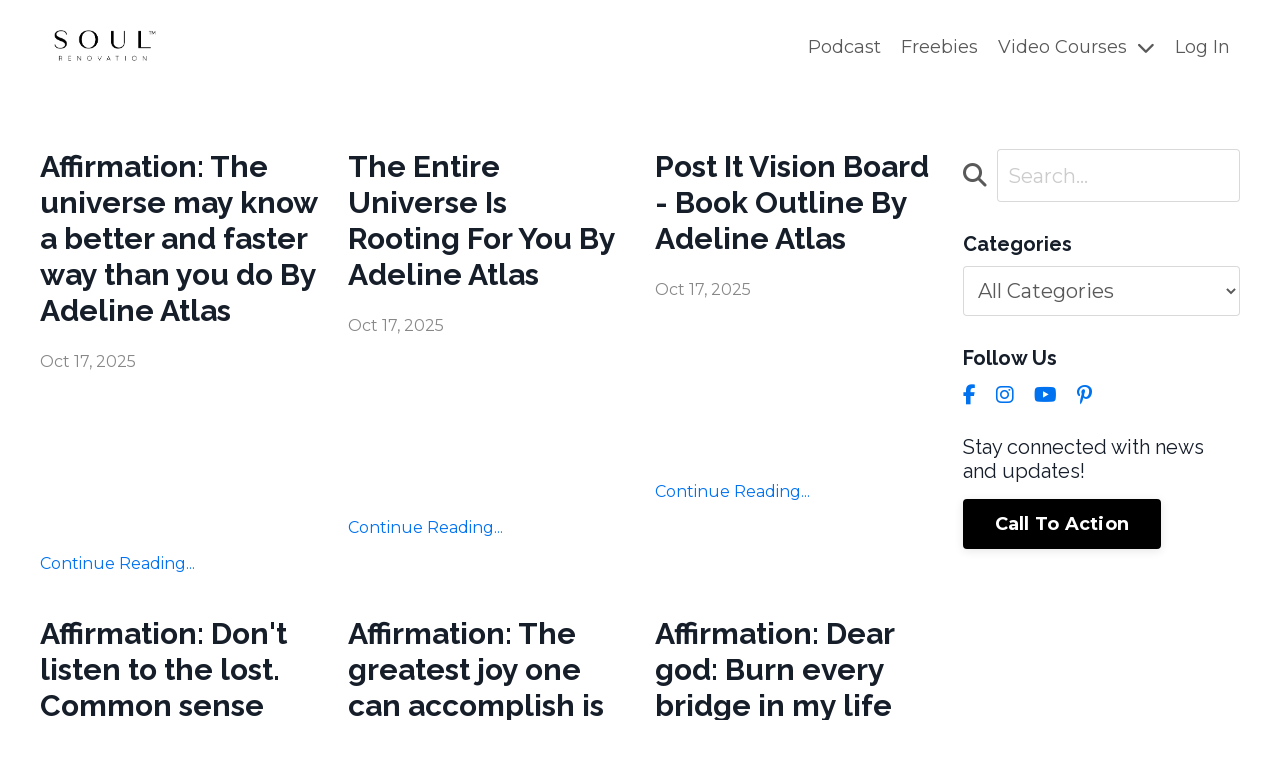

--- FILE ---
content_type: text/html; charset=utf-8
request_url: https://www.soulreno.com/blog?page=112
body_size: 31600
content:
<!doctype html>
<html lang="en">
  <head>
    
              <meta name="csrf-param" content="authenticity_token">
              <meta name="csrf-token" content="ifU+ARvTLhTiwA4VPwb40ptyL6tVBmjChSOjP0Bj3vvmZys9rpR++He4B3hRg63P/bJfFaPDWuAI5qJ4nV4Dkw==">
            
    <title>
      
        Soul Renovation - ADELINE ATLAS BLOG
      
    </title>
    <meta charset="utf-8" />
    <meta http-equiv="x-ua-compatible" content="ie=edge, chrome=1">
    <meta name="viewport" content="width=device-width, initial-scale=1, shrink-to-fit=no">
    
      <meta name="description" content="Your go-to manifestation resource sharing knowledge and tools to help become successful in every arena of your life! Affirmations Lists &amp; Kits, Vision Board Guide, Manifestation Courses and more! " />
    
    <meta property="og:type" content="website">
<meta property="og:url" content="https://www.soulreno.com/blog">
<meta name="twitter:card" content="summary_large_image">

<meta property="og:title" content="Soul Renovation - ADELINE ATLAS BLOG">
<meta name="twitter:title" content="Soul Renovation - ADELINE ATLAS BLOG">


<meta property="og:description" content="Your go-to manifestation resource sharing knowledge and tools to help become successful in every arena of your life! Affirmations Lists &amp; Kits, Vision Board Guide, Manifestation Courses and more! ">
<meta name="twitter:description" content="Your go-to manifestation resource sharing knowledge and tools to help become successful in every arena of your life! Affirmations Lists &amp; Kits, Vision Board Guide, Manifestation Courses and more! ">


<meta property="og:image" content="https://kajabi-storefronts-production.kajabi-cdn.com/kajabi-storefronts-production/file-uploads/sites/2148288467/images/8742f83-2b67-4e36-0ca7-051e2a71ed4f_Soul_Renovation_-_School_of_Soul_.png">
<meta name="twitter:image" content="https://kajabi-storefronts-production.kajabi-cdn.com/kajabi-storefronts-production/file-uploads/sites/2148288467/images/8742f83-2b67-4e36-0ca7-051e2a71ed4f_Soul_Renovation_-_School_of_Soul_.png">

    
      <link href="https://kajabi-storefronts-production.kajabi-cdn.com/kajabi-storefronts-production/file-uploads/sites/2148288467/images/7e03d63-a428-20-b4f-42cb8f4d13b_lJDDQc0eRHyFjLkvRTF9_file.png?v=2" rel="shortcut icon" />
    
    <link rel="canonical" href="https://www.soulreno.com/blog" />

    <!-- Google Fonts ====================================================== -->
    <link rel="preconnect" href="https://fonts.gstatic.com" crossorigin>
    <link rel="stylesheet" media="print" onload="this.onload=null;this.removeAttribute(&#39;media&#39;);" type="text/css" href="//fonts.googleapis.com/css?family=Montserrat:400,700,400italic,700italic|Raleway:400,700,400italic,700italic&amp;display=swap" />

    <!-- Kajabi CSS ======================================================== -->
    <link rel="stylesheet" media="print" onload="this.onload=null;this.removeAttribute(&#39;media&#39;);" type="text/css" href="https://kajabi-app-assets.kajabi-cdn.com/assets/core-0d125629e028a5a14579c81397830a1acd5cf5a9f3ec2d0de19efb9b0795fb03.css" />

    

    <!-- Font Awesome Icons -->
    <link rel="stylesheet" media="print" onload="this.onload=null;this.removeAttribute(&#39;media&#39;);" type="text/css" crossorigin="anonymous" href="https://use.fontawesome.com/releases/v5.15.2/css/all.css" />

    <link rel="stylesheet" media="screen" href="https://kajabi-storefronts-production.kajabi-cdn.com/kajabi-storefronts-production/themes/2156693673/assets/styles.css?1767150953081274" />

    <!-- Customer CSS ====================================================== -->
    <!-- If you're using custom css that affects the first render of the page, replace async_style_link below with styesheet_tag -->
    <link rel="stylesheet" media="print" onload="this.onload=null;this.removeAttribute(&#39;media&#39;);" type="text/css" href="https://kajabi-storefronts-production.kajabi-cdn.com/kajabi-storefronts-production/themes/2156693673/assets/overrides.css?1767150953081274" />
    <style>
  /* Custom CSS Added Via Theme Settings */
  h2,h4,h5 {
    font-weight: 400;
}

h2.h2-heading{
font-size:25px;
font-weight: 700;
}

h2.h2-title{
font-size:45px;
font-weight: 900;
}

div#section-1729505868366 a.image__link>img {
    filter: grayscale(100%) contrast(1.8);
} 
div#block-1718271000770_4 .block.background-light a, .header__content--mobile.background-light a, .social-icons.background-light a, .dropdown__menu.background-light a, .powered-by.background-light a {
    color: #000000;
}
div#section-1729252098062 .block {
    display: flex;
    flex-direction: column;
    justify-content: center;
}

 .cst-list li {
        display: flex;
        align-items: center;
        width: fit-content;
    }
    .cst-list p {
    width: 155px;
}
    .mk-crd {
    width: fit-content;
    border: 1px solid;
    padding: 20px;
}
    .crd-one {
    display: flex;
    width: fit-content;
}
.crd-one .sec-un {
    display: flex;
    align-items: center;
    gap: 20px;
}
.line {
    width: 2px;
    height: 30px;
    background: #87f7fd;
}
div#block-1729244148270_5 ul li {
    font-size: 18px;
}

div#section-1729508898394 img.card__image {
    width: 50px;
    text-align: center;
    margin: 20px auto 0px;
}

div#section-1729508898394 .card__body {
    padding: 15px;
}
</style>

    <!-- Kajabi Editor Only CSS ============================================ -->
    

    <!-- Header hook ======================================================= -->
    <link rel="alternate" type="application/rss+xml" title="Soul Renovation - ADELINE ATLAS BLOG" href="https://www.soulreno.com/blog.rss" /><script type="text/javascript">
  var Kajabi = Kajabi || {};
</script>
<script type="text/javascript">
  Kajabi.currentSiteUser = {
    "id" : "-1",
    "type" : "Guest",
    "contactId" : "",
  };
</script>
<script type="text/javascript">
  Kajabi.theme = {
    activeThemeName: "Streamlined Home",
    previewThemeId: null,
    editor: false
  };
</script>
<meta name="turbo-prefetch" content="false">
<link rel="stylesheet" href="https://cdnjs.cloudflare.com/ajax/libs/font-awesome/6.6.0/css/all.min.css" integrity="sha512-Kc323vGBEqzTmouAECnVceyQqyqdsSiqLQISBL29aUW4U/M7pSPA/gEUZQqv1cwx4OnYxTxve5UMg5GT6L4JJg==" crossorigin="anonymous" referrerpolicy="no-referrer" />

<style>

 @font-face
  {
  font-family: 'PlusJakartaSans';
  src: url('https://soulreno.mykajabi.com/resource_redirect/downloads/file-uploads/sites/2148288467/themes/2156753537/downloads/04a35e-0b-bda-407b-b0507bcdff3_PlusJakartaSans-VariableFont_wght.ttf') format('truetype');
  }

{
  font-family: 'PlusJakartaSans';
  src: url('https://soulreno.com/resource_redirect/downloads/file-uploads/sites/2148288467/themes/2156753537/downloads/04a35e-0b-bda-407b-b0507bcdff3_PlusJakartaSans-VariableFont_wght.ttf') format('truetype');
  }


</style>
<style type="text/css">
  #editor-overlay {
    display: none;
    border-color: #2E91FC;
    position: absolute;
    background-color: rgba(46,145,252,0.05);
    border-style: dashed;
    border-width: 3px;
    border-radius: 3px;
    pointer-events: none;
    cursor: pointer;
    z-index: 10000000000;
  }
  .editor-overlay-button {
    color: white;
    background: #2E91FC;
    border-radius: 2px;
    font-size: 13px;
    margin-inline-start: -24px;
    margin-block-start: -12px;
    padding-block: 3px;
    padding-inline: 10px;
    text-transform:uppercase;
    font-weight:bold;
    letter-spacing:1.5px;

    left: 50%;
    top: 50%;
    position: absolute;
  }
</style>
<script src="https://kajabi-app-assets.kajabi-cdn.com/vite/assets/track_analytics-999259ad.js" crossorigin="anonymous" type="module"></script><link rel="modulepreload" href="https://kajabi-app-assets.kajabi-cdn.com/vite/assets/stimulus-576c66eb.js" as="script" crossorigin="anonymous">
<link rel="modulepreload" href="https://kajabi-app-assets.kajabi-cdn.com/vite/assets/track_product_analytics-9c66ca0a.js" as="script" crossorigin="anonymous">
<link rel="modulepreload" href="https://kajabi-app-assets.kajabi-cdn.com/vite/assets/stimulus-e54d982b.js" as="script" crossorigin="anonymous">
<link rel="modulepreload" href="https://kajabi-app-assets.kajabi-cdn.com/vite/assets/trackProductAnalytics-3d5f89d8.js" as="script" crossorigin="anonymous">      <script type="text/javascript">
        if (typeof (window.rudderanalytics) === "undefined") {
          !function(){"use strict";window.RudderSnippetVersion="3.0.3";var sdkBaseUrl="https://cdn.rudderlabs.com/v3"
          ;var sdkName="rsa.min.js";var asyncScript=true;window.rudderAnalyticsBuildType="legacy",window.rudderanalytics=[]
          ;var e=["setDefaultInstanceKey","load","ready","page","track","identify","alias","group","reset","setAnonymousId","startSession","endSession","consent"]
          ;for(var n=0;n<e.length;n++){var t=e[n];window.rudderanalytics[t]=function(e){return function(){
          window.rudderanalytics.push([e].concat(Array.prototype.slice.call(arguments)))}}(t)}try{
          new Function('return import("")'),window.rudderAnalyticsBuildType="modern"}catch(a){}
          if(window.rudderAnalyticsMount=function(){
          "undefined"==typeof globalThis&&(Object.defineProperty(Object.prototype,"__globalThis_magic__",{get:function get(){
          return this},configurable:true}),__globalThis_magic__.globalThis=__globalThis_magic__,
          delete Object.prototype.__globalThis_magic__);var e=document.createElement("script")
          ;e.src="".concat(sdkBaseUrl,"/").concat(window.rudderAnalyticsBuildType,"/").concat(sdkName),e.async=asyncScript,
          document.head?document.head.appendChild(e):document.body.appendChild(e)
          },"undefined"==typeof Promise||"undefined"==typeof globalThis){var d=document.createElement("script")
          ;d.src="https://polyfill-fastly.io/v3/polyfill.min.js?version=3.111.0&features=Symbol%2CPromise&callback=rudderAnalyticsMount",
          d.async=asyncScript,document.head?document.head.appendChild(d):document.body.appendChild(d)}else{
          window.rudderAnalyticsMount()}window.rudderanalytics.load("2apYBMHHHWpiGqicceKmzPebApa","https://kajabiaarnyhwq.dataplane.rudderstack.com",{})}();
        }
      </script>
      <script type="text/javascript">
        if (typeof (window.rudderanalytics) !== "undefined") {
          rudderanalytics.page({"account_id":"2147555221","site_id":"2148288467"});
        }
      </script>
      <script type="text/javascript">
        if (typeof (window.rudderanalytics) !== "undefined") {
          (function () {
            function AnalyticsClickHandler (event) {
              const targetEl = event.target.closest('a') || event.target.closest('button');
              if (targetEl) {
                rudderanalytics.track('Site Link Clicked', Object.assign(
                  {"account_id":"2147555221","site_id":"2148288467"},
                  {
                    link_text: targetEl.textContent.trim(),
                    link_href: targetEl.href,
                    tag_name: targetEl.tagName,
                  }
                ));
              }
            };
            document.addEventListener('click', AnalyticsClickHandler);
          })();
        }
      </script>
<meta name='site_locale' content='en'><style type="text/css">
  /* Font Awesome 4 */
  .fa.fa-twitter{
    font-family:sans-serif;
  }
  .fa.fa-twitter::before{
    content:"𝕏";
    font-size:1.2em;
  }

  /* Font Awesome 5 */
  .fab.fa-twitter{
    font-family:sans-serif;
  }
  .fab.fa-twitter::before{
    content:"𝕏";
    font-size:1.2em;
  }
</style>
<link rel="stylesheet" href="https://cdn.jsdelivr.net/npm/@kajabi-ui/styles@1.0.4/dist/kajabi_products/kajabi_products.css" />
<script type="module" src="https://cdn.jsdelivr.net/npm/@pine-ds/core@3.14.0/dist/pine-core/pine-core.esm.js"></script>
<script nomodule src="https://cdn.jsdelivr.net/npm/@pine-ds/core@3.14.0/dist/pine-core/index.esm.js"></script>


  </head>
  <style>
  

  
    
  
</style>
  <body id="encore-theme" class="background-unrecognized">
    

    <div id="section-header" data-section-id="header">

<style>
  /* Default Header Styles */
  .header {
    
      background-color: #FFFFFF;
    
    font-size: 18px;
  }
  .header a,
  .header a.link-list__link,
  .header a.link-list__link:hover,
  .header a.social-icons__icon,
  .header .user__login a,
  .header .dropdown__item a,
  .header .dropdown__trigger:hover {
    color: #595959;
  }
  .header .dropdown__trigger {
    color: #595959 !important;
  }
  /* Mobile Header Styles */
  @media (max-width: 767px) {
    .header {
      
      font-size: 16px;
    }
    
    .header .hamburger__slices .hamburger__slice {
      
        background-color: ;
      
    }
    
      .header a.link-list__link, .dropdown__item a, .header__content--mobile {
        text-align: left;
      }
    
    .header--overlay .header__content--mobile  {
      padding-bottom: 20px;
    }
  }
  /* Sticky Styles */
  
</style>

<div class="hidden">
  
    
  
    
  
    
  
    
  
    
  
  
  
  
</div>

<header class="header header--static    header--close-on-scroll" kjb-settings-id="sections_header_settings_background_color">
  <div class="hello-bars">
    
      
    
      
    
      
    
      
    
      
    
  </div>
  
    <div class="header__wrap">
      <div class="header__content header__content--desktop background-unrecognized">
        <div class="container header__container media justify-content-left">
          
            
                <style>
@media (min-width: 768px) {
  #block-1555988494486 {
    text-align: left;
  }
} 
</style>

<div id="block-1555988494486" class="header__block header__block--logo header__block--show header__switch-content " kjb-settings-id="sections_header_blocks_1555988494486_settings_stretch">
  

<style>
  #block-1555988494486 {
    line-height: 1;
  }
  #block-1555988494486 .logo__image {
    display: block;
    width: 130px;
  }
  #block-1555988494486 .logo__text {
    color: ;
  }
</style>

<a class="logo" href="/">
  
    
      <img loading="auto" class="logo__image" alt="Header Logo" kjb-settings-id="sections_header_blocks_1555988494486_settings_logo" src="https://kajabi-storefronts-production.kajabi-cdn.com/kajabi-storefronts-production/file-uploads/themes/2156693673/settings_images/b35c13-5b30-44d-783a-5ffe732b475_nLbj03QQ1Or2MgGRuOzv_Soul-Reno-Wordmark-01.webp" />
    
  
</a>
</div>
              
          
            
                <style>
@media (min-width: 768px) {
  #block-1602256221872 {
    text-align: right;
  }
} 
</style>

<div id="block-1602256221872" class="header__block header__switch-content header__block--menu stretch" kjb-settings-id="sections_header_blocks_1602256221872_settings_stretch">
  <div class="link-list justify-content-right" kjb-settings-id="sections_header_blocks_1602256221872_settings_menu">
  
</div>
</div>
              
          
            
                <style>
@media (min-width: 768px) {
  #block-1555988491313 {
    text-align: right;
  }
} 
</style>

<div id="block-1555988491313" class="header__block header__switch-content header__block--menu " kjb-settings-id="sections_header_blocks_1555988491313_settings_stretch">
  <div class="link-list justify-content-right" kjb-settings-id="sections_header_blocks_1555988491313_settings_menu">
  
    <a class="link-list__link" href="https://www.soulreno.com/podcast" >Podcast</a>
  
    <a class="link-list__link" href="https://www.soulreno.com/freebies" >Freebies</a>
  
</div>
</div>
              
          
            
                <style>
@media (min-width: 768px) {
  #block-1750847417243 {
    text-align: left;
  }
} 
</style>

<div id="block-1750847417243" class="header__block header__switch-content header__block--dropdown " kjb-settings-id="sections_header_blocks_1750847417243_settings_stretch">
  <style>
  /* Dropdown menu colors for desktop */
  @media (min-width: 768px) {
    #block-1750847417243 .dropdown__menu {
      background-color: #FFFFFF;
    }
    #block-1750847417243 .dropdown__item a {
      color: #595959;
    }
  }
  /* Mobile menu text alignment */
  @media (max-width: 767px) {
    #block-1750847417243 .dropdown__item a {
      text-align: left;
    }
  }
</style>

<div class="dropdown" kjb-settings-id="sections_header_blocks_1750847417243_settings_trigger">
  <a class="dropdown__trigger">
    Video Courses
    
      <i class="dropdown__icon fa fa-chevron-down"></i>
    
  </a>
  <div class="dropdown__menu dropdown__menu--text-left ">
    
      <span class="dropdown__item"><a href="https://www.soulreno.com/chosen-ones" >Chosen Ones Series</a></span>
    
      <span class="dropdown__item"><a href="https://www.soulreno.com/ai-future-tech-series" >AI + FUTURE TECH SERIES</a></span>
    
      <span class="dropdown__item"><a href="https://www.soulreno.com/magic-occult-series-1a5a4abd-07ae-4bd5-97da-da4580f3c75a" >MAGIC + OCCULT SERIES</a></span>
    
      <span class="dropdown__item"><a href="https://www.soulreno.com/manifestation-series" >Manifestation Series</a></span>
    
      <span class="dropdown__item"><a href="https://www.soulreno.com/truth-series" >Truth Series</a></span>
    
      <span class="dropdown__item"><a href="https://www.soulreno.com/soul-series" >Soul Series</a></span>
    
  </div>
</div>
</div>
              
          
            
                <style>
@media (min-width: 768px) {
  #block-1555988487706 {
    text-align: left;
  }
} 
</style>

<div id="block-1555988487706" class="header__block header__switch-content header__block--user " kjb-settings-id="sections_header_blocks_1555988487706_settings_stretch">
  <style>
  /* Dropdown menu colors for desktop */
  @media (min-width: 768px) {
    #block-1555988487706 .dropdown__menu {
      background: #FFFFFF;
      color: #595959;
    }
    #block-1555988487706 .dropdown__item a,
    #block-1555988487706 {
      color: #595959;
    }
  }
  /* Mobile menu text alignment */
  @media (max-width: 767px) {
    #block-1555988487706 .dropdown__item a,
    #block-1555988487706 .user__login a {
      text-align: left;
    }
  }
</style>

<div class="user" kjb-settings-id="sections_header_blocks_1555988487706_settings_language_login">
  
    <span class="user__login" kjb-settings-id="language_login"><a href="/login">Log In</a></span>
  
</div>
</div>
              
          
          
            <div class="hamburger hidden--desktop" kjb-settings-id="sections_header_settings_hamburger_color">
              <div class="hamburger__slices">
                <div class="hamburger__slice hamburger--slice-1"></div>
                <div class="hamburger__slice hamburger--slice-2"></div>
                <div class="hamburger__slice hamburger--slice-3"></div>
                <div class="hamburger__slice hamburger--slice-4"></div>
              </div>
            </div>
          
        </div>
      </div>
      <div class="header__content header__content--mobile">
        <div class="header__switch-content header__spacer"></div>
      </div>
    </div>
  
</header>

</div>
    <main>
      <div data-dynamic-sections=blog><div id="section-1599589855686" data-section-id="1599589855686"><style>
  
  .blog-listings {
    background-color: ;
  }
  .blog-listings .sizer {
    padding-top: 40px;
    padding-bottom: 40px;
  }
  .blog-listings .container {
    max-width: calc(1260px + 10px + 10px);
    padding-right: 10px;
    padding-left: 10px;
  }
  .blog-listing__panel {
    background-color: #ffffff;
    border-color: ;
    border-radius: 4px;
    border-style: ;
    border-width: px ;
  }
  .blog-listing__title {
    color:  !important;
  }
  .blog-listing__title:hover {
    color:  !important;
  }
  .blog-listing__date {
    color: ;
  }
  .tag {
    color: ;
    background-color: ;
  }
  .tag:hover {
    color: ;
    background-color: ;
  }
  .blog-listing__content {
    color: ;
  }
  .blog-listing__more {
    color: ;
  }
  @media (min-width: 768px) {
    
    .blog-listings .sizer {
      padding-top: 40px;
      padding-bottom: 40px;
    }
    .blog-listings .container {
      max-width: calc(1260px + 40px + 40px);
      padding-right: 40px;
      padding-left: 40px;
    }
  }
  .pag__link {
    color: ;
  }
  .pag__link--current {
    color: ;
  }
  .pag__link--disabled {
    color: ;
  }
</style>

<section class="blog-listings " kjb-settings-id="sections_1599589855686_settings_background_color">
  <div class="sizer">
    
    <div class="container">
      <div class="row">
        
          <div class="col-lg-9">
        
          <div class="blog-listings__content blog-listings__content--grid-3">
            
              
                





<div class="blog-listing blog-listing--grid-3 ">
  
    <div class="blog-listing__media">
      
        
  

      
    </div>
    <div class="blog-listing__data">
      <a class="h3 blog-listing__title" href="/blog/affirmation-the-universe-may-know-a-better-and-faster-way-than-you-do-by-adeline-atlas">Affirmation: The universe may know a better and faster way than you do By Adeline Atlas</a>
      
        <span class="blog-listing__tags" kjb-settings-id="sections_1599589855686_settings_show_tags">
          
        </span>
      
      
        <span class="blog-listing__date" kjb-settings-id="sections_1599589855686_settings_show_date">Oct 17, 2025</span>
      
      
      
        
          <div class="blog-listing__content"><p><iframe width='560' height='315' src='https://www.youtube.com/embed/9-3tUlKkNQU?si=D9GwS2dGYMRN0SNq' title='YouTube video player' frameborder='0' allow='accelerometer; autoplay; clipboard-write; encrypted-media; gyroscope; picture-in-picture; web-share' referrerpolicy='strict-origin-when-cross-origin' allowfullscreen='allowfullscreen'> </iframe></p></div>
        
        <a class="blog-listing__more" href="/blog/affirmation-the-universe-may-know-a-better-and-faster-way-than-you-do-by-adeline-atlas" kjb-settings-id="sections_1599589855686_settings_read_more">Continue Reading...</a>
      
    </div>
  
</div>
              
                





<div class="blog-listing blog-listing--grid-3 ">
  
    <div class="blog-listing__media">
      
        
  

      
    </div>
    <div class="blog-listing__data">
      <a class="h3 blog-listing__title" href="/blog/the-entire-universe-is-rooting-for-you-by-adeline-atlas">The Entire Universe Is Rooting For You By Adeline Atlas</a>
      
        <span class="blog-listing__tags" kjb-settings-id="sections_1599589855686_settings_show_tags">
          
        </span>
      
      
        <span class="blog-listing__date" kjb-settings-id="sections_1599589855686_settings_show_date">Oct 17, 2025</span>
      
      
      
        
          <div class="blog-listing__content"><p><iframe width='560' height='315' src='https://www.youtube.com/embed/b0xfO-OpYzA?si=zRQ6h7zlyeAv_b8C' title='YouTube video player' frameborder='0' allow='accelerometer; autoplay; clipboard-write; encrypted-media; gyroscope; picture-in-picture; web-share' referrerpolicy='strict-origin-when-cross-origin' allowfullscreen='allowfullscreen'> </iframe></p></div>
        
        <a class="blog-listing__more" href="/blog/the-entire-universe-is-rooting-for-you-by-adeline-atlas" kjb-settings-id="sections_1599589855686_settings_read_more">Continue Reading...</a>
      
    </div>
  
</div>
              
                





<div class="blog-listing blog-listing--grid-3 ">
  
    <div class="blog-listing__media">
      
        
  

      
    </div>
    <div class="blog-listing__data">
      <a class="h3 blog-listing__title" href="/blog/post-it-vision-board-book-outline-by-adeline-atlas">Post It Vision Board -  Book Outline By Adeline Atlas</a>
      
        <span class="blog-listing__tags" kjb-settings-id="sections_1599589855686_settings_show_tags">
          
        </span>
      
      
        <span class="blog-listing__date" kjb-settings-id="sections_1599589855686_settings_show_date">Oct 17, 2025</span>
      
      
      
        
          <div class="blog-listing__content"><p><iframe width='560' height='315' src='https://www.youtube.com/embed/2hmJcBbVR1I?si=aSmGYjwfOu5NdN06' title='YouTube video player' frameborder='0' allow='accelerometer; autoplay; clipboard-write; encrypted-media; gyroscope; picture-in-picture; web-share' referrerpolicy='strict-origin-when-cross-origin' allowfullscreen='allowfullscreen'> </iframe></p></div>
        
        <a class="blog-listing__more" href="/blog/post-it-vision-board-book-outline-by-adeline-atlas" kjb-settings-id="sections_1599589855686_settings_read_more">Continue Reading...</a>
      
    </div>
  
</div>
              
                





<div class="blog-listing blog-listing--grid-3 ">
  
    <div class="blog-listing__media">
      
        
  

      
    </div>
    <div class="blog-listing__data">
      <a class="h3 blog-listing__title" href="/blog/affirmation-don-t-listen-to-the-lost-common-sense-isn-t-that-common-anymore-by-adeline-atlas">Affirmation: Don't listen to the lost. Common sense isn't that common anymore By Adeline Atlas</a>
      
        <span class="blog-listing__tags" kjb-settings-id="sections_1599589855686_settings_show_tags">
          
        </span>
      
      
        <span class="blog-listing__date" kjb-settings-id="sections_1599589855686_settings_show_date">Oct 17, 2025</span>
      
      
      
        
          <div class="blog-listing__content"><p><iframe width='560' height='315' src='https://www.youtube.com/embed/KJVzv1BGwdg?si=10t38IB9biLwO1IR' title='YouTube video player' frameborder='0' allow='accelerometer; autoplay; clipboard-write; encrypted-media; gyroscope; picture-in-picture; web-share' referrerpolicy='strict-origin-when-cross-origin' allowfullscreen='allowfullscreen'> </iframe></p></div>
        
        <a class="blog-listing__more" href="/blog/affirmation-don-t-listen-to-the-lost-common-sense-isn-t-that-common-anymore-by-adeline-atlas" kjb-settings-id="sections_1599589855686_settings_read_more">Continue Reading...</a>
      
    </div>
  
</div>
              
                





<div class="blog-listing blog-listing--grid-3 ">
  
    <div class="blog-listing__media">
      
        
  

      
    </div>
    <div class="blog-listing__data">
      <a class="h3 blog-listing__title" href="/blog/affirmation-the-greatest-joy-one-can-accomplish-is-seeing-what-they-are-made-of-by-adeline-atlas">Affirmation: The greatest joy one can accomplish is seeing what they are made of By Adeline Atlas</a>
      
        <span class="blog-listing__tags" kjb-settings-id="sections_1599589855686_settings_show_tags">
          
        </span>
      
      
        <span class="blog-listing__date" kjb-settings-id="sections_1599589855686_settings_show_date">Oct 17, 2025</span>
      
      
      
        
          <div class="blog-listing__content"><p><iframe width='560' height='315' src='https://www.youtube.com/embed/DUrFeac8H2c?si=RQkF8em7znv2xdNf' title='YouTube video player' frameborder='0' allow='accelerometer; autoplay; clipboard-write; encrypted-media; gyroscope; picture-in-picture; web-share' referrerpolicy='strict-origin-when-cross-origin' allowfullscreen='allowfullscreen'> </iframe></p></div>
        
        <a class="blog-listing__more" href="/blog/affirmation-the-greatest-joy-one-can-accomplish-is-seeing-what-they-are-made-of-by-adeline-atlas" kjb-settings-id="sections_1599589855686_settings_read_more">Continue Reading...</a>
      
    </div>
  
</div>
              
                





<div class="blog-listing blog-listing--grid-3 ">
  
    <div class="blog-listing__media">
      
        
  

      
    </div>
    <div class="blog-listing__data">
      <a class="h3 blog-listing__title" href="/blog/affirmation-dear-god-burn-every-bridge-in-my-life-that-leads-my-life-back-to-destruction-by-adeline-atlas">Affirmation: Dear god: Burn every bridge in my life that leads my life back to destruction By Adeline Atlas</a>
      
        <span class="blog-listing__tags" kjb-settings-id="sections_1599589855686_settings_show_tags">
          
        </span>
      
      
        <span class="blog-listing__date" kjb-settings-id="sections_1599589855686_settings_show_date">Oct 17, 2025</span>
      
      
      
        
          <div class="blog-listing__content"><p><iframe width='560' height='315' src='https://www.youtube.com/embed/W24lloBe0Sk?si=lNt7DCP1v1IVDFSX' title='YouTube video player' frameborder='0' allow='accelerometer; autoplay; clipboard-write; encrypted-media; gyroscope; picture-in-picture; web-share' referrerpolicy='strict-origin-when-cross-origin' allowfullscreen='allowfullscreen'> </iframe></p></div>
        
        <a class="blog-listing__more" href="/blog/affirmation-dear-god-burn-every-bridge-in-my-life-that-leads-my-life-back-to-destruction-by-adeline-atlas" kjb-settings-id="sections_1599589855686_settings_read_more">Continue Reading...</a>
      
    </div>
  
</div>
              
                





<div class="blog-listing blog-listing--grid-3 ">
  
    <div class="blog-listing__media">
      
        
  

      
    </div>
    <div class="blog-listing__data">
      <a class="h3 blog-listing__title" href="/blog/affirmation-don-t-ever-doubt-yourself-harness-your-power-exceed-your-expectations-by-adeline-atlas">Affirmation: Don't ever doubt yourself. Harness your power. Exceed your expectations By Adeline Atlas</a>
      
        <span class="blog-listing__tags" kjb-settings-id="sections_1599589855686_settings_show_tags">
          
        </span>
      
      
        <span class="blog-listing__date" kjb-settings-id="sections_1599589855686_settings_show_date">Oct 17, 2025</span>
      
      
      
        
          <div class="blog-listing__content"><p><iframe width='560' height='315' src='https://www.youtube.com/embed/Pr64iUzTFT8?si=zSw3ZFGzqDWOtaGS' title='YouTube video player' frameborder='0' allow='accelerometer; autoplay; clipboard-write; encrypted-media; gyroscope; picture-in-picture; web-share' referrerpolicy='strict-origin-when-cross-origin' allowfullscreen='allowfullscreen'> </iframe></p></div>
        
        <a class="blog-listing__more" href="/blog/affirmation-don-t-ever-doubt-yourself-harness-your-power-exceed-your-expectations-by-adeline-atlas" kjb-settings-id="sections_1599589855686_settings_read_more">Continue Reading...</a>
      
    </div>
  
</div>
              
                





<div class="blog-listing blog-listing--grid-3 ">
  
    <div class="blog-listing__media">
      
        
  

      
    </div>
    <div class="blog-listing__data">
      <a class="h3 blog-listing__title" href="/blog/goals-are-all-i-see-by-adeline-atlas-2">Goals Are All I See By Adeline Atlas</a>
      
        <span class="blog-listing__tags" kjb-settings-id="sections_1599589855686_settings_show_tags">
          
        </span>
      
      
        <span class="blog-listing__date" kjb-settings-id="sections_1599589855686_settings_show_date">Oct 17, 2025</span>
      
      
      
        
          <div class="blog-listing__content"><p><iframe width='560' height='315' src='https://www.youtube.com/embed/MCn5H030gUY?si=ivgx1ZfhtQ8xcroB' title='YouTube video player' frameborder='0' allow='accelerometer; autoplay; clipboard-write; encrypted-media; gyroscope; picture-in-picture; web-share' referrerpolicy='strict-origin-when-cross-origin' allowfullscreen='allowfullscreen'> </iframe></p></div>
        
        <a class="blog-listing__more" href="/blog/goals-are-all-i-see-by-adeline-atlas-2" kjb-settings-id="sections_1599589855686_settings_read_more">Continue Reading...</a>
      
    </div>
  
</div>
              
                





<div class="blog-listing blog-listing--grid-3 blog-listing--has-media">
  
    <div class="blog-listing__media">
      
        
  
    
      <a href="/blog/ai-fashion-prompts-digital-twin-fd56e34e-fc68-442c-a615-0e0ed1b13b91">
        <img loading="auto" alt="" src="https://kajabi-storefronts-production.kajabi-cdn.com/kajabi-storefronts-production/file-uploads/blogs/2147737609/images/ed2b1f4-01d6-0605-2e21-e1752b187e_-_Adeline_Atlas_Author_School_of_Soul_Renovation_00056.png" />
      </a>
    
  

      
    </div>
    <div class="blog-listing__data">
      <a class="h3 blog-listing__title" href="/blog/ai-fashion-prompts-digital-twin-fd56e34e-fc68-442c-a615-0e0ed1b13b91">AI FASHION PROMPTS- DIGITAL TWIN</a>
      
        <span class="blog-listing__tags" kjb-settings-id="sections_1599589855686_settings_show_tags">
          
        </span>
      
      
        <span class="blog-listing__date" kjb-settings-id="sections_1599589855686_settings_show_date">Oct 17, 2025</span>
      
      
      
        
          <div class="blog-listing__content"><h2><a href='https://www.instagram.com/soulrenovation/'><strong> CLICK HERE TO CREATE YOUR DIGITAL TWIN - TRY OUR OUTFIT PROMPTS! </strong><img src='https://kajabi-storefronts-production.kajabi-cdn.com/kajabi-storefronts-production/file-uploads/blogs/2147737609/images/0ba0e74-b65d-afe0-0205-b8b448dc001_369f7909-13d8-4d9b-89dd-93e58e2d07cb_1746393782436_1_.png'/></a><a href='https://www.soulreno.com/digital-twin'><img src='https://kajabi-storefronts-production.kajabi-cdn.com/kajabi-storefronts-production/file-uploads/blogs/2147737609/images/f6fdc8-57d-8dcc-cc73-272334416af_369f7909-13d8-4d9b-89dd-93e58e2d07cb_1746393631140_2_1_.png'/></a><a href='https://www.instagram.com/soulrenovation/'><img src='https://kajabi-storefronts-production.kajabi-cdn.com/kajabi-storefronts-production/file-uploads/blogs/2147737609/images/853334-057e-8ebb-c2c-14c4a5b4518_369f7909-13d8-4d9b-89dd-93e58e2d07cb_1746393628749_1_.png'/><img src='https://kajabi-storefronts-production.kajabi-cdn.com/kajabi-storefronts-production/file-uploads/blogs/2147737609/images/fd7eb5e-b31-534-db6e-0ce3021b2e5_369f7909-13d8-4d9b-89dd-93e58e2d07cb_1746393374500_3_.png'/></a><a href='https://www.soulreno.com/digital-twin'><img src='https://kajabi-storefronts-production.kajabi-cdn.com/kajabi-storefronts-production/file-uploads/blogs/2147737609/images/800d64a-0543-7e0b-ebb7-e43ab8853d1_369f7909-13d8-4d9b-89dd-93e58e2d07cb_1746393176485_1_.png'/></a><a href='https://www.instagram.com/soulrenovation/'><img src='https://kajabi-storefronts-production.kajabi-cdn.com/kajabi-storefronts-production/file-uploads/blogs/2147737609/images/31114e8-3e51-b86d-85cc-fbcf44a44a8_369f7909-13d8-4d9b-89dd-93e58e2d07cb_1746387102357_1_.png'/></a><a href='https://www.soulreno.com/digital-twin'><img src='https://kajabi-storefronts-production.kajabi-cdn.com/kajabi-storefronts-production/file-uploads/blogs/2147737609/images/4e58ce8-5fd8-11f3-1da-4debad2bf055_369f7909-13d8-4d9b-89dd-93e58e2d07cb_1746386836632_1_.png'/></a><a href='https://www.instagram.com/soulrenovation/'><img src='https://kajabi-storefronts-production.kajabi-cdn.com/kajabi-storefronts-production/file-uploads/blogs/2147737609/images/157436-10b1-3ae-ad63-4a2b145bc85_369f7909-13d8-4d9b-89dd-93e58e2d07cb_1746386262804_1_.png'/></a><a href='https://www.soulreno.com/digital-twin'><img src='https://kajabi-storefronts-production.kajabi-cdn.com/kajabi-storefronts-production/file-uploads/blogs/2147737609/images/0eddba-0cc6-da52-163b-fa8a7c616a_369f7909-13d8-4d9b-89dd-93e58e2d07cb_1746352354613_1_.png'/></a><a href='https://www.instagram.com/soulrenovation/'><img src='https://kajabi-storefronts-production.kajabi-cdn.com/kajabi-storefronts-production/file-uploads/blogs/2147737609/images/7f6134f-b13e-7fa-deac-5b4ec0aea3d6_369f7909-13d8-4d9b-89dd-93e58e2d07cb_1746352353728_1_.png'/><img src='https://kajabi-storefronts-production.kajabi-cdn.com/kajabi-storefronts-production/file-uploads/blogs/2147737609/images/a01e31-71b7-8ee8-472a-5377a78c128_369f7909-13d8-4d9b-89dd-93e58e2d07cb_1746348918256_1_.png'/></a><a href='https://www.soulreno.com/digital-twin'><img src='https://kajabi-storefronts-production.kajabi-cdn.com/kajabi-storefronts-production/file-uploads/blogs/2147737609/images/d131370-50c-da14-2ee-7dc25add82fb_369f7909-13d8-4d9b-89dd-93e58e2d07cb_1746348800798_1_.png'/></a><a href='https://www.instagram.com/soulrenovation/'><img src='https://kajabi-storefronts-production.kajabi-cdn.com/kajabi-storefronts-production/file-uploads/blogs/2147737609/images/48ccdee-c7f2-5013-37a7-2bf700c60202_369f7909-13d8-4d9b-89dd-93e58e2d07cb_1746348799577_1_.png'/></a><a href='https://www.soulreno.com/digital-twin'><img src='https://kajabi-storefronts-production.kajabi-cdn.com/kajabi-storefronts-production/file-uploads/blogs/2147737609/images/251aed8-af84-a607-d35d-5858ca57c02_369f7909-13d8-4d9b-89dd-93e58e2d07cb_1746331968465_1_.png'/></a><a href='https://www.instagram.com/soulrenovation/'><img src='https://kajabi-storefronts-production.kajabi-cdn.com/kajabi-storefronts-production/file-uploads/blogs/2147737609/images/65451c1-0af0-38c4-b0b5-e1be63c54f7_369f7909-13d8-4d9b-89dd-93e58e2d07cb_1746331965985_1_.png'/><img src='https://kajabi-storefronts-production.kajabi-cdn.com/kajabi-storefronts-production/file-uploads/blogs/2147737609/images/48e65cf-b681-815d-b50f-f2c18e036fa_369f7909-13d8-4d9b-89dd-93e58e2d07cb_1746331909083_1_.png'/><img src='https://kajabi-storefronts-production.kajabi-cdn.com/kajabi-storefronts-production/file-uploads/blogs/2147737609/images/4bcb21-dc33-da43-6ac2-b405b045b03d_369f7909-13d8-4d9b-89dd-93e58e2d07cb_1746331196950_1_.png'/></a><a href='https://www.soulreno.com/digital-twin'><img src='https://kajabi-storefronts-production.kajabi-cdn.com/kajabi-storefronts-production/file-uploads/blogs/2147737609/images/5e3b5b4-8bc6-485e-6b3-0202aa5f46a3_369f7909-13d8-4d9b-89dd-93e58e2d07cb_1746331194501_1_.png'/></a><a href='https://www.instagram.com/soulrenovation/'><img src='https://kajabi-storefronts-production.kajabi-cdn.com/kajabi-storefronts-production/file-uploads/blogs/2147737609/images/33fc3ed-7b8b-472d-faf5-1140b5c3c7ae_369f7909-13d8-4d9b-89dd-93e58e2d07cb_1746330234311_1_.png'/><img src='https://kajabi-storefronts-production.kajabi-cdn.com/kajabi-storefronts-production/file-uploads/blogs/2147737609/images/bfcbb6d-04ea-6ddb-af57-c0de5640a_369f7909-13d8-4d9b-89dd-93e58e2d07cb_1746330231608_1_.png'/></a><a href='https://www.soulreno.com/digital-twin'><img src='https://kajabi-storefronts-production.kajabi-cdn.com/kajabi-storefronts-production/file-uploads/blogs/2147737609/images/8ed6326-e8dc-dd88-a4db-5aa25401b360_369f7909-13d8-4d9b-89dd-93e58e2d07cb_1746330230371_1_.png'/></a></h2></div>
        
        <a class="blog-listing__more" href="/blog/ai-fashion-prompts-digital-twin-fd56e34e-fc68-442c-a615-0e0ed1b13b91" kjb-settings-id="sections_1599589855686_settings_read_more">Continue Reading...</a>
      
    </div>
  
</div>
              
                





<div class="blog-listing blog-listing--grid-3 blog-listing--has-media">
  
    <div class="blog-listing__media">
      
        
  
    
      <a href="/blog/ai-fashion-prompts-digital-twin-e6f2e507-61f7-4516-a5fd-c50eeaa34def">
        <img loading="auto" alt="" src="https://kajabi-storefronts-production.kajabi-cdn.com/kajabi-storefronts-production/file-uploads/blogs/2147737609/images/5d4d124-5775-afbe-44ff-5a332da40af_-_Adeline_Atlas_Author_School_of_Soul_Renovation_00055.png" />
      </a>
    
  

      
    </div>
    <div class="blog-listing__data">
      <a class="h3 blog-listing__title" href="/blog/ai-fashion-prompts-digital-twin-e6f2e507-61f7-4516-a5fd-c50eeaa34def">AI FASHION PROMPTS- DIGITAL TWIN</a>
      
        <span class="blog-listing__tags" kjb-settings-id="sections_1599589855686_settings_show_tags">
          
        </span>
      
      
        <span class="blog-listing__date" kjb-settings-id="sections_1599589855686_settings_show_date">Oct 17, 2025</span>
      
      
      
        
          <div class="blog-listing__content"><h2><a href='https://www.instagram.com/soulrenovation/' title='CLICK HERE TO CREATE YOUR DIGITAL TWIN - TRY OUR OUTFIT PROMPTS!'><strong> CLICK HERE TO CREATE YOUR DIGITAL TWIN - TRY OUR OUTFIT PROMPTS! </strong></a><a href='https://www.instagram.com/soulrenovation/'><img src='https://kajabi-storefronts-production.kajabi-cdn.com/kajabi-storefronts-production/file-uploads/blogs/2147737609/images/45f6a6c-e00d-aa5e-d74-7f5b27e13fff_369f7909-13d8-4d9b-89dd-93e58e2d07cb_1746252766263_1_.png'/></a><a href='https://www.soulreno.com/digital-twin'><img src='https://kajabi-storefronts-production.kajabi-cdn.com/kajabi-storefronts-production/file-uploads/blogs/2147737609/images/2e0db0-23d-e62b-f53-b138a76a25c_369f7909-13d8-4d9b-89dd-93e58e2d07cb_1746252768943_1_.png'/></a><a href='https://www.instagram.com/soulrenovation/'><img src='https://kajabi-storefronts-production.kajabi-cdn.com/kajabi-storefronts-production/file-uploads/blogs/2147737609/images/fc30156-05de-864e-34a-5ebc0a8ee_369f7909-13d8-4d9b-89dd-93e58e2d07cb_1746252770385_1_.png'/></a><a href='https://www.soulreno.com/digital-twin'><img src='https://kajabi-storefronts-production.kajabi-cdn.com/kajabi-storefronts-production/file-uploads/blogs/2147737609/images/4dc082-07a5-c6f8-3f11-c0bcc12314_369f7909-13d8-4d9b-89dd-93e58e2d07cb_1746253007840_1_.png'/><img src='https://kajabi-storefronts-production.kajabi-cdn.com/kajabi-storefronts-production/file-uploads/blogs/2147737609/images/6d7034-074-ac5-3a21-5ae5fa702823_369f7909-13d8-4d9b-89dd-93e58e2d07cb_1746253009008_1_.png'/></a><a href='https://www.instagram.com/soulrenovation/'><img src='https://kajabi-storefronts-production.kajabi-cdn.com/kajabi-storefronts-production/file-uploads/blogs/2147737609/images/f342e44-82ba-b8c-0f2d-1f248a01d586_369f7909-13d8-4d9b-89dd-93e58e2d07cb_1746253011565_1_.png'/></a><a href='https://www.soulreno.com/digital-twin'><img src='https://kajabi-storefronts-production.kajabi-cdn.com/kajabi-storefronts-production/file-uploads/blogs/2147737609/images/ffe3547-f612-4f2-7716-babeea3cb7_adeline_atlas_how_to_play_workbook_1_.png'/></a></h2></div>
        
        <a class="blog-listing__more" href="/blog/ai-fashion-prompts-digital-twin-e6f2e507-61f7-4516-a5fd-c50eeaa34def" kjb-settings-id="sections_1599589855686_settings_read_more">Continue Reading...</a>
      
    </div>
  
</div>
              
                





<div class="blog-listing blog-listing--grid-3 blog-listing--has-media">
  
    <div class="blog-listing__media">
      
        
  
    
      <a href="/blog/ai-fashion-prompts-digital-twin-bac73680-a7d0-4562-a810-adf557d14aff">
        <img loading="auto" alt="" src="https://kajabi-storefronts-production.kajabi-cdn.com/kajabi-storefronts-production/file-uploads/blogs/2147737609/images/226307-5d7-b46-aa36-f08e645d2f8_-_Adeline_Atlas_Author_School_of_Soul_Renovation_00054.png" />
      </a>
    
  

      
    </div>
    <div class="blog-listing__data">
      <a class="h3 blog-listing__title" href="/blog/ai-fashion-prompts-digital-twin-bac73680-a7d0-4562-a810-adf557d14aff">AI FASHION PROMPTS- DIGITAL TWIN</a>
      
        <span class="blog-listing__tags" kjb-settings-id="sections_1599589855686_settings_show_tags">
          
        </span>
      
      
        <span class="blog-listing__date" kjb-settings-id="sections_1599589855686_settings_show_date">Oct 17, 2025</span>
      
      
      
        
          <div class="blog-listing__content"><h2><a href='https://www.soulreno.com/digital-twin' title='CLICK HERE TO CREATE YOUR DIGITAL TWIN - TRY OUR OUTFIT PROMPTS! '><strong> CLICK HERE TO CREATE YOUR DIGITAL TWIN - TRY OUR OUTFIT PROMPTS! </strong></a><a href='https://www.instagram.com/soulrenovation/'><img src='https://kajabi-storefronts-production.kajabi-cdn.com/kajabi-storefronts-production/file-uploads/blogs/2147737609/images/dedfedd-f3a7-05c-37e4-b6f4b0c076c_369f7909-13d8-4d9b-89dd-93e58e2d07cb_1746333093337_1_.png'/></a><a href='https://www.soulreno.com/digital-twin'><img src='https://kajabi-storefronts-production.kajabi-cdn.com/kajabi-storefronts-production/file-uploads/blogs/2147737609/images/af4542e-82be-8aeb-6e64-33d3addda3_369f7909-13d8-4d9b-89dd-93e58e2d07cb_1746333041264_1_.png'/></a><a href='https://www.instagram.com/soulrenovation/'><img src='https://kajabi-storefronts-production.kajabi-cdn.com/kajabi-storefronts-production/file-uploads/blogs/2147737609/images/4ebca37-0eec-3e0-850-c2b52443a5d_369f7909-13d8-4d9b-89dd-93e58e2d07cb_1746333039960_1_.png'/></a><a href='https://www.soulreno.com/digital-twin'><img src='https://kajabi-storefronts-production.kajabi-cdn.com/kajabi-storefronts-production/file-uploads/blogs/2147737609/images/781120-85-63e5-d67b-6b14ffbf5037_369f7909-13d8-4d9b-89dd-93e58e2d07cb_1746333096556_1_.png'/></a><a href='https://www.instagram.com/soulrenovation/'><img src='https://kajabi-storefronts-production.kajabi-cdn.com/kajabi-storefronts-production/file-uploads/blogs/2147737609/images/c6d3e4-ad8b-4b4b-beef-11710a22c0_369f7909-13d8-4d9b-89dd-93e58e2d07cb_1746333679025_1_.png'/></a><a href='https://www.soulreno.com/digital-twin'><img src='https://kajabi-storefronts-production.kajabi-cdn.com/kajabi-storefronts-production/file-uploads/blogs/2147737609/images/de5bc8-650-2dfd-cd0b-b35e627d3ea7_369f7909-13d8-4d9b-89dd-93e58e2d07cb_1746335670258_1_.png'/></a><a href='https://www.instagram.com/soulrenovation/'><img src='https://kajabi-storefronts-production.kajabi-cdn.com/kajabi-storefronts-production/file-uploads/blogs/2147737609/images/8b2da1-5d5f-154-e4e-b67703c884_369f7909-13d8-4d9b-89dd-93e58e2d07cb_1746335672283_1_.png'/></a><a href='https://www.soulreno.com/digital-twin'><img src='https://kajabi-storefronts-production.kajabi-cdn.com/kajabi-storefronts-production/file-uploads/blogs/2147737609/images/8e82d20-a4f2-8338-a3f5-a1c300fc77db_369f7909-13d8-4d9b-89dd-93e58e2d07cb_1746348801884_1_.png'/></a><a href='https://www.instagram.com/soulrenovation/'><img src='https://kajabi-storefronts-production.kajabi-cdn.com/kajabi-storefronts-production/file-uploads/blogs/2147737609/images/ca381b-700-a01-31d7-a43ff57a8fca_369f7909-13d8-4d9b-89dd-93e58e2d07cb_1746385277631_1_.png'/></a><a href='https://www.soulreno.com/digital-twin'><img src='https://kajabi-storefronts-production.kajabi-cdn.com/kajabi-storefronts-production/file-uploads/blogs/2147737609/images/3fa2320-5d4-73d7-ed46-c5baa5852065_369f7909-13d8-4d9b-89dd-93e58e2d07cb_1746386261566_1_.png'/></a><a href='https://www.instagram.com/soulrenovation/'><img src='https://kajabi-storefronts-production.kajabi-cdn.com/kajabi-storefronts-production/file-uploads/blogs/2147737609/images/4bb48e7-6bd2-1bb5-b663-a754ab3dbd57_369f7909-13d8-4d9b-89dd-93e58e2d07cb_1746391832013_1_.png'/></a><a href='https://www.soulreno.com/digital-twin'><img src='https://kajabi-storefronts-production.kajabi-cdn.com/kajabi-storefronts-production/file-uploads/blogs/2147737609/images/2a0c16-827-88ad-1be3-426dc6645a7e_369f7909-13d8-4d9b-89dd-93e58e2d07cb_1746392878002_2_1_.png'/></a><a href='https://www.instagram.com/soulrenovation/'><img src='https://kajabi-storefronts-production.kajabi-cdn.com/kajabi-storefronts-production/file-uploads/blogs/2147737609/images/2241ea2-2ec7-1336-b333-7a4faf4047_369f7909-13d8-4d9b-89dd-93e58e2d07cb_1746423456431_1_.png'/></a><a href='https://www.soulreno.com/digital-twin'><img src='https://kajabi-storefronts-production.kajabi-cdn.com/kajabi-storefronts-production/file-uploads/blogs/2147737609/images/52fb38-e2a6-0ebb-ffb5-a7cc8735c4d_369f7909-13d8-4d9b-89dd-93e58e2d07cb_1746423650553_1_.png'/></a><a href='https://www.instagram.com/soulrenovation/'><img src='https://kajabi-storefronts-production.kajabi-cdn.com/kajabi-storefronts-production/file-uploads/blogs/2147737609/images/c1e4dde-4706-50e7-4b57-3485ea645ffc_369f7909-13d8-4d9b-89dd-93e58e2d07cb_1746423992977_1_.png'/></a><a href='https://www.soulreno.com/digital-twin'><img src='https://kajabi-storefronts-production.kajabi-cdn.com/kajabi-storefronts-production/file-uploads/blogs/2147737609/images/f7a253-5ea4-beed-3454-da40207f21be_369f7909-13d8-4d9b-89dd-93e58e2d07cb_1746423994140_1_.png'/></a><a href='https://www.instagram.com/soulrenovation/'><img src='https://kajabi-storefronts-production.kajabi-cdn.com/kajabi-storefronts-production/file-uploads/blogs/2147737609/images/f34fe23-dd24-de2d-5d8e-a6ca2ec66c85_369f7909-13d8-4d9b-89dd-93e58e2d07cb_1746423995665_1_.png'/></a><a href='https://www.soulreno.com/digital-twin'><img src='https://kajabi-storefronts-production.kajabi-cdn.com/kajabi-storefronts-production/file-uploads/blogs/2147737609/images/65f6544-f711-4a4-f038-c50beadbb0c_369f7909-13d8-4d9b-89dd-93e58e2d07cb_1746423997010_1_.png'/></a><a href='https://www.instagram.com/soulrenovation/'><img src='https://kajabi-storefronts-production.kajabi-cdn.com/kajabi-storefronts-production/file-uploads/blogs/2147737609/images/b1dad2-7f38-82f3-b60f-0a06d2a2bca8_369f7909-13d8-4d9b-89dd-93e58e2d07cb_1746424033764_1_.png'/></a><a href='https://www.soulreno.com/digital-twin'><img src='https://kajabi-storefronts-production.kajabi-cdn.com/kajabi-storefronts-production/file-uploads/blogs/2147737609/images/1843e3c-6b56-171f-38ae-e747380ab5e6_369f7909-13d8-4d9b-89dd-93e58e2d07cb_1746424034827_1_.png'/></a><a href='https://www.instagram.com/soulrenovation/'><img src='https://kajabi-storefronts-production.kajabi-cdn.com/kajabi-storefronts-production/file-uploads/blogs/2147737609/images/7400876-7b13-05af-fcfe-8360b4b2b1_369f7909-13d8-4d9b-89dd-93e58e2d07cb_1746424035819_1_.png'/></a><a href='https://www.soulreno.com/digital-twin'><img src='https://kajabi-storefronts-production.kajabi-cdn.com/kajabi-storefronts-production/file-uploads/blogs/2147737609/images/473533-f313-3404-2a77-2a82d48be8c2_369f7909-13d8-4d9b-89dd-93e58e2d07cb_1746424148475_1_.png'/></a><a href='https://www.instagram.com/soulrenovation/'><img src='https://kajabi-storefronts-production.kajabi-cdn.com/kajabi-storefronts-production/file-uploads/blogs/2147737609/images/0d8e30-33a1-8e52-1378-30bffddb55c6_369f7909-13d8-4d9b-89dd-93e58e2d07cb_1746424151983_1_.png'/></a><a href='https://www.soulreno.com/digital-twin'><img src='https://kajabi-storefronts-production.kajabi-cdn.com/kajabi-storefronts-production/file-uploads/blogs/2147737609/images/4f18668-784a-e82-afa8-f03f262334ce_369f7909-13d8-4d9b-89dd-93e58e2d07cb_1746424195027_1_.png'/></a><a href='https://www.instagram.com/soulrenovation/'><img src='https://kajabi-storefronts-production.kajabi-cdn.com/kajabi-storefronts-production/file-uploads/blogs/2147737609/images/353e7e5-571c-c43b-68dd-edd61e7fe4_369f7909-13d8-4d9b-89dd-93e58e2d07cb_1746424196552_1_.png'/></a><a href='https://www.soulreno.com/digital-twin'><img src='https://kajabi-storefronts-production.kajabi-cdn.com/kajabi-storefronts-production/file-uploads/blogs/2147737609/images/5d0b8b5-002e-fe08-0b0-8d37ac71d540_369f7909-13d8-4d9b-89dd-93e58e2d07cb_1746424197551_1_.png'/><img src='https://kajabi-storefronts-production.kajabi-cdn.com/kajabi-storefronts-production/file-uploads/blogs/2147737609/images/bf0fc1-ed82-6cda-cd4e-eafcf30b83d_369f7909-13d8-4d9b-89dd-93e58e2d07cb_1746424198643_1_.png'/></a><a href='https://www.instagram.com/soulrenovation/'><img src='https://kajabi-storefronts-production.kajabi-cdn.com/kajabi-storefronts-production/file-uploads/blogs/2147737609/images/223b35-571a-dd17-d20c-ce4c6d27347_369f7909-13d8-4d9b-89dd-93e58e2d07cb_1746424235323_1_.png'/></a><a href='https://www.soulreno.com/digital-twin'><img src='https://kajabi-storefronts-production.kajabi-cdn.com/kajabi-storefronts-production/file-uploads/blogs/2147737609/images/2aa2c7-2a2a-46e-47e6-e23e465e5855_369f7909-13d8-4d9b-89dd-93e58e2d07cb_1746424236594_1_.png'/></a><a href='https://www.instagram.com/soulrenovation/'><img src='https://kajabi-storefronts-production.kajabi-cdn.com/kajabi-storefronts-production/file-uploads/blogs/2147737609/images/8badae3-c58b-aae8-48ad-fd6a6b88776_369f7909-13d8-4d9b-89dd-93e58e2d07cb_1746424237717_1_.png'/></a><a href='https://www.soulreno.com/digital-twin'><img src='https://kajabi-storefronts-production.kajabi-cdn.com/kajabi-storefronts-production/file-uploads/blogs/2147737609/images/226f81-5b4-b400-211d-3c708b7d05e_369f7909-13d8-4d9b-89dd-93e58e2d07cb_1746424239191_1_.png'/></a><a href='https://www.instagram.com/soulrenovation/'><img src='https://kajabi-storefronts-production.kajabi-cdn.com/kajabi-storefronts-production/file-uploads/blogs/2147737609/images/6e740-6f16-c43-0ad-c704c46b3827_369f7909-13d8-4d9b-89dd-93e58e2d07cb_1746424525727_1_.png'/></a><a href='https://www.soulreno.com/digital-twin'><img src='https://kajabi-storefronts-production.kajabi-cdn.com/kajabi-storefronts-production/file-uploads/blogs/2147737609/images/a26f512-b1db-0d26-5ffb-8ab0b5d6e_369f7909-13d8-4d9b-89dd-93e58e2d07cb_1746424526911_1_.png'/></a><a href='https://www.instagram.com/soulrenovation/'><img src='https://kajabi-storefronts-production.kajabi-cdn.com/kajabi-storefronts-production/file-uploads/blogs/2147737609/images/1cb7-6647-3e80-6ecf-56856868f4c_369f7909-13d8-4d9b-89dd-93e58e2d07cb_1746424528292_1_.png'/></a><a href='https://www.soulreno.com/digital-twin'><img src='https://kajabi-storefronts-production.kajabi-cdn.com/kajabi-storefronts-production/file-uploads/blogs/2147737609/images/ebc4d7-554-2b26-3d8b-a7c601eca6a_369f7909-13d8-4d9b-89dd-93e58e2d07cb_1746424529458_1_.png'/></a><a href='https://www.instagram.com/soulrenovation/'><img src='https://kajabi-storefronts-production.kajabi-cdn.com/kajabi-storefronts-production/file-uploads/blogs/2147737609/images/b24d72-2b4b-084-5a-def275003a0_369f7909-13d8-4d9b-89dd-93e58e2d07cb_1746424807688_1_.png'/></a><a href='https://www.soulreno.com/digital-twin'><img src='https://kajabi-storefronts-production.kajabi-cdn.com/kajabi-storefronts-production/file-uploads/blogs/2147737609/images/328b744-2233-401-60c4-43a32a77ff_369f7909-13d8-4d9b-89dd-93e58e2d07cb_1746428276491_1_.png'/></a><a href='https://www.instagram.com/soulrenovation/'><img src='https://kajabi-storefronts-production.kajabi-cdn.com/kajabi-storefronts-production/file-uploads/blogs/2147737609/images/62c2761-2f82-56b5-f674-d24148dcb45_369f7909-13d8-4d9b-89dd-93e58e2d07cb_1746428277433_1_.png'/></a><a href='https://www.soulreno.com/digital-twin'><img src='https://kajabi-storefronts-production.kajabi-cdn.com/kajabi-storefronts-production/file-uploads/blogs/2147737609/images/fe0064-fe6-16a3-2021-1d7d365e0ef6_369f7909-13d8-4d9b-89dd-93e58e2d07cb_1746428279376_1_.png'/></a><a href='https://www.instagram.com/soulrenovation/'><img src='https://kajabi-storefronts-production.kajabi-cdn.com/kajabi-storefronts-production/file-uploads/blogs/2147737609/images/2fca63c-3846-b3d7-37d4-ffc6e8561a4_369f7909-13d8-4d9b-89dd-93e58e2d07cb_1746428353615_1_.png'/></a><a href='https://www.soulreno.com/digital-twin'><img src='https://kajabi-storefronts-production.kajabi-cdn.com/kajabi-storefronts-production/file-uploads/blogs/2147737609/images/86e27b5-40d-3df3-b4b-eebd007bdc_369f7909-13d8-4d9b-89dd-93e58e2d07cb_1746428394544_1_.png'/><img src='https://kajabi-storefronts-production.kajabi-cdn.com/kajabi-storefronts-production/file-uploads/blogs/2147737609/images/773d78-ba0d-a0f8-dcf-a181bfc2d4a_369f7909-13d8-4d9b-89dd-93e58e2d07cb_1746428395660_1_.png'/></a><a href='https://www.instagram.com/soulrenovation/'><img src='https://kajabi-storefronts-production.kajabi-cdn.com/kajabi-storefronts-production/file-uploads/blogs/2147737609/images/02b106-d65e-1d1d-a474-57a00c07e2e_369f7909-13d8-4d9b-89dd-93e58e2d07cb_1746428396810_1_.png'/></a><a href='https://www.soulreno.com/digital-twin'><img src='https://kajabi-storefronts-production.kajabi-cdn.com/kajabi-storefronts-production/file-uploads/blogs/2147737609/images/af2aa5-6e0f-2136-12c7-0f7b354ab71_369f7909-13d8-4d9b-89dd-93e58e2d07cb_1746428397980_1_.png'/></a><a href='https://www.instagram.com/soulrenovation/'><img src='https://kajabi-storefronts-production.kajabi-cdn.com/kajabi-storefronts-production/file-uploads/blogs/2147737609/images/1ff633-afda-e466-7ac-cba5f0b2a6b7_369f7909-13d8-4d9b-89dd-93e58e2d07cb_1746428502763_1_.png'/></a></h2></div>
        
        <a class="blog-listing__more" href="/blog/ai-fashion-prompts-digital-twin-bac73680-a7d0-4562-a810-adf557d14aff" kjb-settings-id="sections_1599589855686_settings_read_more">Continue Reading...</a>
      
    </div>
  
</div>
              
                





<div class="blog-listing blog-listing--grid-3 ">
  
    <div class="blog-listing__media">
      
        
  

      
    </div>
    <div class="blog-listing__data">
      <a class="h3 blog-listing__title" href="/blog/affirmation-whatever-you-are-not-changing-you-are-choosing-by-adeline-atlas">Affirmation: Whatever you are not changing, you are choosing By Adeline Atlas</a>
      
        <span class="blog-listing__tags" kjb-settings-id="sections_1599589855686_settings_show_tags">
          
        </span>
      
      
        <span class="blog-listing__date" kjb-settings-id="sections_1599589855686_settings_show_date">Oct 16, 2025</span>
      
      
      
        
          <div class="blog-listing__content"><p><iframe width='560' height='315' src='https://www.youtube.com/embed/1zwzRH_mgag?si=7YYEPsPfAxOrZILj' title='YouTube video player' frameborder='0' allow='accelerometer; autoplay; clipboard-write; encrypted-media; gyroscope; picture-in-picture; web-share' referrerpolicy='strict-origin-when-cross-origin' allowfullscreen='allowfullscreen'> </iframe></p></div>
        
        <a class="blog-listing__more" href="/blog/affirmation-whatever-you-are-not-changing-you-are-choosing-by-adeline-atlas" kjb-settings-id="sections_1599589855686_settings_read_more">Continue Reading...</a>
      
    </div>
  
</div>
              
              
                <div class="pag">
  
    <a class="pag__link pag__link--prev" href="?page=111">
      <i class="fa fa-arrow-left"></i>
    </a>
  
  
    
      
        <a class="pag__link" href="?page=1">1</a>
      
    
      
        <a class="pag__link" href="?page=2">2</a>
      
    
      
        <a class="pag__link" href="?page=3">3</a>
      
    
      
        <a class="pag__link" href="?page=4">4</a>
      
    
      
        <a class="pag__link" href="?page=5">5</a>
      
    
      
        <a class="pag__link" href="?page=6">6</a>
      
    
      
        <a class="pag__link" href="?page=7">7</a>
      
    
      
        <a class="pag__link" href="?page=8">8</a>
      
    
      
        <a class="pag__link" href="?page=9">9</a>
      
    
      
        <a class="pag__link" href="?page=10">10</a>
      
    
      
        <a class="pag__link" href="?page=11">11</a>
      
    
      
        <a class="pag__link" href="?page=12">12</a>
      
    
      
        <a class="pag__link" href="?page=13">13</a>
      
    
      
        <a class="pag__link" href="?page=14">14</a>
      
    
      
        <a class="pag__link" href="?page=15">15</a>
      
    
      
        <a class="pag__link" href="?page=16">16</a>
      
    
      
        <a class="pag__link" href="?page=17">17</a>
      
    
      
        <a class="pag__link" href="?page=18">18</a>
      
    
      
        <a class="pag__link" href="?page=19">19</a>
      
    
      
        <a class="pag__link" href="?page=20">20</a>
      
    
      
        <a class="pag__link" href="?page=21">21</a>
      
    
      
        <a class="pag__link" href="?page=22">22</a>
      
    
      
        <a class="pag__link" href="?page=23">23</a>
      
    
      
        <a class="pag__link" href="?page=24">24</a>
      
    
      
        <a class="pag__link" href="?page=25">25</a>
      
    
      
        <a class="pag__link" href="?page=26">26</a>
      
    
      
        <a class="pag__link" href="?page=27">27</a>
      
    
      
        <a class="pag__link" href="?page=28">28</a>
      
    
      
        <a class="pag__link" href="?page=29">29</a>
      
    
      
        <a class="pag__link" href="?page=30">30</a>
      
    
      
        <a class="pag__link" href="?page=31">31</a>
      
    
      
        <a class="pag__link" href="?page=32">32</a>
      
    
      
        <a class="pag__link" href="?page=33">33</a>
      
    
      
        <a class="pag__link" href="?page=34">34</a>
      
    
      
        <a class="pag__link" href="?page=35">35</a>
      
    
      
        <a class="pag__link" href="?page=36">36</a>
      
    
      
        <a class="pag__link" href="?page=37">37</a>
      
    
      
        <a class="pag__link" href="?page=38">38</a>
      
    
      
        <a class="pag__link" href="?page=39">39</a>
      
    
      
        <a class="pag__link" href="?page=40">40</a>
      
    
      
        <a class="pag__link" href="?page=41">41</a>
      
    
      
        <a class="pag__link" href="?page=42">42</a>
      
    
      
        <a class="pag__link" href="?page=43">43</a>
      
    
      
        <a class="pag__link" href="?page=44">44</a>
      
    
      
        <a class="pag__link" href="?page=45">45</a>
      
    
      
        <a class="pag__link" href="?page=46">46</a>
      
    
      
        <a class="pag__link" href="?page=47">47</a>
      
    
      
        <a class="pag__link" href="?page=48">48</a>
      
    
      
        <a class="pag__link" href="?page=49">49</a>
      
    
      
        <a class="pag__link" href="?page=50">50</a>
      
    
      
        <a class="pag__link" href="?page=51">51</a>
      
    
      
        <a class="pag__link" href="?page=52">52</a>
      
    
      
        <a class="pag__link" href="?page=53">53</a>
      
    
      
        <a class="pag__link" href="?page=54">54</a>
      
    
      
        <a class="pag__link" href="?page=55">55</a>
      
    
      
        <a class="pag__link" href="?page=56">56</a>
      
    
      
        <a class="pag__link" href="?page=57">57</a>
      
    
      
        <a class="pag__link" href="?page=58">58</a>
      
    
      
        <a class="pag__link" href="?page=59">59</a>
      
    
      
        <a class="pag__link" href="?page=60">60</a>
      
    
      
        <a class="pag__link" href="?page=61">61</a>
      
    
      
        <a class="pag__link" href="?page=62">62</a>
      
    
      
        <a class="pag__link" href="?page=63">63</a>
      
    
      
        <a class="pag__link" href="?page=64">64</a>
      
    
      
        <a class="pag__link" href="?page=65">65</a>
      
    
      
        <a class="pag__link" href="?page=66">66</a>
      
    
      
        <a class="pag__link" href="?page=67">67</a>
      
    
      
        <a class="pag__link" href="?page=68">68</a>
      
    
      
        <a class="pag__link" href="?page=69">69</a>
      
    
      
        <a class="pag__link" href="?page=70">70</a>
      
    
      
        <a class="pag__link" href="?page=71">71</a>
      
    
      
        <a class="pag__link" href="?page=72">72</a>
      
    
      
        <a class="pag__link" href="?page=73">73</a>
      
    
      
        <a class="pag__link" href="?page=74">74</a>
      
    
      
        <a class="pag__link" href="?page=75">75</a>
      
    
      
        <a class="pag__link" href="?page=76">76</a>
      
    
      
        <a class="pag__link" href="?page=77">77</a>
      
    
      
        <a class="pag__link" href="?page=78">78</a>
      
    
      
        <a class="pag__link" href="?page=79">79</a>
      
    
      
        <a class="pag__link" href="?page=80">80</a>
      
    
      
        <a class="pag__link" href="?page=81">81</a>
      
    
      
        <a class="pag__link" href="?page=82">82</a>
      
    
      
        <a class="pag__link" href="?page=83">83</a>
      
    
      
        <a class="pag__link" href="?page=84">84</a>
      
    
      
        <a class="pag__link" href="?page=85">85</a>
      
    
      
        <a class="pag__link" href="?page=86">86</a>
      
    
      
        <a class="pag__link" href="?page=87">87</a>
      
    
      
        <a class="pag__link" href="?page=88">88</a>
      
    
      
        <a class="pag__link" href="?page=89">89</a>
      
    
      
        <a class="pag__link" href="?page=90">90</a>
      
    
      
        <a class="pag__link" href="?page=91">91</a>
      
    
      
        <a class="pag__link" href="?page=92">92</a>
      
    
      
        <a class="pag__link" href="?page=93">93</a>
      
    
      
        <a class="pag__link" href="?page=94">94</a>
      
    
      
        <a class="pag__link" href="?page=95">95</a>
      
    
      
        <a class="pag__link" href="?page=96">96</a>
      
    
      
        <a class="pag__link" href="?page=97">97</a>
      
    
      
        <a class="pag__link" href="?page=98">98</a>
      
    
      
        <a class="pag__link" href="?page=99">99</a>
      
    
      
        <a class="pag__link" href="?page=100">100</a>
      
    
      
        <a class="pag__link" href="?page=101">101</a>
      
    
      
        <a class="pag__link" href="?page=102">102</a>
      
    
      
        <a class="pag__link" href="?page=103">103</a>
      
    
      
        <a class="pag__link" href="?page=104">104</a>
      
    
      
        <a class="pag__link" href="?page=105">105</a>
      
    
      
        <a class="pag__link" href="?page=106">106</a>
      
    
      
        <a class="pag__link" href="?page=107">107</a>
      
    
      
        <a class="pag__link" href="?page=108">108</a>
      
    
      
        <a class="pag__link" href="?page=109">109</a>
      
    
      
        <a class="pag__link" href="?page=110">110</a>
      
    
      
        <a class="pag__link" href="?page=111">111</a>
      
    
      
        <a class="pag__link pag__link--current" href="?page=112">112</a>
      
    
      
        <a class="pag__link" href="?page=113">113</a>
      
    
      
        <a class="pag__link" href="?page=114">114</a>
      
    
      
        <a class="pag__link" href="?page=115">115</a>
      
    
      
        <a class="pag__link" href="?page=116">116</a>
      
    
      
        <a class="pag__link" href="?page=117">117</a>
      
    
      
        <a class="pag__link" href="?page=118">118</a>
      
    
      
        <a class="pag__link" href="?page=119">119</a>
      
    
      
        <a class="pag__link" href="?page=120">120</a>
      
    
      
        <a class="pag__link" href="?page=121">121</a>
      
    
      
        <a class="pag__link" href="?page=122">122</a>
      
    
      
        <a class="pag__link" href="?page=123">123</a>
      
    
      
        <a class="pag__link" href="?page=124">124</a>
      
    
      
        <a class="pag__link" href="?page=125">125</a>
      
    
      
        <a class="pag__link" href="?page=126">126</a>
      
    
      
        <a class="pag__link" href="?page=127">127</a>
      
    
      
        <a class="pag__link" href="?page=128">128</a>
      
    
      
        <a class="pag__link" href="?page=129">129</a>
      
    
      
        <a class="pag__link" href="?page=130">130</a>
      
    
      
        <a class="pag__link" href="?page=131">131</a>
      
    
      
        <a class="pag__link" href="?page=132">132</a>
      
    
      
        <a class="pag__link" href="?page=133">133</a>
      
    
      
        <a class="pag__link" href="?page=134">134</a>
      
    
      
        <a class="pag__link" href="?page=135">135</a>
      
    
      
        <a class="pag__link" href="?page=136">136</a>
      
    
      
        <a class="pag__link" href="?page=137">137</a>
      
    
      
        <a class="pag__link" href="?page=138">138</a>
      
    
      
        <a class="pag__link" href="?page=139">139</a>
      
    
      
        <a class="pag__link" href="?page=140">140</a>
      
    
      
        <a class="pag__link" href="?page=141">141</a>
      
    
      
        <a class="pag__link" href="?page=142">142</a>
      
    
      
        <a class="pag__link" href="?page=143">143</a>
      
    
      
        <a class="pag__link" href="?page=144">144</a>
      
    
      
        <a class="pag__link" href="?page=145">145</a>
      
    
      
        <a class="pag__link" href="?page=146">146</a>
      
    
      
        <a class="pag__link" href="?page=147">147</a>
      
    
      
        <a class="pag__link" href="?page=148">148</a>
      
    
      
        <a class="pag__link" href="?page=149">149</a>
      
    
      
        <a class="pag__link" href="?page=150">150</a>
      
    
      
        <a class="pag__link" href="?page=151">151</a>
      
    
      
        <a class="pag__link" href="?page=152">152</a>
      
    
      
        <a class="pag__link" href="?page=153">153</a>
      
    
      
        <a class="pag__link" href="?page=154">154</a>
      
    
      
        <a class="pag__link" href="?page=155">155</a>
      
    
      
        <a class="pag__link" href="?page=156">156</a>
      
    
      
        <a class="pag__link" href="?page=157">157</a>
      
    
      
        <a class="pag__link" href="?page=158">158</a>
      
    
      
        <a class="pag__link" href="?page=159">159</a>
      
    
      
        <a class="pag__link" href="?page=160">160</a>
      
    
      
        <a class="pag__link" href="?page=161">161</a>
      
    
      
        <a class="pag__link" href="?page=162">162</a>
      
    
      
        <a class="pag__link" href="?page=163">163</a>
      
    
      
        <a class="pag__link" href="?page=164">164</a>
      
    
      
        <a class="pag__link" href="?page=165">165</a>
      
    
      
        <a class="pag__link" href="?page=166">166</a>
      
    
      
        <a class="pag__link" href="?page=167">167</a>
      
    
      
        <a class="pag__link" href="?page=168">168</a>
      
    
      
        <a class="pag__link" href="?page=169">169</a>
      
    
      
        <a class="pag__link" href="?page=170">170</a>
      
    
      
        <a class="pag__link" href="?page=171">171</a>
      
    
      
        <a class="pag__link" href="?page=172">172</a>
      
    
      
        <a class="pag__link" href="?page=173">173</a>
      
    
      
        <a class="pag__link" href="?page=174">174</a>
      
    
      
        <a class="pag__link" href="?page=175">175</a>
      
    
      
        <a class="pag__link" href="?page=176">176</a>
      
    
      
        <a class="pag__link" href="?page=177">177</a>
      
    
      
        <a class="pag__link" href="?page=178">178</a>
      
    
      
        <a class="pag__link" href="?page=179">179</a>
      
    
      
        <a class="pag__link" href="?page=180">180</a>
      
    
      
        <a class="pag__link" href="?page=181">181</a>
      
    
      
        <a class="pag__link" href="?page=182">182</a>
      
    
      
        <a class="pag__link" href="?page=183">183</a>
      
    
      
        <a class="pag__link" href="?page=184">184</a>
      
    
      
        <a class="pag__link" href="?page=185">185</a>
      
    
      
        <a class="pag__link" href="?page=186">186</a>
      
    
      
        <a class="pag__link" href="?page=187">187</a>
      
    
      
        <a class="pag__link" href="?page=188">188</a>
      
    
      
        <a class="pag__link" href="?page=189">189</a>
      
    
      
        <a class="pag__link" href="?page=190">190</a>
      
    
      
        <a class="pag__link" href="?page=191">191</a>
      
    
      
        <a class="pag__link" href="?page=192">192</a>
      
    
      
        <a class="pag__link" href="?page=193">193</a>
      
    
      
        <a class="pag__link" href="?page=194">194</a>
      
    
      
        <a class="pag__link" href="?page=195">195</a>
      
    
      
        <a class="pag__link" href="?page=196">196</a>
      
    
      
        <a class="pag__link" href="?page=197">197</a>
      
    
      
        <a class="pag__link" href="?page=198">198</a>
      
    
      
        <a class="pag__link" href="?page=199">199</a>
      
    
      
        <a class="pag__link" href="?page=200">200</a>
      
    
      
        <a class="pag__link" href="?page=201">201</a>
      
    
      
        <a class="pag__link" href="?page=202">202</a>
      
    
      
        <a class="pag__link" href="?page=203">203</a>
      
    
      
        <a class="pag__link" href="?page=204">204</a>
      
    
      
        <a class="pag__link" href="?page=205">205</a>
      
    
      
        <a class="pag__link" href="?page=206">206</a>
      
    
      
        <a class="pag__link" href="?page=207">207</a>
      
    
      
        <a class="pag__link" href="?page=208">208</a>
      
    
      
        <a class="pag__link" href="?page=209">209</a>
      
    
      
        <a class="pag__link" href="?page=210">210</a>
      
    
      
        <a class="pag__link" href="?page=211">211</a>
      
    
      
        <a class="pag__link" href="?page=212">212</a>
      
    
      
        <a class="pag__link" href="?page=213">213</a>
      
    
      
        <a class="pag__link" href="?page=214">214</a>
      
    
      
        <a class="pag__link" href="?page=215">215</a>
      
    
      
        <a class="pag__link" href="?page=216">216</a>
      
    
      
        <a class="pag__link" href="?page=217">217</a>
      
    
      
        <a class="pag__link" href="?page=218">218</a>
      
    
      
        <a class="pag__link" href="?page=219">219</a>
      
    
      
        <a class="pag__link" href="?page=220">220</a>
      
    
      
        <a class="pag__link" href="?page=221">221</a>
      
    
      
        <a class="pag__link" href="?page=222">222</a>
      
    
      
        <a class="pag__link" href="?page=223">223</a>
      
    
      
        <a class="pag__link" href="?page=224">224</a>
      
    
      
        <a class="pag__link" href="?page=225">225</a>
      
    
      
        <a class="pag__link" href="?page=226">226</a>
      
    
      
        <a class="pag__link" href="?page=227">227</a>
      
    
      
        <a class="pag__link" href="?page=228">228</a>
      
    
      
        <a class="pag__link" href="?page=229">229</a>
      
    
      
        <a class="pag__link" href="?page=230">230</a>
      
    
      
        <a class="pag__link" href="?page=231">231</a>
      
    
      
        <a class="pag__link" href="?page=232">232</a>
      
    
      
        <a class="pag__link" href="?page=233">233</a>
      
    
      
        <a class="pag__link" href="?page=234">234</a>
      
    
      
        <a class="pag__link" href="?page=235">235</a>
      
    
      
        <a class="pag__link" href="?page=236">236</a>
      
    
      
        <a class="pag__link" href="?page=237">237</a>
      
    
      
        <a class="pag__link" href="?page=238">238</a>
      
    
      
        <a class="pag__link" href="?page=239">239</a>
      
    
      
        <a class="pag__link" href="?page=240">240</a>
      
    
      
        <a class="pag__link" href="?page=241">241</a>
      
    
      
        <a class="pag__link" href="?page=242">242</a>
      
    
      
        <a class="pag__link" href="?page=243">243</a>
      
    
      
        <a class="pag__link" href="?page=244">244</a>
      
    
      
        <a class="pag__link" href="?page=245">245</a>
      
    
      
        <a class="pag__link" href="?page=246">246</a>
      
    
      
        <a class="pag__link" href="?page=247">247</a>
      
    
      
        <a class="pag__link" href="?page=248">248</a>
      
    
      
        <a class="pag__link" href="?page=249">249</a>
      
    
      
        <a class="pag__link" href="?page=250">250</a>
      
    
      
        <a class="pag__link" href="?page=251">251</a>
      
    
      
        <a class="pag__link" href="?page=252">252</a>
      
    
      
        <a class="pag__link" href="?page=253">253</a>
      
    
      
        <a class="pag__link" href="?page=254">254</a>
      
    
      
        <a class="pag__link" href="?page=255">255</a>
      
    
      
        <a class="pag__link" href="?page=256">256</a>
      
    
      
        <a class="pag__link" href="?page=257">257</a>
      
    
      
        <a class="pag__link" href="?page=258">258</a>
      
    
      
        <a class="pag__link" href="?page=259">259</a>
      
    
      
        <a class="pag__link" href="?page=260">260</a>
      
    
      
        <a class="pag__link" href="?page=261">261</a>
      
    
      
        <a class="pag__link" href="?page=262">262</a>
      
    
      
        <a class="pag__link" href="?page=263">263</a>
      
    
      
        <a class="pag__link" href="?page=264">264</a>
      
    
      
        <a class="pag__link" href="?page=265">265</a>
      
    
      
        <a class="pag__link" href="?page=266">266</a>
      
    
      
        <a class="pag__link" href="?page=267">267</a>
      
    
      
        <a class="pag__link" href="?page=268">268</a>
      
    
      
        <a class="pag__link" href="?page=269">269</a>
      
    
      
        <a class="pag__link" href="?page=270">270</a>
      
    
      
        <a class="pag__link" href="?page=271">271</a>
      
    
      
        <a class="pag__link" href="?page=272">272</a>
      
    
      
        <a class="pag__link" href="?page=273">273</a>
      
    
      
        <a class="pag__link" href="?page=274">274</a>
      
    
      
        <a class="pag__link" href="?page=275">275</a>
      
    
      
        <a class="pag__link" href="?page=276">276</a>
      
    
      
        <a class="pag__link" href="?page=277">277</a>
      
    
      
        <a class="pag__link" href="?page=278">278</a>
      
    
      
        <a class="pag__link" href="?page=279">279</a>
      
    
      
        <a class="pag__link" href="?page=280">280</a>
      
    
      
        <a class="pag__link" href="?page=281">281</a>
      
    
      
        <a class="pag__link" href="?page=282">282</a>
      
    
      
        <a class="pag__link" href="?page=283">283</a>
      
    
      
        <a class="pag__link" href="?page=284">284</a>
      
    
      
        <a class="pag__link" href="?page=285">285</a>
      
    
      
        <a class="pag__link" href="?page=286">286</a>
      
    
      
        <a class="pag__link" href="?page=287">287</a>
      
    
      
        <a class="pag__link" href="?page=288">288</a>
      
    
      
        <a class="pag__link" href="?page=289">289</a>
      
    
      
        <a class="pag__link" href="?page=290">290</a>
      
    
      
        <a class="pag__link" href="?page=291">291</a>
      
    
      
        <a class="pag__link" href="?page=292">292</a>
      
    
      
        <a class="pag__link" href="?page=293">293</a>
      
    
      
        <a class="pag__link" href="?page=294">294</a>
      
    
      
        <a class="pag__link" href="?page=295">295</a>
      
    
      
        <a class="pag__link" href="?page=296">296</a>
      
    
      
        <a class="pag__link" href="?page=297">297</a>
      
    
      
        <a class="pag__link" href="?page=298">298</a>
      
    
      
        <a class="pag__link" href="?page=299">299</a>
      
    
      
        <a class="pag__link" href="?page=300">300</a>
      
    
      
        <a class="pag__link" href="?page=301">301</a>
      
    
      
        <a class="pag__link" href="?page=302">302</a>
      
    
      
        <a class="pag__link" href="?page=303">303</a>
      
    
      
        <a class="pag__link" href="?page=304">304</a>
      
    
      
        <a class="pag__link" href="?page=305">305</a>
      
    
      
        <a class="pag__link" href="?page=306">306</a>
      
    
      
        <a class="pag__link" href="?page=307">307</a>
      
    
      
        <a class="pag__link" href="?page=308">308</a>
      
    
      
        <a class="pag__link" href="?page=309">309</a>
      
    
      
        <a class="pag__link" href="?page=310">310</a>
      
    
      
        <a class="pag__link" href="?page=311">311</a>
      
    
      
        <a class="pag__link" href="?page=312">312</a>
      
    
      
        <a class="pag__link" href="?page=313">313</a>
      
    
      
        <a class="pag__link" href="?page=314">314</a>
      
    
      
        <a class="pag__link" href="?page=315">315</a>
      
    
      
        <a class="pag__link" href="?page=316">316</a>
      
    
      
        <a class="pag__link" href="?page=317">317</a>
      
    
      
        <a class="pag__link" href="?page=318">318</a>
      
    
      
        <a class="pag__link" href="?page=319">319</a>
      
    
      
        <a class="pag__link" href="?page=320">320</a>
      
    
      
        <a class="pag__link" href="?page=321">321</a>
      
    
      
        <a class="pag__link" href="?page=322">322</a>
      
    
      
        <a class="pag__link" href="?page=323">323</a>
      
    
      
        <a class="pag__link" href="?page=324">324</a>
      
    
      
        <a class="pag__link" href="?page=325">325</a>
      
    
      
        <a class="pag__link" href="?page=326">326</a>
      
    
      
        <a class="pag__link" href="?page=327">327</a>
      
    
      
        <a class="pag__link" href="?page=328">328</a>
      
    
      
        <a class="pag__link" href="?page=329">329</a>
      
    
      
        <a class="pag__link" href="?page=330">330</a>
      
    
      
        <a class="pag__link" href="?page=331">331</a>
      
    
      
        <a class="pag__link" href="?page=332">332</a>
      
    
      
        <a class="pag__link" href="?page=333">333</a>
      
    
      
        <a class="pag__link" href="?page=334">334</a>
      
    
      
        <a class="pag__link" href="?page=335">335</a>
      
    
      
        <a class="pag__link" href="?page=336">336</a>
      
    
      
        <a class="pag__link" href="?page=337">337</a>
      
    
      
        <a class="pag__link" href="?page=338">338</a>
      
    
      
        <a class="pag__link" href="?page=339">339</a>
      
    
      
        <a class="pag__link" href="?page=340">340</a>
      
    
      
        <a class="pag__link" href="?page=341">341</a>
      
    
      
        <a class="pag__link" href="?page=342">342</a>
      
    
      
        <a class="pag__link" href="?page=343">343</a>
      
    
      
        <a class="pag__link" href="?page=344">344</a>
      
    
      
        <a class="pag__link" href="?page=345">345</a>
      
    
      
        <a class="pag__link" href="?page=346">346</a>
      
    
      
        <a class="pag__link" href="?page=347">347</a>
      
    
      
        <a class="pag__link" href="?page=348">348</a>
      
    
      
        <a class="pag__link" href="?page=349">349</a>
      
    
      
        <a class="pag__link" href="?page=350">350</a>
      
    
      
        <a class="pag__link" href="?page=351">351</a>
      
    
      
        <a class="pag__link" href="?page=352">352</a>
      
    
      
        <a class="pag__link" href="?page=353">353</a>
      
    
      
        <a class="pag__link" href="?page=354">354</a>
      
    
      
        <a class="pag__link" href="?page=355">355</a>
      
    
      
        <a class="pag__link" href="?page=356">356</a>
      
    
      
        <a class="pag__link" href="?page=357">357</a>
      
    
      
        <a class="pag__link" href="?page=358">358</a>
      
    
      
        <a class="pag__link" href="?page=359">359</a>
      
    
      
        <a class="pag__link" href="?page=360">360</a>
      
    
      
        <a class="pag__link" href="?page=361">361</a>
      
    
      
        <a class="pag__link" href="?page=362">362</a>
      
    
      
        <a class="pag__link" href="?page=363">363</a>
      
    
      
        <a class="pag__link" href="?page=364">364</a>
      
    
      
        <a class="pag__link" href="?page=365">365</a>
      
    
      
        <a class="pag__link" href="?page=366">366</a>
      
    
      
        <a class="pag__link" href="?page=367">367</a>
      
    
      
        <a class="pag__link" href="?page=368">368</a>
      
    
      
        <a class="pag__link" href="?page=369">369</a>
      
    
      
        <a class="pag__link" href="?page=370">370</a>
      
    
      
        <a class="pag__link" href="?page=371">371</a>
      
    
      
        <a class="pag__link" href="?page=372">372</a>
      
    
      
        <a class="pag__link" href="?page=373">373</a>
      
    
      
        <a class="pag__link" href="?page=374">374</a>
      
    
      
        <a class="pag__link" href="?page=375">375</a>
      
    
      
        <a class="pag__link" href="?page=376">376</a>
      
    
      
        <a class="pag__link" href="?page=377">377</a>
      
    
      
        <a class="pag__link" href="?page=378">378</a>
      
    
      
        <a class="pag__link" href="?page=379">379</a>
      
    
      
        <a class="pag__link" href="?page=380">380</a>
      
    
      
        <a class="pag__link" href="?page=381">381</a>
      
    
      
        <a class="pag__link" href="?page=382">382</a>
      
    
      
        <a class="pag__link" href="?page=383">383</a>
      
    
      
        <a class="pag__link" href="?page=384">384</a>
      
    
      
        <a class="pag__link" href="?page=385">385</a>
      
    
      
        <a class="pag__link" href="?page=386">386</a>
      
    
      
        <a class="pag__link" href="?page=387">387</a>
      
    
      
        <a class="pag__link" href="?page=388">388</a>
      
    
      
        <a class="pag__link" href="?page=389">389</a>
      
    
      
        <a class="pag__link" href="?page=390">390</a>
      
    
      
        <a class="pag__link" href="?page=391">391</a>
      
    
      
        <a class="pag__link" href="?page=392">392</a>
      
    
      
        <a class="pag__link" href="?page=393">393</a>
      
    
      
        <a class="pag__link" href="?page=394">394</a>
      
    
      
        <a class="pag__link" href="?page=395">395</a>
      
    
      
        <a class="pag__link" href="?page=396">396</a>
      
    
      
        <a class="pag__link" href="?page=397">397</a>
      
    
      
        <a class="pag__link" href="?page=398">398</a>
      
    
      
        <a class="pag__link" href="?page=399">399</a>
      
    
      
        <a class="pag__link" href="?page=400">400</a>
      
    
      
        <a class="pag__link" href="?page=401">401</a>
      
    
      
        <a class="pag__link" href="?page=402">402</a>
      
    
      
        <a class="pag__link" href="?page=403">403</a>
      
    
      
        <a class="pag__link" href="?page=404">404</a>
      
    
      
        <a class="pag__link" href="?page=405">405</a>
      
    
      
        <a class="pag__link" href="?page=406">406</a>
      
    
      
        <a class="pag__link" href="?page=407">407</a>
      
    
      
        <a class="pag__link" href="?page=408">408</a>
      
    
      
        <a class="pag__link" href="?page=409">409</a>
      
    
      
        <a class="pag__link" href="?page=410">410</a>
      
    
      
        <a class="pag__link" href="?page=411">411</a>
      
    
      
        <a class="pag__link" href="?page=412">412</a>
      
    
      
        <a class="pag__link" href="?page=413">413</a>
      
    
      
        <a class="pag__link" href="?page=414">414</a>
      
    
      
        <a class="pag__link" href="?page=415">415</a>
      
    
      
        <a class="pag__link" href="?page=416">416</a>
      
    
      
        <a class="pag__link" href="?page=417">417</a>
      
    
      
        <a class="pag__link" href="?page=418">418</a>
      
    
      
        <a class="pag__link" href="?page=419">419</a>
      
    
      
        <a class="pag__link" href="?page=420">420</a>
      
    
      
        <a class="pag__link" href="?page=421">421</a>
      
    
      
        <a class="pag__link" href="?page=422">422</a>
      
    
      
        <a class="pag__link" href="?page=423">423</a>
      
    
      
        <a class="pag__link" href="?page=424">424</a>
      
    
      
        <a class="pag__link" href="?page=425">425</a>
      
    
      
        <a class="pag__link" href="?page=426">426</a>
      
    
      
        <a class="pag__link" href="?page=427">427</a>
      
    
      
        <a class="pag__link" href="?page=428">428</a>
      
    
      
        <a class="pag__link" href="?page=429">429</a>
      
    
      
        <a class="pag__link" href="?page=430">430</a>
      
    
      
        <a class="pag__link" href="?page=431">431</a>
      
    
      
        <a class="pag__link" href="?page=432">432</a>
      
    
      
        <a class="pag__link" href="?page=433">433</a>
      
    
      
        <a class="pag__link" href="?page=434">434</a>
      
    
      
        <a class="pag__link" href="?page=435">435</a>
      
    
      
        <a class="pag__link" href="?page=436">436</a>
      
    
      
        <a class="pag__link" href="?page=437">437</a>
      
    
      
        <a class="pag__link" href="?page=438">438</a>
      
    
      
        <a class="pag__link" href="?page=439">439</a>
      
    
      
        <a class="pag__link" href="?page=440">440</a>
      
    
      
        <a class="pag__link" href="?page=441">441</a>
      
    
      
        <a class="pag__link" href="?page=442">442</a>
      
    
      
        <a class="pag__link" href="?page=443">443</a>
      
    
      
        <a class="pag__link" href="?page=444">444</a>
      
    
      
        <a class="pag__link" href="?page=445">445</a>
      
    
      
        <a class="pag__link" href="?page=446">446</a>
      
    
      
        <a class="pag__link" href="?page=447">447</a>
      
    
      
        <a class="pag__link" href="?page=448">448</a>
      
    
      
        <a class="pag__link" href="?page=449">449</a>
      
    
      
        <a class="pag__link" href="?page=450">450</a>
      
    
      
        <a class="pag__link" href="?page=451">451</a>
      
    
      
        <a class="pag__link" href="?page=452">452</a>
      
    
      
        <a class="pag__link" href="?page=453">453</a>
      
    
      
        <a class="pag__link" href="?page=454">454</a>
      
    
      
        <a class="pag__link" href="?page=455">455</a>
      
    
      
        <a class="pag__link" href="?page=456">456</a>
      
    
      
        <a class="pag__link" href="?page=457">457</a>
      
    
      
        <a class="pag__link" href="?page=458">458</a>
      
    
      
        <a class="pag__link" href="?page=459">459</a>
      
    
      
        <a class="pag__link" href="?page=460">460</a>
      
    
      
        <a class="pag__link" href="?page=461">461</a>
      
    
      
        <a class="pag__link" href="?page=462">462</a>
      
    
      
        <a class="pag__link" href="?page=463">463</a>
      
    
      
        <a class="pag__link" href="?page=464">464</a>
      
    
      
        <a class="pag__link" href="?page=465">465</a>
      
    
      
        <a class="pag__link" href="?page=466">466</a>
      
    
      
        <a class="pag__link" href="?page=467">467</a>
      
    
      
        <a class="pag__link" href="?page=468">468</a>
      
    
      
        <a class="pag__link" href="?page=469">469</a>
      
    
      
        <a class="pag__link" href="?page=470">470</a>
      
    
      
        <a class="pag__link" href="?page=471">471</a>
      
    
      
        <a class="pag__link" href="?page=472">472</a>
      
    
      
        <a class="pag__link" href="?page=473">473</a>
      
    
      
        <a class="pag__link" href="?page=474">474</a>
      
    
      
        <a class="pag__link" href="?page=475">475</a>
      
    
      
        <a class="pag__link" href="?page=476">476</a>
      
    
      
        <a class="pag__link" href="?page=477">477</a>
      
    
      
        <a class="pag__link" href="?page=478">478</a>
      
    
      
        <a class="pag__link" href="?page=479">479</a>
      
    
      
        <a class="pag__link" href="?page=480">480</a>
      
    
      
        <a class="pag__link" href="?page=481">481</a>
      
    
      
        <a class="pag__link" href="?page=482">482</a>
      
    
      
        <a class="pag__link" href="?page=483">483</a>
      
    
      
        <a class="pag__link" href="?page=484">484</a>
      
    
      
        <a class="pag__link" href="?page=485">485</a>
      
    
      
        <a class="pag__link" href="?page=486">486</a>
      
    
      
        <a class="pag__link" href="?page=487">487</a>
      
    
      
        <a class="pag__link" href="?page=488">488</a>
      
    
      
        <a class="pag__link" href="?page=489">489</a>
      
    
      
        <a class="pag__link" href="?page=490">490</a>
      
    
      
        <a class="pag__link" href="?page=491">491</a>
      
    
      
        <a class="pag__link" href="?page=492">492</a>
      
    
      
        <a class="pag__link" href="?page=493">493</a>
      
    
      
        <a class="pag__link" href="?page=494">494</a>
      
    
      
        <a class="pag__link" href="?page=495">495</a>
      
    
      
        <a class="pag__link" href="?page=496">496</a>
      
    
      
        <a class="pag__link" href="?page=497">497</a>
      
    
      
        <a class="pag__link" href="?page=498">498</a>
      
    
      
        <a class="pag__link" href="?page=499">499</a>
      
    
      
        <a class="pag__link" href="?page=500">500</a>
      
    
      
        <a class="pag__link" href="?page=501">501</a>
      
    
      
        <a class="pag__link" href="?page=502">502</a>
      
    
      
        <a class="pag__link" href="?page=503">503</a>
      
    
      
        <a class="pag__link" href="?page=504">504</a>
      
    
      
        <a class="pag__link" href="?page=505">505</a>
      
    
      
        <a class="pag__link" href="?page=506">506</a>
      
    
      
        <a class="pag__link" href="?page=507">507</a>
      
    
      
        <a class="pag__link" href="?page=508">508</a>
      
    
      
        <a class="pag__link" href="?page=509">509</a>
      
    
      
        <a class="pag__link" href="?page=510">510</a>
      
    
      
        <a class="pag__link" href="?page=511">511</a>
      
    
      
        <a class="pag__link" href="?page=512">512</a>
      
    
      
        <a class="pag__link" href="?page=513">513</a>
      
    
      
        <a class="pag__link" href="?page=514">514</a>
      
    
      
        <a class="pag__link" href="?page=515">515</a>
      
    
      
        <a class="pag__link" href="?page=516">516</a>
      
    
      
        <a class="pag__link" href="?page=517">517</a>
      
    
      
        <a class="pag__link" href="?page=518">518</a>
      
    
      
        <a class="pag__link" href="?page=519">519</a>
      
    
      
        <a class="pag__link" href="?page=520">520</a>
      
    
      
        <a class="pag__link" href="?page=521">521</a>
      
    
      
        <a class="pag__link" href="?page=522">522</a>
      
    
      
        <a class="pag__link" href="?page=523">523</a>
      
    
      
        <a class="pag__link" href="?page=524">524</a>
      
    
      
        <a class="pag__link" href="?page=525">525</a>
      
    
      
        <a class="pag__link" href="?page=526">526</a>
      
    
      
        <a class="pag__link" href="?page=527">527</a>
      
    
      
        <a class="pag__link" href="?page=528">528</a>
      
    
      
        <a class="pag__link" href="?page=529">529</a>
      
    
      
        <a class="pag__link" href="?page=530">530</a>
      
    
      
        <a class="pag__link" href="?page=531">531</a>
      
    
      
        <a class="pag__link" href="?page=532">532</a>
      
    
      
        <a class="pag__link" href="?page=533">533</a>
      
    
      
        <a class="pag__link" href="?page=534">534</a>
      
    
      
        <a class="pag__link" href="?page=535">535</a>
      
    
      
        <a class="pag__link" href="?page=536">536</a>
      
    
      
        <a class="pag__link" href="?page=537">537</a>
      
    
      
        <a class="pag__link" href="?page=538">538</a>
      
    
      
        <a class="pag__link" href="?page=539">539</a>
      
    
      
        <a class="pag__link" href="?page=540">540</a>
      
    
      
        <a class="pag__link" href="?page=541">541</a>
      
    
      
        <a class="pag__link" href="?page=542">542</a>
      
    
      
        <a class="pag__link" href="?page=543">543</a>
      
    
      
        <a class="pag__link" href="?page=544">544</a>
      
    
      
        <a class="pag__link" href="?page=545">545</a>
      
    
      
        <a class="pag__link" href="?page=546">546</a>
      
    
      
        <a class="pag__link" href="?page=547">547</a>
      
    
      
        <a class="pag__link" href="?page=548">548</a>
      
    
      
        <a class="pag__link" href="?page=549">549</a>
      
    
      
        <a class="pag__link" href="?page=550">550</a>
      
    
      
        <a class="pag__link" href="?page=551">551</a>
      
    
      
        <a class="pag__link" href="?page=552">552</a>
      
    
      
        <a class="pag__link" href="?page=553">553</a>
      
    
      
        <a class="pag__link" href="?page=554">554</a>
      
    
      
        <a class="pag__link" href="?page=555">555</a>
      
    
      
        <a class="pag__link" href="?page=556">556</a>
      
    
      
        <a class="pag__link" href="?page=557">557</a>
      
    
      
        <a class="pag__link" href="?page=558">558</a>
      
    
      
        <a class="pag__link" href="?page=559">559</a>
      
    
      
        <a class="pag__link" href="?page=560">560</a>
      
    
      
        <a class="pag__link" href="?page=561">561</a>
      
    
      
        <a class="pag__link" href="?page=562">562</a>
      
    
      
        <a class="pag__link" href="?page=563">563</a>
      
    
      
        <a class="pag__link" href="?page=564">564</a>
      
    
      
        <a class="pag__link" href="?page=565">565</a>
      
    
      
        <a class="pag__link" href="?page=566">566</a>
      
    
      
        <a class="pag__link" href="?page=567">567</a>
      
    
      
        <a class="pag__link" href="?page=568">568</a>
      
    
      
        <a class="pag__link" href="?page=569">569</a>
      
    
      
        <a class="pag__link" href="?page=570">570</a>
      
    
      
        <a class="pag__link" href="?page=571">571</a>
      
    
      
        <a class="pag__link" href="?page=572">572</a>
      
    
      
        <a class="pag__link" href="?page=573">573</a>
      
    
      
        <a class="pag__link" href="?page=574">574</a>
      
    
      
        <a class="pag__link" href="?page=575">575</a>
      
    
      
        <a class="pag__link" href="?page=576">576</a>
      
    
      
        <a class="pag__link" href="?page=577">577</a>
      
    
      
        <a class="pag__link" href="?page=578">578</a>
      
    
      
        <a class="pag__link" href="?page=579">579</a>
      
    
      
        <a class="pag__link" href="?page=580">580</a>
      
    
      
        <a class="pag__link" href="?page=581">581</a>
      
    
      
        <a class="pag__link" href="?page=582">582</a>
      
    
      
        <a class="pag__link" href="?page=583">583</a>
      
    
      
        <a class="pag__link" href="?page=584">584</a>
      
    
      
        <a class="pag__link" href="?page=585">585</a>
      
    
      
        <a class="pag__link" href="?page=586">586</a>
      
    
      
        <a class="pag__link" href="?page=587">587</a>
      
    
      
        <a class="pag__link" href="?page=588">588</a>
      
    
      
        <a class="pag__link" href="?page=589">589</a>
      
    
      
        <a class="pag__link" href="?page=590">590</a>
      
    
      
        <a class="pag__link" href="?page=591">591</a>
      
    
      
        <a class="pag__link" href="?page=592">592</a>
      
    
      
        <a class="pag__link" href="?page=593">593</a>
      
    
      
        <a class="pag__link" href="?page=594">594</a>
      
    
      
        <a class="pag__link" href="?page=595">595</a>
      
    
      
        <a class="pag__link" href="?page=596">596</a>
      
    
      
        <a class="pag__link" href="?page=597">597</a>
      
    
      
        <a class="pag__link" href="?page=598">598</a>
      
    
      
        <a class="pag__link" href="?page=599">599</a>
      
    
      
        <a class="pag__link" href="?page=600">600</a>
      
    
      
        <a class="pag__link" href="?page=601">601</a>
      
    
      
        <a class="pag__link" href="?page=602">602</a>
      
    
      
        <a class="pag__link" href="?page=603">603</a>
      
    
      
        <a class="pag__link" href="?page=604">604</a>
      
    
      
        <a class="pag__link" href="?page=605">605</a>
      
    
      
        <a class="pag__link" href="?page=606">606</a>
      
    
      
        <a class="pag__link" href="?page=607">607</a>
      
    
      
        <a class="pag__link" href="?page=608">608</a>
      
    
      
        <a class="pag__link" href="?page=609">609</a>
      
    
      
        <a class="pag__link" href="?page=610">610</a>
      
    
      
        <a class="pag__link" href="?page=611">611</a>
      
    
      
        <a class="pag__link" href="?page=612">612</a>
      
    
      
        <a class="pag__link" href="?page=613">613</a>
      
    
      
        <a class="pag__link" href="?page=614">614</a>
      
    
      
        <a class="pag__link" href="?page=615">615</a>
      
    
      
        <a class="pag__link" href="?page=616">616</a>
      
    
      
        <a class="pag__link" href="?page=617">617</a>
      
    
      
        <a class="pag__link" href="?page=618">618</a>
      
    
      
        <a class="pag__link" href="?page=619">619</a>
      
    
      
        <a class="pag__link" href="?page=620">620</a>
      
    
      
        <a class="pag__link" href="?page=621">621</a>
      
    
      
        <a class="pag__link" href="?page=622">622</a>
      
    
      
        <a class="pag__link" href="?page=623">623</a>
      
    
      
        <a class="pag__link" href="?page=624">624</a>
      
    
      
        <a class="pag__link" href="?page=625">625</a>
      
    
      
        <a class="pag__link" href="?page=626">626</a>
      
    
      
        <a class="pag__link" href="?page=627">627</a>
      
    
      
        <a class="pag__link" href="?page=628">628</a>
      
    
  
  
    <a class="pag__link pag__link--next" href="/blog?page=113">
      <i class="fa fa-arrow-right"></i>
    </a>
  
</div>
              
            
          </div>
        </div>
        <style>
   .sidebar__panel {
     background-color: #ffffff;
     border-color: ;
     border-radius: 4px;
     border-style: ;
     border-width: px ;
   }
</style>

<div class="col-lg-3    ">
  <div class="sidebar" kjb-settings-id="sections_1599589855686_settings_show_sidebar">
    
      
        <div class="sidebar__block">
          
              <style>
  .sidebar-search__icon i {
    color: ;
  }
  .sidebar-search--1600115507943 ::-webkit-input-placeholder {
    color: ;
  }
  .sidebar-search--1600115507943 ::-moz-placeholder {
    color: ;
  }
  .sidebar-search--1600115507943 :-ms-input-placeholder {
    color: ;
  }
  .sidebar-search--1600115507943 :-moz-placeholder {
    color: ;
  }
  .sidebar-search--1600115507943 .sidebar-search__input {
    color: ;
  }
</style>

<div class="sidebar-search sidebar-search--1600115507943" kjb-settings-id="sections_1599589855686_blocks_1600115507943_settings_search_text">
  <form class="sidebar-search__form" action="/blog/search" method="get" role="search">
    <span class="sidebar-search__icon"><i class="fa fa-search"></i></span>
    <input class="form-control sidebar-search__input" type="search" name="q" placeholder="Search...">
  </form>
</div>
            
        </div>
      
        <div class="sidebar__block">
          
              <style>
  .sidebar-categories--1600115512118 {
    text-align: left;
  }
  .sidebar-categories--1600115512118 .sidebar-categories__title {
    color: ;
  }
  .sidebar-categories--1600115512118 .sidebar-categories__select {
    color:  !important;
  }
  .sidebar-categories--1600115512118 .sidebar-categories__link {
    color: ;
  }
  .sidebar-categories--1600115512118 .sidebar-categories__tag {
    color: ;
  }
</style>

<div class="sidebar-categories sidebar-categories--1600115512118">
  <p class="h5 sidebar-categories__title" kjb-settings-id="sections_1599589855686_blocks_1600115512118_settings_heading">Categories</p>
  
    <div class="select-box-field form-group">
      <select id="category-select" class="form-control sidebar-categories__select">
        <option value="https://www.soulreno.com/blog">All Categories</option>
        
          
            <option value="https://www.soulreno.com/blog?tag=%22discount+code+soul11">"discount code soul11</option>
          
        
          
            <option value="https://www.soulreno.com/blog?tag=%22life+transformation">"life transformation</option>
          
        
          
            <option value="https://www.soulreno.com/blog?tag=%22spiritual+growth">"spiritual growth</option>
          
        
          
            <option value="https://www.soulreno.com/blog?tag=%27passive+income">'passive income</option>
          
        
          
            <option value="https://www.soulreno.com/blog?tag=abundance">abundance</option>
          
        
          
            <option value="https://www.soulreno.com/blog?tag=abundance+mindset">abundance mindset</option>
          
        
          
            <option value="https://www.soulreno.com/blog?tag=abundance+mindset+in+money+management">abundance mindset in money management</option>
          
        
          
            <option value="https://www.soulreno.com/blog?tag=access">access</option>
          
        
          
            <option value="https://www.soulreno.com/blog?tag=accompanied+by+dreams">accompanied by dreams</option>
          
        
          
            <option value="https://www.soulreno.com/blog?tag=accomplishment+mindset">accomplishment mindset</option>
          
        
          
            <option value="https://www.soulreno.com/blog?tag=accountability">accountability</option>
          
        
          
            <option value="https://www.soulreno.com/blog?tag=accountability+in+achieving+results">accountability in achieving results</option>
          
        
          
            <option value="https://www.soulreno.com/blog?tag=achieve">achieve</option>
          
        
          
            <option value="https://www.soulreno.com/blog?tag=achievement">achievement</option>
          
        
          
            <option value="https://www.soulreno.com/blog?tag=achieving+aspirations">achieving aspirations</option>
          
        
          
            <option value="https://www.soulreno.com/blog?tag=achieving+balance+and+harmony">achieving balance and harmony</option>
          
        
          
            <option value="https://www.soulreno.com/blog?tag=achieving+ceo-level+results">achieving ceo-level results</option>
          
        
          
            <option value="https://www.soulreno.com/blog?tag=achieving+championship-level+success">achieving championship-level success</option>
          
        
          
            <option value="https://www.soulreno.com/blog?tag=achieving+dreams">achieving dreams</option>
          
        
          
            <option value="https://www.soulreno.com/blog?tag=achieving+excellence">achieving excellence</option>
          
        
          
            <option value="https://www.soulreno.com/blog?tag=achieving+fulfillment">achieving fulfillment</option>
          
        
          
            <option value="https://www.soulreno.com/blog?tag=achieving+full+potential+through+discomfort">achieving full potential through discomfort</option>
          
        
          
            <option value="https://www.soulreno.com/blog?tag=achieving+goals">achieving goals</option>
          
        
          
            <option value="https://www.soulreno.com/blog?tag=achieving+goals+with+tenacity">achieving goals with tenacity</option>
          
        
          
            <option value="https://www.soulreno.com/blog?tag=achieving+greatness+despite+odds">achieving greatness despite odds</option>
          
        
          
            <option value="https://www.soulreno.com/blog?tag=achieving+life+balance">achieving life balance</option>
          
        
          
            <option value="https://www.soulreno.com/blog?tag=achieving+long-term+goals">achieving long-term goals</option>
          
        
          
            <option value="https://www.soulreno.com/blog?tag=achieving+physical+transformations">achieving physical transformations</option>
          
        
          
            <option value="https://www.soulreno.com/blog?tag=achieving+short-term+victories">achieving short-term victories</option>
          
        
          
            <option value="https://www.soulreno.com/blog?tag=achieving+unparalleled+success+as+a+ceo">achieving unparalleled success as a ceo</option>
          
        
          
            <option value="https://www.soulreno.com/blog?tag=achieving+work-life+balance">achieving work-life balance</option>
          
        
          
            <option value="https://www.soulreno.com/blog?tag=acknowledging+fear+as+part+of+the+journey">acknowledging fear as part of the journey</option>
          
        
          
            <option value="https://www.soulreno.com/blog?tag=acknowledging+progress">acknowledging progress</option>
          
        
          
            <option value="https://www.soulreno.com/blog?tag=acknowledging+self-worth">acknowledging self-worth</option>
          
        
          
            <option value="https://www.soulreno.com/blog?tag=acknowledging+the+complexities+of+life">acknowledging the complexities of life</option>
          
        
          
            <option value="https://www.soulreno.com/blog?tag=acknowledging+the+gift+of+life">acknowledging the gift of life</option>
          
        
          
            <option value="https://www.soulreno.com/blog?tag=acknowledging+the+journey">acknowledging the journey</option>
          
        
          
            <option value="https://www.soulreno.com/blog?tag=act+of+self-love">act of self-love</option>
          
        
          
            <option value="https://www.soulreno.com/blog?tag=action">action</option>
          
        
          
            <option value="https://www.soulreno.com/blog?tag=actionable+steps+towards+abundance">actionable steps towards abundance</option>
          
        
          
            <option value="https://www.soulreno.com/blog?tag=actions">actions</option>
          
        
          
            <option value="https://www.soulreno.com/blog?tag=activating+the+law+of+attraction+through+visualization">activating the law of attraction through visualization</option>
          
        
          
            <option value="https://www.soulreno.com/blog?tag=acts+of+kindness">acts of kindness</option>
          
        
          
            <option value="https://www.soulreno.com/blog?tag=adapt">adapt</option>
          
        
          
            <option value="https://www.soulreno.com/blog?tag=adaptability">adaptability</option>
          
        
          
            <option value="https://www.soulreno.com/blog?tag=adaptability+in+pursuit+of+goals">adaptability in pursuit of goals</option>
          
        
          
            <option value="https://www.soulreno.com/blog?tag=adaptability+in+success">adaptability in success</option>
          
        
          
            <option value="https://www.soulreno.com/blog?tag=adaptability+in+the+face+of+challenges">adaptability in the face of challenges</option>
          
        
          
            <option value="https://www.soulreno.com/blog?tag=adapting+strategies+for+long-term+goals">adapting strategies for long-term goals</option>
          
        
          
            <option value="https://www.soulreno.com/blog?tag=adapting+to+challenges">adapting to challenges</option>
          
        
          
            <option value="https://www.soulreno.com/blog?tag=adapting+to+change">adapting to change</option>
          
        
          
            <option value="https://www.soulreno.com/blog?tag=adapting+to+life%27s+changes">adapting to life's changes</option>
          
        
          
            <option value="https://www.soulreno.com/blog?tag=adapting+to+market+dynamics">adapting to market dynamics</option>
          
        
          
            <option value="https://www.soulreno.com/blog?tag=adapting+to+market+trends+for+sustainability">adapting to market trends for sustainability</option>
          
        
          
            <option value="https://www.soulreno.com/blog?tag=addressing+insecurities+online">addressing insecurities online</option>
          
        
          
            <option value="https://www.soulreno.com/blog?tag=addressing+labor+devaluation">addressing labor devaluation</option>
          
        
          
            <option value="https://www.soulreno.com/blog?tag=adventure+journy">adventure journy</option>
          
        
          
            <option value="https://www.soulreno.com/blog?tag=adventurous+spirit+in+the+new+year">adventurous spirit in the new year</option>
          
        
          
            <option value="https://www.soulreno.com/blog?tag=adversity">adversity</option>
          
        
          
            <option value="https://www.soulreno.com/blog?tag=adversity+as+a+catalyst+for+growth">adversity as a catalyst for growth</option>
          
        
          
            <option value="https://www.soulreno.com/blog?tag=advocating+for+fair+wages">advocating for fair wages</option>
          
        
          
            <option value="https://www.soulreno.com/blog?tag=advocating+for+self">advocating for self</option>
          
        
          
            <option value="https://www.soulreno.com/blog?tag=affect">affect</option>
          
        
          
            <option value="https://www.soulreno.com/blog?tag=affirmation+guides">affirmation guides</option>
          
        
          
            <option value="https://www.soulreno.com/blog?tag=affirmation+of+inevitable+success">affirmation of inevitable success</option>
          
        
          
            <option value="https://www.soulreno.com/blog?tag=affirmation+of+perseverance">affirmation of perseverance</option>
          
        
          
            <option value="https://www.soulreno.com/blog?tag=affirmation+practice+for+abundance">affirmation practice for abundance</option>
          
        
          
            <option value="https://www.soulreno.com/blog?tag=affirmation+strategies+for+prosperity">affirmation strategies for prosperity</option>
          
        
          
            <option value="https://www.soulreno.com/blog?tag=affirmations">affirmations</option>
          
        
          
            <option value="https://www.soulreno.com/blog?tag=affirmations+for+belief+reinforcement">affirmations for belief reinforcement</option>
          
        
          
            <option value="https://www.soulreno.com/blog?tag=affirmations+for+financial+freedom">affirmations for financial freedom</option>
          
        
          
            <option value="https://www.soulreno.com/blog?tag=affirmations+for+manifestation">affirmations for manifestation</option>
          
        
          
            <option value="https://www.soulreno.com/blog?tag=affirming">affirming</option>
          
        
          
            <option value="https://www.soulreno.com/blog?tag=affirming+abundance+in+daily+life">affirming abundance in daily life</option>
          
        
          
            <option value="https://www.soulreno.com/blog?tag=affirming+financial+abundance">affirming financial abundance</option>
          
        
          
            <option value="https://www.soulreno.com/blog?tag=affirming+self-worth">affirming self-worth</option>
          
        
          
            <option value="https://www.soulreno.com/blog?tag=afterlife">afterlife</option>
          
        
          
            <option value="https://www.soulreno.com/blog?tag=agency+declaration">agency declaration</option>
          
        
          
            <option value="https://www.soulreno.com/blog?tag=agents+of+change+through+inner+work">agents of change through inner work</option>
          
        
          
            <option value="https://www.soulreno.com/blog?tag=agreements">agreements</option>
          
        
          
            <option value="https://www.soulreno.com/blog?tag=ahead">ahead</option>
          
        
          
            <option value="https://www.soulreno.com/blog?tag=ai">ai</option>
          
        
          
            <option value="https://www.soulreno.com/blog?tag=ai+clone">ai clone</option>
          
        
          
            <option value="https://www.soulreno.com/blog?tag=ai+influencer">ai influencer</option>
          
        
          
            <option value="https://www.soulreno.com/blog?tag=aiming+for+excellence">aiming for excellence</option>
          
        
          
            <option value="https://www.soulreno.com/blog?tag=akashic">akashic</option>
          
        
          
            <option value="https://www.soulreno.com/blog?tag=alchemy+of+positive+anticipation">alchemy of positive anticipation</option>
          
        
          
            <option value="https://www.soulreno.com/blog?tag=align">align</option>
          
        
          
            <option value="https://www.soulreno.com/blog?tag=aligned">aligned</option>
          
        
          
            <option value="https://www.soulreno.com/blog?tag=aligning">aligning</option>
          
        
          
            <option value="https://www.soulreno.com/blog?tag=aligning+actions+with+aspirations">aligning actions with aspirations</option>
          
        
          
            <option value="https://www.soulreno.com/blog?tag=aligning+actions+with+inner+values">aligning actions with inner values</option>
          
        
          
            <option value="https://www.soulreno.com/blog?tag=aligning+actions+with+intentions">aligning actions with intentions</option>
          
        
          
            <option value="https://www.soulreno.com/blog?tag=aligning+actions+with+long-term+objectives">aligning actions with long-term objectives</option>
          
        
          
            <option value="https://www.soulreno.com/blog?tag=aligning+actions+with+values">aligning actions with values</option>
          
        
          
            <option value="https://www.soulreno.com/blog?tag=aligning+goals+with+passion">aligning goals with passion</option>
          
        
          
            <option value="https://www.soulreno.com/blog?tag=aligning+inner+being">aligning inner being</option>
          
        
          
            <option value="https://www.soulreno.com/blog?tag=aligning+mindset+with+prosperity">aligning mindset with prosperity</option>
          
        
          
            <option value="https://www.soulreno.com/blog?tag=aligning+sight">aligning sight</option>
          
        
          
            <option value="https://www.soulreno.com/blog?tag=aligning+thoughts+with+reality">aligning thoughts with reality</option>
          
        
          
            <option value="https://www.soulreno.com/blog?tag=aligning+with+inner+growth">aligning with inner growth</option>
          
        
          
            <option value="https://www.soulreno.com/blog?tag=aligning+with+life%27s+purpose">aligning with life's purpose</option>
          
        
          
            <option value="https://www.soulreno.com/blog?tag=aligning+with+true+self">aligning with true self</option>
          
        
          
            <option value="https://www.soulreno.com/blog?tag=alignment">alignment</option>
          
        
          
            <option value="https://www.soulreno.com/blog?tag=allies+on+the+journey">allies on the journey</option>
          
        
          
            <option value="https://www.soulreno.com/blog?tag=ambition">ambition</option>
          
        
          
            <option value="https://www.soulreno.com/blog?tag=ambition+and+contentment">ambition and contentment</option>
          
        
          
            <option value="https://www.soulreno.com/blog?tag=ambition+vs+contentment">ambition vs contentment</option>
          
        
          
            <option value="https://www.soulreno.com/blog?tag=ambitious+goals">ambitious goals</option>
          
        
          
            <option value="https://www.soulreno.com/blog?tag=amplifying+visualization+with+emotion">amplifying visualization with emotion</option>
          
        
          
            <option value="https://www.soulreno.com/blog?tag=analysis">analysis</option>
          
        
          
            <option value="https://www.soulreno.com/blog?tag=analyzing+key+metrics+for+success">analyzing key metrics for success</option>
          
        
          
            <option value="https://www.soulreno.com/blog?tag=analyzing+labor+trends">analyzing labor trends</option>
          
        
          
            <option value="https://www.soulreno.com/blog?tag=anatomy">anatomy</option>
          
        
          
            <option value="https://www.soulreno.com/blog?tag=ancestral">ancestral</option>
          
        
          
            <option value="https://www.soulreno.com/blog?tag=anchoring+in+the+present+moment">anchoring in the present moment</option>
          
        
          
            <option value="https://www.soulreno.com/blog?tag=and+it%27s+going+to+get+messy...+empires+aren%27t+built+overnight">and it's going to get messy... empires aren't built overnight</option>
          
        
          
            <option value="https://www.soulreno.com/blog?tag=antidote+to+laziness">antidote to laziness</option>
          
        
          
            <option value="https://www.soulreno.com/blog?tag=appreciating+blessings">appreciating blessings</option>
          
        
          
            <option value="https://www.soulreno.com/blog?tag=appreciating+incremental+progress">appreciating incremental progress</option>
          
        
          
            <option value="https://www.soulreno.com/blog?tag=appreciating+serenity">appreciating serenity</option>
          
        
          
            <option value="https://www.soulreno.com/blog?tag=appreciating+the+capacity+to+think">appreciating the capacity to think</option>
          
        
          
            <option value="https://www.soulreno.com/blog?tag=appreciating+the+diversity+of+experiences">appreciating the diversity of experiences</option>
          
        
          
            <option value="https://www.soulreno.com/blog?tag=appreciating+the+present+moment">appreciating the present moment</option>
          
        
          
            <option value="https://www.soulreno.com/blog?tag=appreciating+the+value+of+literature">appreciating the value of literature</option>
          
        
          
            <option value="https://www.soulreno.com/blog?tag=archetype">archetype</option>
          
        
          
            <option value="https://www.soulreno.com/blog?tag=architect+of+destiny">architect of destiny</option>
          
        
          
            <option value="https://www.soulreno.com/blog?tag=architect+of+your+destiny">architect of your destiny</option>
          
        
          
            <option value="https://www.soulreno.com/blog?tag=architects+of+diversity">architects of diversity</option>
          
        
          
            <option value="https://www.soulreno.com/blog?tag=art">art</option>
          
        
          
            <option value="https://www.soulreno.com/blog?tag=art+of+certainty">art of certainty</option>
          
        
          
            <option value="https://www.soulreno.com/blog?tag=art+of+listening">art of listening</option>
          
        
          
            <option value="https://www.soulreno.com/blog?tag=artificial+intelligence">artificial intelligence</option>
          
        
          
            <option value="https://www.soulreno.com/blog?tag=asserting+self-worth">asserting self-worth</option>
          
        
          
            <option value="https://www.soulreno.com/blog?tag=astral">astral</option>
          
        
          
            <option value="https://www.soulreno.com/blog?tag=attachments">attachments</option>
          
        
          
            <option value="https://www.soulreno.com/blog?tag=attitude+and+achievement">attitude and achievement</option>
          
        
          
            <option value="https://www.soulreno.com/blog?tag=attracting">attracting</option>
          
        
          
            <option value="https://www.soulreno.com/blog?tag=attracting+abundance+through+mindset">attracting abundance through mindset</option>
          
        
          
            <option value="https://www.soulreno.com/blog?tag=attracting+financial+security">attracting financial security</option>
          
        
          
            <option value="https://www.soulreno.com/blog?tag=attracting+opportunities">attracting opportunities</option>
          
        
          
            <option value="https://www.soulreno.com/blog?tag=attracting+positive+outcomes">attracting positive outcomes</option>
          
        
          
            <option value="https://www.soulreno.com/blog?tag=attracting+what+you+are">attracting what you are</option>
          
        
          
            <option value="https://www.soulreno.com/blog?tag=attraction">attraction</option>
          
        
          
            <option value="https://www.soulreno.com/blog?tag=audacious+goals+at+night">audacious goals at night</option>
          
        
          
            <option value="https://www.soulreno.com/blog?tag=aura">aura</option>
          
        
          
            <option value="https://www.soulreno.com/blog?tag=authentic">authentic</option>
          
        
          
            <option value="https://www.soulreno.com/blog?tag=authentic+achievement">authentic achievement</option>
          
        
          
            <option value="https://www.soulreno.com/blog?tag=authentic+alignment">authentic alignment</option>
          
        
          
            <option value="https://www.soulreno.com/blog?tag=authentic+commitment+to+your+journey">authentic commitment to your journey</option>
          
        
          
            <option value="https://www.soulreno.com/blog?tag=authentic+connections">authentic connections</option>
          
        
          
            <option value="https://www.soulreno.com/blog?tag=authentic+part+to+personal+growth">authentic part to personal growth</option>
          
        
          
            <option value="https://www.soulreno.com/blog?tag=authentic+reemergence">authentic reemergence</option>
          
        
          
            <option value="https://www.soulreno.com/blog?tag=authentic+relationships">authentic relationships</option>
          
        
          
            <option value="https://www.soulreno.com/blog?tag=authentic+self+discovery">authentic self discovery</option>
          
        
          
            <option value="https://www.soulreno.com/blog?tag=authenticity">authenticity</option>
          
        
          
            <option value="https://www.soulreno.com/blog?tag=authenticity+and+self-reflection">authenticity and self-reflection</option>
          
        
          
            <option value="https://www.soulreno.com/blog?tag=authenticity+and+vulnerability+in+connection">authenticity and vulnerability in connection</option>
          
        
          
            <option value="https://www.soulreno.com/blog?tag=authenticity+in+interactions">authenticity in interactions</option>
          
        
          
            <option value="https://www.soulreno.com/blog?tag=authenticity+in+sharing+success">authenticity in sharing success</option>
          
        
          
            <option value="https://www.soulreno.com/blog?tag=authenticity+in+success">authenticity in success</option>
          
        
          
            <option value="https://www.soulreno.com/blog?tag=authenticity+sanctuary">authenticity sanctuary</option>
          
        
          
            <option value="https://www.soulreno.com/blog?tag=automatic">automatic</option>
          
        
          
            <option value="https://www.soulreno.com/blog?tag=automation+in+daily+tasks">automation in daily tasks</option>
          
        
          
            <option value="https://www.soulreno.com/blog?tag=automation+tools+for+everyday+life">automation tools for everyday life</option>
          
        
          
            <option value="https://www.soulreno.com/blog?tag=autonomy+and+control">autonomy and control</option>
          
        
          
            <option value="https://www.soulreno.com/blog?tag=avoiding+distractions">avoiding distractions</option>
          
        
          
            <option value="https://www.soulreno.com/blog?tag=avoiding+mediocrity">avoiding mediocrity</option>
          
        
          
            <option value="https://www.soulreno.com/blog?tag=awaken">awaken</option>
          
        
          
            <option value="https://www.soulreno.com/blog?tag=awakening">awakening</option>
          
        
          
            <option value="https://www.soulreno.com/blog?tag=awakening+to+the+gift+of+existence">awakening to the gift of existence</option>
          
        
          
            <option value="https://www.soulreno.com/blog?tag=awareness">awareness</option>
          
        
          
            <option value="https://www.soulreno.com/blog?tag=backed">backed</option>
          
        
          
            <option value="https://www.soulreno.com/blog?tag=balance">balance</option>
          
        
          
            <option value="https://www.soulreno.com/blog?tag=balancing+accessibility+and+depth">balancing accessibility and depth</option>
          
        
          
            <option value="https://www.soulreno.com/blog?tag=balancing+personal+and+professional+life">balancing personal and professional life</option>
          
        
          
            <option value="https://www.soulreno.com/blog?tag=balancing+purpose+and+profit">balancing purpose and profit</option>
          
        
          
            <option value="https://www.soulreno.com/blog?tag=balancing+responsibilities+with+play">balancing responsibilities with play</option>
          
        
          
            <option value="https://www.soulreno.com/blog?tag=balancing+short-term+and+long-term+goals">balancing short-term and long-term goals</option>
          
        
          
            <option value="https://www.soulreno.com/blog?tag=balancing+tasks+as+an+entrepreneur">balancing tasks as an entrepreneur</option>
          
        
          
            <option value="https://www.soulreno.com/blog?tag=balancing+time+and+wealth">balancing time and wealth</option>
          
        
          
            <option value="https://www.soulreno.com/blog?tag=be+uncomfortable+for+a+year+or+two+to+be+comfortable+for+the++year">be uncomfortable for a year or two to be comfortable for the  year</option>
          
        
          
            <option value="https://www.soulreno.com/blog?tag=beacons+of+inspiration">beacons of inspiration</option>
          
        
          
            <option value="https://www.soulreno.com/blog?tag=beats">beats</option>
          
        
          
            <option value="https://www.soulreno.com/blog?tag=beauty+of+shared+intentions">beauty of shared intentions</option>
          
        
          
            <option value="https://www.soulreno.com/blog?tag=becomming+the+best+version">becomming the best version</option>
          
        
          
            <option value="https://www.soulreno.com/blog?tag=becomming+the+master+piece">becomming the master piece</option>
          
        
          
            <option value="https://www.soulreno.com/blog?tag=beginning">beginning</option>
          
        
          
            <option value="https://www.soulreno.com/blog?tag=begins">begins</option>
          
        
          
            <option value="https://www.soulreno.com/blog?tag=behind+the+scenes">behind the scenes</option>
          
        
          
            <option value="https://www.soulreno.com/blog?tag=behind+the+scenes+of+success">behind the scenes of success</option>
          
        
          
            <option value="https://www.soulreno.com/blog?tag=belief">belief</option>
          
        
          
            <option value="https://www.soulreno.com/blog?tag=belief+as+a+driving+force">belief as a driving force</option>
          
        
          
            <option value="https://www.soulreno.com/blog?tag=belief+as+a+guiding+force">belief as a guiding force</option>
          
        
          
            <option value="https://www.soulreno.com/blog?tag=belief+in+capabilities">belief in capabilities</option>
          
        
          
            <option value="https://www.soulreno.com/blog?tag=belief+in+cosmic+alignment">belief in cosmic alignment</option>
          
        
          
            <option value="https://www.soulreno.com/blog?tag=belief+in+growth">belief in growth</option>
          
        
          
            <option value="https://www.soulreno.com/blog?tag=belief+in+overcoming+obstacles">belief in overcoming obstacles</option>
          
        
          
            <option value="https://www.soulreno.com/blog?tag=belief+in+potential">belief in potential</option>
          
        
          
            <option value="https://www.soulreno.com/blog?tag=belief+in+the+manifestation+of+goals">belief in the manifestation of goals</option>
          
        
          
            <option value="https://www.soulreno.com/blog?tag=belief+in+the+power+of+prayer">belief in the power of prayer</option>
          
        
          
            <option value="https://www.soulreno.com/blog?tag=belief+shaping">belief shaping</option>
          
        
          
            <option value="https://www.soulreno.com/blog?tag=belief+shaping+reality">belief shaping reality</option>
          
        
          
            <option value="https://www.soulreno.com/blog?tag=beliefs">beliefs</option>
          
        
          
            <option value="https://www.soulreno.com/blog?tag=benefits+of+reflective+reading">benefits of reflective reading</option>
          
        
          
            <option value="https://www.soulreno.com/blog?tag=beyond">beyond</option>
          
        
          
            <option value="https://www.soulreno.com/blog?tag=beyond+comfort+zones">beyond comfort zones</option>
          
        
          
            <option value="https://www.soulreno.com/blog?tag=beyond+financial+wealth">beyond financial wealth</option>
          
        
          
            <option value="https://www.soulreno.com/blog?tag=beyond+wealth%3A+finding+meaning">beyond wealth: finding meaning</option>
          
        
          
            <option value="https://www.soulreno.com/blog?tag=bias+for+action">bias for action</option>
          
        
          
            <option value="https://www.soulreno.com/blog?tag=bigger">bigger</option>
          
        
          
            <option value="https://www.soulreno.com/blog?tag=birth">birth</option>
          
        
          
            <option value="https://www.soulreno.com/blog?tag=birthing+a+new+life">birthing a new life</option>
          
        
          
            <option value="https://www.soulreno.com/blog?tag=blank+canvas+for+growth">blank canvas for growth</option>
          
        
          
            <option value="https://www.soulreno.com/blog?tag=block+out+distractions">block out distractions</option>
          
        
          
            <option value="https://www.soulreno.com/blog?tag=blockages">blockages</option>
          
        
          
            <option value="https://www.soulreno.com/blog?tag=blueprint">blueprint</option>
          
        
          
            <option value="https://www.soulreno.com/blog?tag=blueprint+for+daily+success">blueprint for daily success</option>
          
        
          
            <option value="https://www.soulreno.com/blog?tag=bold">bold</option>
          
        
          
            <option value="https://www.soulreno.com/blog?tag=boosting+self-confidence">boosting self-confidence</option>
          
        
          
            <option value="https://www.soulreno.com/blog?tag=boundaries+and+burnout+prevention">boundaries and burnout prevention</option>
          
        
          
            <option value="https://www.soulreno.com/blog?tag=boundary+pushing">boundary pushing</option>
          
        
          
            <option value="https://www.soulreno.com/blog?tag=boundless+love">boundless love</option>
          
        
          
            <option value="https://www.soulreno.com/blog?tag=boundless+potential+ahead">boundless potential ahead</option>
          
        
          
            <option value="https://www.soulreno.com/blog?tag=bravery+on+the+solo+path">bravery on the solo path</option>
          
        
          
            <option value="https://www.soulreno.com/blog?tag=break">break</option>
          
        
          
            <option value="https://www.soulreno.com/blog?tag=breaking">breaking</option>
          
        
          
            <option value="https://www.soulreno.com/blog?tag=breaking+barriers">breaking barriers</option>
          
        
          
            <option value="https://www.soulreno.com/blog?tag=breaking+comfort+cycles">breaking comfort cycles</option>
          
        
          
            <option value="https://www.soulreno.com/blog?tag=breaking+comfort+zones">breaking comfort zones</option>
          
        
          
            <option value="https://www.soulreno.com/blog?tag=breaking+down+overwhelming+goals">breaking down overwhelming goals</option>
          
        
          
            <option value="https://www.soulreno.com/blog?tag=breaking+free">breaking free</option>
          
        
          
            <option value="https://www.soulreno.com/blog?tag=breaking+free+from+conditioning">breaking free from conditioning</option>
          
        
          
            <option value="https://www.soulreno.com/blog?tag=breaking+free+from+financial+anxiety">breaking free from financial anxiety</option>
          
        
          
            <option value="https://www.soulreno.com/blog?tag=breaking+free+from+limitations">breaking free from limitations</option>
          
        
          
            <option value="https://www.soulreno.com/blog?tag=breaking+free+from+limiting+beliefs">breaking free from limiting beliefs</option>
          
        
          
            <option value="https://www.soulreno.com/blog?tag=breaking+free+from+mold">breaking free from mold</option>
          
        
          
            <option value="https://www.soulreno.com/blog?tag=breaking+free+from+norms">breaking free from norms</option>
          
        
          
            <option value="https://www.soulreno.com/blog?tag=breaking+free+from+perfection">breaking free from perfection</option>
          
        
          
            <option value="https://www.soulreno.com/blog?tag=breaking+free+from+perfectionism">breaking free from perfectionism</option>
          
        
          
            <option value="https://www.soulreno.com/blog?tag=breaking+free+from+the+chains+of+doubt">breaking free from the chains of doubt</option>
          
        
          
            <option value="https://www.soulreno.com/blog?tag=breaking+gender+stereotypes">breaking gender stereotypes</option>
          
        
          
            <option value="https://www.soulreno.com/blog?tag=breaking+routine">breaking routine</option>
          
        
          
            <option value="https://www.soulreno.com/blog?tag=breaking+societal+constraints">breaking societal constraints</option>
          
        
          
            <option value="https://www.soulreno.com/blog?tag=breaking+societal+norms">breaking societal norms</option>
          
        
          
            <option value="https://www.soulreno.com/blog?tag=breathwork">breathwork</option>
          
        
          
            <option value="https://www.soulreno.com/blog?tag=bridge">bridge</option>
          
        
          
            <option value="https://www.soulreno.com/blog?tag=bringing">bringing</option>
          
        
          
            <option value="https://www.soulreno.com/blog?tag=bringing+dreams+to+life+in+the+mind%27s+eye">bringing dreams to life in the mind's eye</option>
          
        
          
            <option value="https://www.soulreno.com/blog?tag=build">build</option>
          
        
          
            <option value="https://www.soulreno.com/blog?tag=building">building</option>
          
        
          
            <option value="https://www.soulreno.com/blog?tag=building+a+brighter+future">building a brighter future</option>
          
        
          
            <option value="https://www.soulreno.com/blog?tag=building+a+foundation+for+future+triumphs">building a foundation for future triumphs</option>
          
        
          
            <option value="https://www.soulreno.com/blog?tag=building+a+fulfilling+life">building a fulfilling life</option>
          
        
          
            <option value="https://www.soulreno.com/blog?tag=building+a+happier+life">building a happier life</option>
          
        
          
            <option value="https://www.soulreno.com/blog?tag=building+a+high-performing+team">building a high-performing team</option>
          
        
          
            <option value="https://www.soulreno.com/blog?tag=building+a+resilient+body">building a resilient body</option>
          
        
          
            <option value="https://www.soulreno.com/blog?tag=building+a+resilient+future">building a resilient future</option>
          
        
          
            <option value="https://www.soulreno.com/blog?tag=building+a+supportive+community">building a supportive community</option>
          
        
          
            <option value="https://www.soulreno.com/blog?tag=building+a+supportive+online+environment">building a supportive online environment</option>
          
        
          
            <option value="https://www.soulreno.com/blog?tag=building+blocks+of+self-creation">building blocks of self-creation</option>
          
        
          
            <option value="https://www.soulreno.com/blog?tag=building+bridges+of+understanding">building bridges of understanding</option>
          
        
          
            <option value="https://www.soulreno.com/blog?tag=building+confidence">building confidence</option>
          
        
          
            <option value="https://www.soulreno.com/blog?tag=building+confidence+amidst+fear">building confidence amidst fear</option>
          
        
          
            <option value="https://www.soulreno.com/blog?tag=building+confidence+and+resilience">building confidence and resilience</option>
          
        
          
            <option value="https://www.soulreno.com/blog?tag=building+connections">building connections</option>
          
        
          
            <option value="https://www.soulreno.com/blog?tag=building+from+scratch">building from scratch</option>
          
        
          
            <option value="https://www.soulreno.com/blog?tag=building+habits+for+achievement">building habits for achievement</option>
          
        
          
            <option value="https://www.soulreno.com/blog?tag=building+inner+strength">building inner strength</option>
          
        
          
            <option value="https://www.soulreno.com/blog?tag=building+lasting+relationships">building lasting relationships</option>
          
        
          
            <option value="https://www.soulreno.com/blog?tag=building+momentum+for+future+success">building momentum for future success</option>
          
        
          
            <option value="https://www.soulreno.com/blog?tag=building+momentum+in+life">building momentum in life</option>
          
        
          
            <option value="https://www.soulreno.com/blog?tag=building+momentum+through+consistency">building momentum through consistency</option>
          
        
          
            <option value="https://www.soulreno.com/blog?tag=building+positive+habits">building positive habits</option>
          
        
          
            <option value="https://www.soulreno.com/blog?tag=building+resilience">building resilience</option>
          
        
          
            <option value="https://www.soulreno.com/blog?tag=building+resilience+as+a+beginner">building resilience as a beginner</option>
          
        
          
            <option value="https://www.soulreno.com/blog?tag=building+resilience+in+finances">building resilience in finances</option>
          
        
          
            <option value="https://www.soulreno.com/blog?tag=building+resilience+through+challenges">building resilience through challenges</option>
          
        
          
            <option value="https://www.soulreno.com/blog?tag=building+resilience+through+play">building resilience through play</option>
          
        
          
            <option value="https://www.soulreno.com/blog?tag=building+resilience+through+self-belief">building resilience through self-belief</option>
          
        
          
            <option value="https://www.soulreno.com/blog?tag=building+trust">building trust</option>
          
        
          
            <option value="https://www.soulreno.com/blog?tag=builds">builds</option>
          
        
          
            <option value="https://www.soulreno.com/blog?tag=built">built</option>
          
        
          
            <option value="https://www.soulreno.com/blog?tag=burnout+and+human+essence">burnout and human essence</option>
          
        
          
            <option value="https://www.soulreno.com/blog?tag=business+growth+strategies">business growth strategies</option>
          
        
          
            <option value="https://www.soulreno.com/blog?tag=calculated+risks">calculated risks</option>
          
        
          
            <option value="https://www.soulreno.com/blog?tag=calm">calm</option>
          
        
          
            <option value="https://www.soulreno.com/blog?tag=calm+assurance">calm assurance</option>
          
        
          
            <option value="https://www.soulreno.com/blog?tag=canvas+of+progress">canvas of progress</option>
          
        
          
            <option value="https://www.soulreno.com/blog?tag=career+advancement">career advancement</option>
          
        
          
            <option value="https://www.soulreno.com/blog?tag=career+advancement+hustle">career advancement hustle</option>
          
        
          
            <option value="https://www.soulreno.com/blog?tag=carry+serenity+into+daily+life">carry serenity into daily life</option>
          
        
          
            <option value="https://www.soulreno.com/blog?tag=catalyst+for+action">catalyst for action</option>
          
        
          
            <option value="https://www.soulreno.com/blog?tag=catalyst+for+excellence">catalyst for excellence</option>
          
        
          
            <option value="https://www.soulreno.com/blog?tag=catalyst+for+growth">catalyst for growth</option>
          
        
          
            <option value="https://www.soulreno.com/blog?tag=catalyst+for+renewal">catalyst for renewal</option>
          
        
          
            <option value="https://www.soulreno.com/blog?tag=cause">cause</option>
          
        
          
            <option value="https://www.soulreno.com/blog?tag=cause+and+effect">cause and effect</option>
          
        
          
            <option value="https://www.soulreno.com/blog?tag=celebrate+diversity">celebrate diversity</option>
          
        
          
            <option value="https://www.soulreno.com/blog?tag=celebrating+accomplishments">celebrating accomplishments</option>
          
        
          
            <option value="https://www.soulreno.com/blog?tag=celebrating+achievements">celebrating achievements</option>
          
        
          
            <option value="https://www.soulreno.com/blog?tag=celebrating+individuality">celebrating individuality</option>
          
        
          
            <option value="https://www.soulreno.com/blog?tag=celebrating+individuality+at+night">celebrating individuality at night</option>
          
        
          
            <option value="https://www.soulreno.com/blog?tag=celebrating+milestones">celebrating milestones</option>
          
        
          
            <option value="https://www.soulreno.com/blog?tag=celebrating+progress">celebrating progress</option>
          
        
          
            <option value="https://www.soulreno.com/blog?tag=celebrating+short-term+achievements">celebrating short-term achievements</option>
          
        
          
            <option value="https://www.soulreno.com/blog?tag=celebrating+success">celebrating success</option>
          
        
          
            <option value="https://www.soulreno.com/blog?tag=celebrating+success+on+social+media">celebrating success on social media</option>
          
        
          
            <option value="https://www.soulreno.com/blog?tag=celebrating+the+beginner%27s+journey">celebrating the beginner's journey</option>
          
        
          
            <option value="https://www.soulreno.com/blog?tag=celebrating+the+journey">celebrating the journey</option>
          
        
          
            <option value="https://www.soulreno.com/blog?tag=celebrating+the+journey+of+growth">celebrating the journey of growth</option>
          
        
          
            <option value="https://www.soulreno.com/blog?tag=celebrating+the+present+moment">celebrating the present moment</option>
          
        
          
            <option value="https://www.soulreno.com/blog?tag=celebrating+uniqueness">celebrating uniqueness</option>
          
        
          
            <option value="https://www.soulreno.com/blog?tag=celebrating+victories">celebrating victories</option>
          
        
          
            <option value="https://www.soulreno.com/blog?tag=celebrating+weekend+victories">celebrating weekend victories</option>
          
        
          
            <option value="https://www.soulreno.com/blog?tag=celebration+of+dedication">celebration of dedication</option>
          
        
          
            <option value="https://www.soulreno.com/blog?tag=celebration+of+divine+guidance">celebration of divine guidance</option>
          
        
          
            <option value="https://www.soulreno.com/blog?tag=celebration+of+divine+timing">celebration of divine timing</option>
          
        
          
            <option value="https://www.soulreno.com/blog?tag=celebration+of+synchronicity">celebration of synchronicity</option>
          
        
          
            <option value="https://www.soulreno.com/blog?tag=cellular">cellular</option>
          
        
          
            <option value="https://www.soulreno.com/blog?tag=centered">centered</option>
          
        
          
            <option value="https://www.soulreno.com/blog?tag=certainty+in+life">certainty in life</option>
          
        
          
            <option value="https://www.soulreno.com/blog?tag=chakra">chakra</option>
          
        
          
            <option value="https://www.soulreno.com/blog?tag=chakras">chakras</option>
          
        
          
            <option value="https://www.soulreno.com/blog?tag=challenge+societal+norms">challenge societal norms</option>
          
        
          
            <option value="https://www.soulreno.com/blog?tag=challenges">challenges</option>
          
        
          
            <option value="https://www.soulreno.com/blog?tag=challenges+and+discomfort+in+success">challenges and discomfort in success</option>
          
        
          
            <option value="https://www.soulreno.com/blog?tag=challenges+as+opportunities">challenges as opportunities</option>
          
        
          
            <option value="https://www.soulreno.com/blog?tag=challenges+lead+to+growth">challenges lead to growth</option>
          
        
          
            <option value="https://www.soulreno.com/blog?tag=challenging">challenging</option>
          
        
          
            <option value="https://www.soulreno.com/blog?tag=challenging+beliefs">challenging beliefs</option>
          
        
          
            <option value="https://www.soulreno.com/blog?tag=challenging+limiting+beliefs">challenging limiting beliefs</option>
          
        
          
            <option value="https://www.soulreno.com/blog?tag=challenging+naysayers">challenging naysayers</option>
          
        
          
            <option value="https://www.soulreno.com/blog?tag=challenging+self-imposed+limitations">challenging self-imposed limitations</option>
          
        
          
            <option value="https://www.soulreno.com/blog?tag=champions">champions</option>
          
        
          
            <option value="https://www.soulreno.com/blog?tag=chance">chance</option>
          
        
          
            <option value="https://www.soulreno.com/blog?tag=changer">changer</option>
          
        
          
            <option value="https://www.soulreno.com/blog?tag=changing+direction+in+life">changing direction in life</option>
          
        
          
            <option value="https://www.soulreno.com/blog?tag=changing+life+direction">changing life direction</option>
          
        
          
            <option value="https://www.soulreno.com/blog?tag=character+transformation">character transformation</option>
          
        
          
            <option value="https://www.soulreno.com/blog?tag=characteristics">characteristics</option>
          
        
          
            <option value="https://www.soulreno.com/blog?tag=charting+your+own+course">charting your own course</option>
          
        
          
            <option value="https://www.soulreno.com/blog?tag=chase">chase</option>
          
        
          
            <option value="https://www.soulreno.com/blog?tag=chasing+life+goals">chasing life goals</option>
          
        
          
            <option value="https://www.soulreno.com/blog?tag=checkers">checkers</option>
          
        
          
            <option value="https://www.soulreno.com/blog?tag=cheerleading+for+self">cheerleading for self</option>
          
        
          
            <option value="https://www.soulreno.com/blog?tag=cherishing+human+connection">cherishing human connection</option>
          
        
          
            <option value="https://www.soulreno.com/blog?tag=cherishing+memories">cherishing memories</option>
          
        
          
            <option value="https://www.soulreno.com/blog?tag=choice">choice</option>
          
        
          
            <option value="https://www.soulreno.com/blog?tag=choices+in+life">choices in life</option>
          
        
          
            <option value="https://www.soulreno.com/blog?tag=choosing+compassion+over+aggression">choosing compassion over aggression</option>
          
        
          
            <option value="https://www.soulreno.com/blog?tag=choosing+courage+over+comfort">choosing courage over comfort</option>
          
        
          
            <option value="https://www.soulreno.com/blog?tag=choosing+forward+movement">choosing forward movement</option>
          
        
          
            <option value="https://www.soulreno.com/blog?tag=choosing+fulfillment">choosing fulfillment</option>
          
        
          
            <option value="https://www.soulreno.com/blog?tag=choosing+growth+over+retaliation">choosing growth over retaliation</option>
          
        
          
            <option value="https://www.soulreno.com/blog?tag=choosing+positivity+in+online+interactions">choosing positivity in online interactions</option>
          
        
          
            <option value="https://www.soulreno.com/blog?tag=choosing+resilience+over+worry">choosing resilience over worry</option>
          
        
          
            <option value="https://www.soulreno.com/blog?tag=choosing+the+path+of+courage">choosing the path of courage</option>
          
        
          
            <option value="https://www.soulreno.com/blog?tag=clarity">clarity</option>
          
        
          
            <option value="https://www.soulreno.com/blog?tag=clarity+in+goals">clarity in goals</option>
          
        
          
            <option value="https://www.soulreno.com/blog?tag=clarity+in+manifestation">clarity in manifestation</option>
          
        
          
            <option value="https://www.soulreno.com/blog?tag=cleanse">cleanse</option>
          
        
          
            <option value="https://www.soulreno.com/blog?tag=cleansing">cleansing</option>
          
        
          
            <option value="https://www.soulreno.com/blog?tag=clear+direction">clear direction</option>
          
        
          
            <option value="https://www.soulreno.com/blog?tag=clear+objectives">clear objectives</option>
          
        
          
            <option value="https://www.soulreno.com/blog?tag=clearing+mental+clutter">clearing mental clutter</option>
          
        
          
            <option value="https://www.soulreno.com/blog?tag=climbing+metaphor">climbing metaphor</option>
          
        
          
            <option value="https://www.soulreno.com/blog?tag=climbing+mountains">climbing mountains</option>
          
        
          
            <option value="https://www.soulreno.com/blog?tag=climbing+to+the+top">climbing to the top</option>
          
        
          
            <option value="https://www.soulreno.com/blog?tag=co-creating+a+reality+of+abundance">co-creating a reality of abundance</option>
          
        
          
            <option value="https://www.soulreno.com/blog?tag=coexistence+and+empathy">coexistence and empathy</option>
          
        
          
            <option value="https://www.soulreno.com/blog?tag=cognitive+patterns">cognitive patterns</option>
          
        
          
            <option value="https://www.soulreno.com/blog?tag=collaboration+for+success">collaboration for success</option>
          
        
          
            <option value="https://www.soulreno.com/blog?tag=collaboration+mindset">collaboration mindset</option>
          
        
          
            <option value="https://www.soulreno.com/blog?tag=collaborative+competition+and+talent+elevation">collaborative competition and talent elevation</option>
          
        
          
            <option value="https://www.soulreno.com/blog?tag=collective+critical+thinking">collective critical thinking</option>
          
        
          
            <option value="https://www.soulreno.com/blog?tag=collective+elevation+journey">collective elevation journey</option>
          
        
          
            <option value="https://www.soulreno.com/blog?tag=collective+empowerment">collective empowerment</option>
          
        
          
            <option value="https://www.soulreno.com/blog?tag=collective+energy+of+progress">collective energy of progress</option>
          
        
          
            <option value="https://www.soulreno.com/blog?tag=collective+experience+of+forward+motion">collective experience of forward motion</option>
          
        
          
            <option value="https://www.soulreno.com/blog?tag=collective+momentum">collective momentum</option>
          
        
          
            <option value="https://www.soulreno.com/blog?tag=collective+response+to+labor+devaluation">collective response to labor devaluation</option>
          
        
          
            <option value="https://www.soulreno.com/blog?tag=collective+revolution+through+individual+growth">collective revolution through individual growth</option>
          
        
          
            <option value="https://www.soulreno.com/blog?tag=collective+success">collective success</option>
          
        
          
            <option value="https://www.soulreno.com/blog?tag=collective+tapestry">collective tapestry</option>
          
        
          
            <option value="https://www.soulreno.com/blog?tag=comfort+mindset+shift">comfort mindset shift</option>
          
        
          
            <option value="https://www.soulreno.com/blog?tag=comfort+trap+awareness">comfort trap awareness</option>
          
        
          
            <option value="https://www.soulreno.com/blog?tag=comfort+vs+risk-taking">comfort vs risk-taking</option>
          
        
          
            <option value="https://www.soulreno.com/blog?tag=comfort+zone+limitations">comfort zone limitations</option>
          
        
          
            <option value="https://www.soulreno.com/blog?tag=comfort+zone+vs+growth">comfort zone vs growth</option>
          
        
          
            <option value="https://www.soulreno.com/blog?tag=commitment+adjustment">commitment adjustment</option>
          
        
          
            <option value="https://www.soulreno.com/blog?tag=commitment+to+genuine+growth+and+triumph">commitment to genuine growth and triumph</option>
          
        
          
            <option value="https://www.soulreno.com/blog?tag=commitment+to+good+health">commitment to good health</option>
          
        
          
            <option value="https://www.soulreno.com/blog?tag=commitment+to+growth">commitment to growth</option>
          
        
          
            <option value="https://www.soulreno.com/blog?tag=commitment+to+self-development">commitment to self-development</option>
          
        
          
            <option value="https://www.soulreno.com/blog?tag=commitment+to+self-improvement">commitment to self-improvement</option>
          
        
          
            <option value="https://www.soulreno.com/blog?tag=commitment+to+self-responsibility">commitment to self-responsibility</option>
          
        
          
            <option value="https://www.soulreno.com/blog?tag=commitment+to+success">commitment to success</option>
          
        
          
            <option value="https://www.soulreno.com/blog?tag=commitment+to+the+bigger+picture">commitment to the bigger picture</option>
          
        
          
            <option value="https://www.soulreno.com/blog?tag=communicate">communicate</option>
          
        
          
            <option value="https://www.soulreno.com/blog?tag=communication">communication</option>
          
        
          
            <option value="https://www.soulreno.com/blog?tag=community+support+for+growth">community support for growth</option>
          
        
          
            <option value="https://www.soulreno.com/blog?tag=compass">compass</option>
          
        
          
            <option value="https://www.soulreno.com/blog?tag=compassion">compassion</option>
          
        
          
            <option value="https://www.soulreno.com/blog?tag=compassion+and+emphaty">compassion and emphaty</option>
          
        
          
            <option value="https://www.soulreno.com/blog?tag=compassion+as+a+driving+force">compassion as a driving force</option>
          
        
          
            <option value="https://www.soulreno.com/blog?tag=compassionate+acknowledgment+of+fear">compassionate acknowledgment of fear</option>
          
        
          
            <option value="https://www.soulreno.com/blog?tag=compassionate+living">compassionate living</option>
          
        
          
            <option value="https://www.soulreno.com/blog?tag=compassionate+solutions">compassionate solutions</option>
          
        
          
            <option value="https://www.soulreno.com/blog?tag=competition+as+a+growth+catalyst">competition as a growth catalyst</option>
          
        
          
            <option value="https://www.soulreno.com/blog?tag=completion+affirmation">completion affirmation</option>
          
        
          
            <option value="https://www.soulreno.com/blog?tag=concentrate+on+the+immediate+tasks">concentrate on the immediate tasks</option>
          
        
          
            <option value="https://www.soulreno.com/blog?tag=concentrated+effort">concentrated effort</option>
          
        
          
            <option value="https://www.soulreno.com/blog?tag=concept">concept</option>
          
        
          
            <option value="https://www.soulreno.com/blog?tag=conditional">conditional</option>
          
        
          
            <option value="https://www.soulreno.com/blog?tag=conditioning+influence">conditioning influence</option>
          
        
          
            <option value="https://www.soulreno.com/blog?tag=confidence+building">confidence building</option>
          
        
          
            <option value="https://www.soulreno.com/blog?tag=confidence+in+communication">confidence in communication</option>
          
        
          
            <option value="https://www.soulreno.com/blog?tag=confidence+in+decision+making">confidence in decision making</option>
          
        
          
            <option value="https://www.soulreno.com/blog?tag=confidence+in+every+step">confidence in every step</option>
          
        
          
            <option value="https://www.soulreno.com/blog?tag=confidence+in+innovation">confidence in innovation</option>
          
        
          
            <option value="https://www.soulreno.com/blog?tag=confidence+in+navigating+through+challenges">confidence in navigating through challenges</option>
          
        
          
            <option value="https://www.soulreno.com/blog?tag=confidence+in+networking">confidence in networking</option>
          
        
          
            <option value="https://www.soulreno.com/blog?tag=confidence+in+personal+growth">confidence in personal growth</option>
          
        
          
            <option value="https://www.soulreno.com/blog?tag=confidence+in+problem-solving">confidence in problem-solving</option>
          
        
          
            <option value="https://www.soulreno.com/blog?tag=confidence+in+professional+success">confidence in professional success</option>
          
        
          
            <option value="https://www.soulreno.com/blog?tag=confidence+in+self-expression">confidence in self-expression</option>
          
        
          
            <option value="https://www.soulreno.com/blog?tag=confidence+in+teams">confidence in teams</option>
          
        
          
            <option value="https://www.soulreno.com/blog?tag=confronting+adversity+with+courage">confronting adversity with courage</option>
          
        
          
            <option value="https://www.soulreno.com/blog?tag=confronting+aspirations">confronting aspirations</option>
          
        
          
            <option value="https://www.soulreno.com/blog?tag=confronting+biases+and+prejudices">confronting biases and prejudices</option>
          
        
          
            <option value="https://www.soulreno.com/blog?tag=confronting+challenges+head-on">confronting challenges head-on</option>
          
        
          
            <option value="https://www.soulreno.com/blog?tag=confronting+comfort+illusions">confronting comfort illusions</option>
          
        
          
            <option value="https://www.soulreno.com/blog?tag=confronting+discomfort">confronting discomfort</option>
          
        
          
            <option value="https://www.soulreno.com/blog?tag=confronting+discomfort+for+personal+evolution">confronting discomfort for personal evolution</option>
          
        
          
            <option value="https://www.soulreno.com/blog?tag=confronting+fear+with+empathy">confronting fear with empathy</option>
          
        
          
            <option value="https://www.soulreno.com/blog?tag=confronting+fears">confronting fears</option>
          
        
          
            <option value="https://www.soulreno.com/blog?tag=confronting+fears+for+success">confronting fears for success</option>
          
        
          
            <option value="https://www.soulreno.com/blog?tag=confronting+insecurities">confronting insecurities</option>
          
        
          
            <option value="https://www.soulreno.com/blog?tag=confronting+internal+obstacles">confronting internal obstacles</option>
          
        
          
            <option value="https://www.soulreno.com/blog?tag=confronting+obstacles+with+determination">confronting obstacles with determination</option>
          
        
          
            <option value="https://www.soulreno.com/blog?tag=confronting+shortcomings+with+courage">confronting shortcomings with courage</option>
          
        
          
            <option value="https://www.soulreno.com/blog?tag=confronting+uncertainty+alone">confronting uncertainty alone</option>
          
        
          
            <option value="https://www.soulreno.com/blog?tag=connecting+with+the+author%27s+message">connecting with the author's message</option>
          
        
          
            <option value="https://www.soulreno.com/blog?tag=connection">connection</option>
          
        
          
            <option value="https://www.soulreno.com/blog?tag=connection+between+busyness+and+burnout">connection between busyness and burnout</option>
          
        
          
            <option value="https://www.soulreno.com/blog?tag=connection+through+compassion">connection through compassion</option>
          
        
          
            <option value="https://www.soulreno.com/blog?tag=connections">connections</option>
          
        
          
            <option value="https://www.soulreno.com/blog?tag=conquering+fear+with+resilience">conquering fear with resilience</option>
          
        
          
            <option value="https://www.soulreno.com/blog?tag=conquering+fears+with+bravery">conquering fears with bravery</option>
          
        
          
            <option value="https://www.soulreno.com/blog?tag=conquering+financial+worries">conquering financial worries</option>
          
        
          
            <option value="https://www.soulreno.com/blog?tag=conscious">conscious</option>
          
        
          
            <option value="https://www.soulreno.com/blog?tag=conscious+awareness">conscious awareness</option>
          
        
          
            <option value="https://www.soulreno.com/blog?tag=conscious+choice+for+happiness">conscious choice for happiness</option>
          
        
          
            <option value="https://www.soulreno.com/blog?tag=conscious+choices+in+challenging+situations">conscious choices in challenging situations</option>
          
        
          
            <option value="https://www.soulreno.com/blog?tag=conscious+creation">conscious creation</option>
          
        
          
            <option value="https://www.soulreno.com/blog?tag=conscious+decision-making">conscious decision-making</option>
          
        
          
            <option value="https://www.soulreno.com/blog?tag=conscious+engagement">conscious engagement</option>
          
        
          
            <option value="https://www.soulreno.com/blog?tag=conscious+manifestation">conscious manifestation</option>
          
        
          
            <option value="https://www.soulreno.com/blog?tag=conscious+response+over+reaction">conscious response over reaction</option>
          
        
          
            <option value="https://www.soulreno.com/blog?tag=consciousness">consciousness</option>
          
        
          
            <option value="https://www.soulreno.com/blog?tag=consequences+of+settling">consequences of settling</option>
          
        
          
            <option value="https://www.soulreno.com/blog?tag=consistency">consistency</option>
          
        
          
            <option value="https://www.soulreno.com/blog?tag=consistency+in+workouts">consistency in workouts</option>
          
        
          
            <option value="https://www.soulreno.com/blog?tag=constructive+actions">constructive actions</option>
          
        
          
            <option value="https://www.soulreno.com/blog?tag=constructive+response+to+envy">constructive response to envy</option>
          
        
          
            <option value="https://www.soulreno.com/blog?tag=consumption+of+information">consumption of information</option>
          
        
          
            <option value="https://www.soulreno.com/blog?tag=continous+learning+commitment">continous learning commitment</option>
          
        
          
            <option value="https://www.soulreno.com/blog?tag=continuous+improvement">continuous improvement</option>
          
        
          
            <option value="https://www.soulreno.com/blog?tag=continuous+improvement+culture">continuous improvement culture</option>
          
        
          
            <option value="https://www.soulreno.com/blog?tag=continuous+improvement+mindset">continuous improvement mindset</option>
          
        
          
            <option value="https://www.soulreno.com/blog?tag=continuous+learning+culture">continuous learning culture</option>
          
        
          
            <option value="https://www.soulreno.com/blog?tag=continuous+learning+journey">continuous learning journey</option>
          
        
          
            <option value="https://www.soulreno.com/blog?tag=continuous+professional+development">continuous professional development</option>
          
        
          
            <option value="https://www.soulreno.com/blog?tag=continuous+pursuit+of+excellence">continuous pursuit of excellence</option>
          
        
          
            <option value="https://www.soulreno.com/blog?tag=continuous+self-improvement">continuous self-improvement</option>
          
        
          
            <option value="https://www.soulreno.com/blog?tag=contributing+a+unique+hue+to+life">contributing a unique hue to life</option>
          
        
          
            <option value="https://www.soulreno.com/blog?tag=cosmic+balance">cosmic balance</option>
          
        
          
            <option value="https://www.soulreno.com/blog?tag=cosmic+connections">cosmic connections</option>
          
        
          
            <option value="https://www.soulreno.com/blog?tag=cosmic+equilibrium">cosmic equilibrium</option>
          
        
          
            <option value="https://www.soulreno.com/blog?tag=cost+of+excellence">cost of excellence</option>
          
        
          
            <option value="https://www.soulreno.com/blog?tag=courage+and+resilience">courage and resilience</option>
          
        
          
            <option value="https://www.soulreno.com/blog?tag=courage+and+uncertainty">courage and uncertainty</option>
          
        
          
            <option value="https://www.soulreno.com/blog?tag=courage+in+life+decisions">courage in life decisions</option>
          
        
          
            <option value="https://www.soulreno.com/blog?tag=courage+in+solitude">courage in solitude</option>
          
        
          
            <option value="https://www.soulreno.com/blog?tag=courage+in+the+face+of+trials">courage in the face of trials</option>
          
        
          
            <option value="https://www.soulreno.com/blog?tag=courage+in+vulnerability">courage in vulnerability</option>
          
        
          
            <option value="https://www.soulreno.com/blog?tag=courage+to+begincourage+to+begin">courage to begincourage to begin</option>
          
        
          
            <option value="https://www.soulreno.com/blog?tag=courage+to+dream">courage to dream</option>
          
        
          
            <option value="https://www.soulreno.com/blog?tag=courage+to+explore+potential">courage to explore potential</option>
          
        
          
            <option value="https://www.soulreno.com/blog?tag=courage+to+move+on">courage to move on</option>
          
        
          
            <option value="https://www.soulreno.com/blog?tag=courage+to+step+outside+comfort+zone">courage to step outside comfort zone</option>
          
        
          
            <option value="https://www.soulreno.com/blog?tag=courageous+exploration">courageous exploration</option>
          
        
          
            <option value="https://www.soulreno.com/blog?tag=courageous+self-discovery">courageous self-discovery</option>
          
        
          
            <option value="https://www.soulreno.com/blog?tag=courageous+self-reflection">courageous self-reflection</option>
          
        
          
            <option value="https://www.soulreno.com/blog?tag=courageous+steps+forward">courageous steps forward</option>
          
        
          
            <option value="https://www.soulreno.com/blog?tag=crafting+a+life+of+meaning">crafting a life of meaning</option>
          
        
          
            <option value="https://www.soulreno.com/blog?tag=crafting+a+mental+blueprint">crafting a mental blueprint</option>
          
        
          
            <option value="https://www.soulreno.com/blog?tag=crafting+a+powerful+vision+statement">crafting a powerful vision statement</option>
          
        
          
            <option value="https://www.soulreno.com/blog?tag=crafting+a+purposeful+routine">crafting a purposeful routine</option>
          
        
          
            <option value="https://www.soulreno.com/blog?tag=crafting+a+strategic+route">crafting a strategic route</option>
          
        
          
            <option value="https://www.soulreno.com/blog?tag=crafting+the+narrative+of+life">crafting the narrative of life</option>
          
        
          
            <option value="https://www.soulreno.com/blog?tag=create">create</option>
          
        
          
            <option value="https://www.soulreno.com/blog?tag=creates">creates</option>
          
        
          
            <option value="https://www.soulreno.com/blog?tag=creating">creating</option>
          
        
          
            <option value="https://www.soulreno.com/blog?tag=creating+a+conducive+reading+environment">creating a conducive reading environment</option>
          
        
          
            <option value="https://www.soulreno.com/blog?tag=creating+a+culture+of+celebration">creating a culture of celebration</option>
          
        
          
            <option value="https://www.soulreno.com/blog?tag=creating+a+mental+masterpiece">creating a mental masterpiece</option>
          
        
          
            <option value="https://www.soulreno.com/blog?tag=creating+a+mindset+for+achievement">creating a mindset for achievement</option>
          
        
          
            <option value="https://www.soulreno.com/blog?tag=creating+a+positive+ripple+effect">creating a positive ripple effect</option>
          
        
          
            <option value="https://www.soulreno.com/blog?tag=creating+a+purpose-driven+life">creating a purpose-driven life</option>
          
        
          
            <option value="https://www.soulreno.com/blog?tag=creating+a+ripple+effect+of+positivity">creating a ripple effect of positivity</option>
          
        
          
            <option value="https://www.soulreno.com/blog?tag=creating+a+roadmap+to+success">creating a roadmap to success</option>
          
        
          
            <option value="https://www.soulreno.com/blog?tag=creating+a+supportive+environment">creating a supportive environment</option>
          
        
          
            <option value="https://www.soulreno.com/blog?tag=creating+a+transformative+journey">creating a transformative journey</option>
          
        
          
            <option value="https://www.soulreno.com/blog?tag=creating+a+vision+board+for+abundance">creating a vision board for abundance</option>
          
        
          
            <option value="https://www.soulreno.com/blog?tag=creating+a+vision+board+of+dreams">creating a vision board of dreams</option>
          
        
          
            <option value="https://www.soulreno.com/blog?tag=creating+a+vision+for+the+future">creating a vision for the future</option>
          
        
          
            <option value="https://www.soulreno.com/blog?tag=creating+conducive+environments">creating conducive environments</option>
          
        
          
            <option value="https://www.soulreno.com/blog?tag=creating+connections+through+vulnerability">creating connections through vulnerability</option>
          
        
          
            <option value="https://www.soulreno.com/blog?tag=creating+efficient+systems">creating efficient systems</option>
          
        
          
            <option value="https://www.soulreno.com/blog?tag=creating+financial+abundance">creating financial abundance</option>
          
        
          
            <option value="https://www.soulreno.com/blog?tag=creating+fulfilling+relationships">creating fulfilling relationships</option>
          
        
          
            <option value="https://www.soulreno.com/blog?tag=creating+fulfillment">creating fulfillment</option>
          
        
          
            <option value="https://www.soulreno.com/blog?tag=creating+happiness">creating happiness</option>
          
        
          
            <option value="https://www.soulreno.com/blog?tag=creating+joy">creating joy</option>
          
        
          
            <option value="https://www.soulreno.com/blog?tag=creating+meaningful+impact">creating meaningful impact</option>
          
        
          
            <option value="https://www.soulreno.com/blog?tag=creating+mental+space">creating mental space</option>
          
        
          
            <option value="https://www.soulreno.com/blog?tag=creating+positive+change">creating positive change</option>
          
        
          
            <option value="https://www.soulreno.com/blog?tag=creating+sacred+space+for+inner+peace">creating sacred space for inner peace</option>
          
        
          
            <option value="https://www.soulreno.com/blog?tag=creating+space+for+growth">creating space for growth</option>
          
        
          
            <option value="https://www.soulreno.com/blog?tag=creating+space+for+others">creating space for others</option>
          
        
          
            <option value="https://www.soulreno.com/blog?tag=creating+the+life+you+desire">creating the life you desire</option>
          
        
          
            <option value="https://www.soulreno.com/blog?tag=creating+your+masterpiece">creating your masterpiece</option>
          
        
          
            <option value="https://www.soulreno.com/blog?tag=creation">creation</option>
          
        
          
            <option value="https://www.soulreno.com/blog?tag=creative+expression">creative expression</option>
          
        
          
            <option value="https://www.soulreno.com/blog?tag=creative+expression+as+meditation">creative expression as meditation</option>
          
        
          
            <option value="https://www.soulreno.com/blog?tag=creative+process+at+1+am">creative process at 1 am</option>
          
        
          
            <option value="https://www.soulreno.com/blog?tag=creativity+and+discomfort+nexus">creativity and discomfort nexus</option>
          
        
          
            <option value="https://www.soulreno.com/blog?tag=creator">creator</option>
          
        
          
            <option value="https://www.soulreno.com/blog?tag=crescendo+of+achievement">crescendo of achievement</option>
          
        
          
            <option value="https://www.soulreno.com/blog?tag=crisis">crisis</option>
          
        
          
            <option value="https://www.soulreno.com/blog?tag=critical+thinking+for+societal+change">critical thinking for societal change</option>
          
        
          
            <option value="https://www.soulreno.com/blog?tag=critical+thinking+in+economic+discourse">critical thinking in economic discourse</option>
          
        
          
            <option value="https://www.soulreno.com/blog?tag=crossing+the+finish+line">crossing the finish line</option>
          
        
          
            <option value="https://www.soulreno.com/blog?tag=cultivate">cultivate</option>
          
        
          
            <option value="https://www.soulreno.com/blog?tag=cultivate+resilience">cultivate resilience</option>
          
        
          
            <option value="https://www.soulreno.com/blog?tag=cultivating+a+championship+mindset">cultivating a championship mindset</option>
          
        
          
            <option value="https://www.soulreno.com/blog?tag=cultivating+a+culture+of+understanding">cultivating a culture of understanding</option>
          
        
          
            <option value="https://www.soulreno.com/blog?tag=cultivating+a+growth+mindset">cultivating a growth mindset</option>
          
        
          
            <option value="https://www.soulreno.com/blog?tag=cultivating+a+playful+heart">cultivating a playful heart</option>
          
        
          
            <option value="https://www.soulreno.com/blog?tag=cultivating+a+positive+mindset">cultivating a positive mindset</option>
          
        
          
            <option value="https://www.soulreno.com/blog?tag=cultivating+a+visualization+mindset">cultivating a visualization mindset</option>
          
        
          
            <option value="https://www.soulreno.com/blog?tag=cultivating+a+wealth+mindset">cultivating a wealth mindset</option>
          
        
          
            <option value="https://www.soulreno.com/blog?tag=cultivating+a+winning+mindset">cultivating a winning mindset</option>
          
        
          
            <option value="https://www.soulreno.com/blog?tag=cultivating+abundance+mindset">cultivating abundance mindset</option>
          
        
          
            <option value="https://www.soulreno.com/blog?tag=cultivating+an+action+mindset%3A+your+path+to+continuous+growth%22">cultivating an action mindset: your path to continuous growth"</option>
          
        
          
            <option value="https://www.soulreno.com/blog?tag=cultivating+appreciation+for+others%27+success">cultivating appreciation for others' success</option>
          
        
          
            <option value="https://www.soulreno.com/blog?tag=cultivating+authentic+self">cultivating authentic self</option>
          
        
          
            <option value="https://www.soulreno.com/blog?tag=cultivating+authenticity">cultivating authenticity</option>
          
        
          
            <option value="https://www.soulreno.com/blog?tag=cultivating+awareness+and+purpose">cultivating awareness and purpose</option>
          
        
          
            <option value="https://www.soulreno.com/blog?tag=cultivating+balance+to+prevent+burnout">cultivating balance to prevent burnout</option>
          
        
          
            <option value="https://www.soulreno.com/blog?tag=cultivating+beliefs">cultivating beliefs</option>
          
        
          
            <option value="https://www.soulreno.com/blog?tag=cultivating+daily+success+habits">cultivating daily success habits</option>
          
        
          
            <option value="https://www.soulreno.com/blog?tag=cultivating+determination+and+focus">cultivating determination and focus</option>
          
        
          
            <option value="https://www.soulreno.com/blog?tag=cultivating+discipline+through+competition">cultivating discipline through competition</option>
          
        
          
            <option value="https://www.soulreno.com/blog?tag=cultivating+efficient+habits">cultivating efficient habits</option>
          
        
          
            <option value="https://www.soulreno.com/blog?tag=cultivating+empathy+within">cultivating empathy within</option>
          
        
          
            <option value="https://www.soulreno.com/blog?tag=cultivating+genuine+growth">cultivating genuine growth</option>
          
        
          
            <option value="https://www.soulreno.com/blog?tag=cultivating+gratitude+and+contentment">cultivating gratitude and contentment</option>
          
        
          
            <option value="https://www.soulreno.com/blog?tag=cultivating+industrious+spirit">cultivating industrious spirit</option>
          
        
          
            <option value="https://www.soulreno.com/blog?tag=cultivating+inner+peace">cultivating inner peace</option>
          
        
          
            <option value="https://www.soulreno.com/blog?tag=cultivating+love+and+meaningful+connections">cultivating love and meaningful connections</option>
          
        
          
            <option value="https://www.soulreno.com/blog?tag=cultivating+mindful+presence">cultivating mindful presence</option>
          
        
          
            <option value="https://www.soulreno.com/blog?tag=cultivating+mindfulness">cultivating mindfulness</option>
          
        
          
            <option value="https://www.soulreno.com/blog?tag=cultivating+patience">cultivating patience</option>
          
        
          
            <option value="https://www.soulreno.com/blog?tag=cultivating+playful+mindset">cultivating playful mindset</option>
          
        
          
            <option value="https://www.soulreno.com/blog?tag=cultivating+positive+energy">cultivating positive energy</option>
          
        
          
            <option value="https://www.soulreno.com/blog?tag=cultivating+positive+habits">cultivating positive habits</option>
          
        
          
            <option value="https://www.soulreno.com/blog?tag=cultivating+positivity">cultivating positivity</option>
          
        
          
            <option value="https://www.soulreno.com/blog?tag=cultivating+positivity+for+abundance">cultivating positivity for abundance</option>
          
        
          
            <option value="https://www.soulreno.com/blog?tag=cultivating+resilience">cultivating resilience</option>
          
        
          
            <option value="https://www.soulreno.com/blog?tag=cultivating+resilience+through+self-compassion">cultivating resilience through self-compassion</option>
          
        
          
            <option value="https://www.soulreno.com/blog?tag=cultivating+resilience+within">cultivating resilience within</option>
          
        
          
            <option value="https://www.soulreno.com/blog?tag=cultivating+self-awareness">cultivating self-awareness</option>
          
        
          
            <option value="https://www.soulreno.com/blog?tag=cultivating+self-esteem">cultivating self-esteem</option>
          
        
          
            <option value="https://www.soulreno.com/blog?tag=cultivating+self-love">cultivating self-love</option>
          
        
          
            <option value="https://www.soulreno.com/blog?tag=cultivating+strength+through+purpose">cultivating strength through purpose</option>
          
        
          
            <option value="https://www.soulreno.com/blog?tag=cultivating+success+strategies">cultivating success strategies</option>
          
        
          
            <option value="https://www.soulreno.com/blog?tag=cultivating+unwavering+belief">cultivating unwavering belief</option>
          
        
          
            <option value="https://www.soulreno.com/blog?tag=cultural+immersion">cultural immersion</option>
          
        
          
            <option value="https://www.soulreno.com/blog?tag=culture+of+acceptance">culture of acceptance</option>
          
        
          
            <option value="https://www.soulreno.com/blog?tag=cultures">cultures</option>
          
        
          
            <option value="https://www.soulreno.com/blog?tag=culutural+exploration">culutural exploration</option>
          
        
          
            <option value="https://www.soulreno.com/blog?tag=currency+of+time">currency of time</option>
          
        
          
            <option value="https://www.soulreno.com/blog?tag=customer+engagement">customer engagement</option>
          
        
          
            <option value="https://www.soulreno.com/blog?tag=customer+satisfaction">customer satisfaction</option>
          
        
          
            <option value="https://www.soulreno.com/blog?tag=customer+well-being">customer well-being</option>
          
        
          
            <option value="https://www.soulreno.com/blog?tag=customer-centered+approach">customer-centered approach</option>
          
        
          
            <option value="https://www.soulreno.com/blog?tag=customer-centric+innovation">customer-centric innovation</option>
          
        
          
            <option value="https://www.soulreno.com/blog?tag=daily+affirmations+guide">daily affirmations guide</option>
          
        
          
            <option value="https://www.soulreno.com/blog?tag=daily+choices+for+success">daily choices for success</option>
          
        
          
            <option value="https://www.soulreno.com/blog?tag=daily+courage">daily courage</option>
          
        
          
            <option value="https://www.soulreno.com/blog?tag=daily+goal+setting">daily goal setting</option>
          
        
          
            <option value="https://www.soulreno.com/blog?tag=daily+habits+for+success">daily habits for success</option>
          
        
          
            <option value="https://www.soulreno.com/blog?tag=daily+opportunities+for+growth">daily opportunities for growth</option>
          
        
          
            <option value="https://www.soulreno.com/blog?tag=daily+productivity+tips">daily productivity tips</option>
          
        
          
            <option value="https://www.soulreno.com/blog?tag=daily+routines+for+success">daily routines for success</option>
          
        
          
            <option value="https://www.soulreno.com/blog?tag=dance+of+destiny">dance of destiny</option>
          
        
          
            <option value="https://www.soulreno.com/blog?tag=daydreams">daydreams</option>
          
        
          
            <option value="https://www.soulreno.com/blog?tag=death">death</option>
          
        
          
            <option value="https://www.soulreno.com/blog?tag=decision">decision</option>
          
        
          
            <option value="https://www.soulreno.com/blog?tag=decision-making+in+life">decision-making in life</option>
          
        
          
            <option value="https://www.soulreno.com/blog?tag=decision-making+process">decision-making process</option>
          
        
          
            <option value="https://www.soulreno.com/blog?tag=declaration+of+self-empowerment">declaration of self-empowerment</option>
          
        
          
            <option value="https://www.soulreno.com/blog?tag=decluttering+mental+space">decluttering mental space</option>
          
        
          
            <option value="https://www.soulreno.com/blog?tag=deep+understanding+through+reflection">deep understanding through reflection</option>
          
        
          
            <option value="https://www.soulreno.com/blog?tag=deepening+self-awareness">deepening self-awareness</option>
          
        
          
            <option value="https://www.soulreno.com/blog?tag=deeper">deeper</option>
          
        
          
            <option value="https://www.soulreno.com/blog?tag=defending+boundaries">defending boundaries</option>
          
        
          
            <option value="https://www.soulreno.com/blog?tag=defiance+of+conventional+expectations">defiance of conventional expectations</option>
          
        
          
            <option value="https://www.soulreno.com/blog?tag=defining+priorities">defining priorities</option>
          
        
          
            <option value="https://www.soulreno.com/blog?tag=defining+your+summit">defining your summit</option>
          
        
          
            <option value="https://www.soulreno.com/blog?tag=defining+your+tomorrow">defining your tomorrow</option>
          
        
          
            <option value="https://www.soulreno.com/blog?tag=defying+expectations">defying expectations</option>
          
        
          
            <option value="https://www.soulreno.com/blog?tag=delayed+gratification">delayed gratification</option>
          
        
          
            <option value="https://www.soulreno.com/blog?tag=delegation+and+team+building+for+success">delegation and team building for success</option>
          
        
          
            <option value="https://www.soulreno.com/blog?tag=demanding+excellence">demanding excellence</option>
          
        
          
            <option value="https://www.soulreno.com/blog?tag=depth">depth</option>
          
        
          
            <option value="https://www.soulreno.com/blog?tag=desires">desires</option>
          
        
          
            <option value="https://www.soulreno.com/blog?tag=destiny">destiny</option>
          
        
          
            <option value="https://www.soulreno.com/blog?tag=determination">determination</option>
          
        
          
            <option value="https://www.soulreno.com/blog?tag=determination+and+perseverance">determination and perseverance</option>
          
        
          
            <option value="https://www.soulreno.com/blog?tag=determination+in+fitness">determination in fitness</option>
          
        
          
            <option value="https://www.soulreno.com/blog?tag=determination+leads+to+success">determination leads to success</option>
          
        
          
            <option value="https://www.soulreno.com/blog?tag=determination+to+grow">determination to grow</option>
          
        
          
            <option value="https://www.soulreno.com/blog?tag=determines">determines</option>
          
        
          
            <option value="https://www.soulreno.com/blog?tag=developing+inner+resilience">developing inner resilience</option>
          
        
          
            <option value="https://www.soulreno.com/blog?tag=developing+resilience">developing resilience</option>
          
        
          
            <option value="https://www.soulreno.com/blog?tag=dice">dice</option>
          
        
          
            <option value="https://www.soulreno.com/blog?tag=difference">difference</option>
          
        
          
            <option value="https://www.soulreno.com/blog?tag=differentiate">differentiate</option>
          
        
          
            <option value="https://www.soulreno.com/blog?tag=digital+detox+for+presence">digital detox for presence</option>
          
        
          
            <option value="https://www.soulreno.com/blog?tag=digital+income">digital income</option>
          
        
          
            <option value="https://www.soulreno.com/blog?tag=digital+media">digital media</option>
          
        
          
            <option value="https://www.soulreno.com/blog?tag=digital+mindfulness">digital mindfulness</option>
          
        
          
            <option value="https://www.soulreno.com/blog?tag=digital+product">digital product</option>
          
        
          
            <option value="https://www.soulreno.com/blog?tag=digital+products">digital products</option>
          
        
          
            <option value="https://www.soulreno.com/blog?tag=digital+twin">digital twin</option>
          
        
          
            <option value="https://www.soulreno.com/blog?tag=dimensions">dimensions</option>
          
        
          
            <option value="https://www.soulreno.com/blog?tag=directed+focus">directed focus</option>
          
        
          
            <option value="https://www.soulreno.com/blog?tag=directing+attention+to+the+task+at+hand">directing attention to the task at hand</option>
          
        
          
            <option value="https://www.soulreno.com/blog?tag=discernment+and+destiny">discernment and destiny</option>
          
        
          
            <option value="https://www.soulreno.com/blog?tag=discomfort+and+personal+evolution">discomfort and personal evolution</option>
          
        
          
            <option value="https://www.soulreno.com/blog?tag=discomfort+as+a+growth+opportunity">discomfort as a growth opportunity</option>
          
        
          
            <option value="https://www.soulreno.com/blog?tag=discomfort+as+a+transformative+force">discomfort as a transformative force</option>
          
        
          
            <option value="https://www.soulreno.com/blog?tag=discomfort+as+currency+of+achievement">discomfort as currency of achievement</option>
          
        
          
            <option value="https://www.soulreno.com/blog?tag=discomfort+as+integral+to+success">discomfort as integral to success</option>
          
        
          
            <option value="https://www.soulreno.com/blog?tag=discomfort+as+progress">discomfort as progress</option>
          
        
          
            <option value="https://www.soulreno.com/blog?tag=discomfort%27s+contribution+to+capability+expansion">discomfort's contribution to capability expansion</option>
          
        
          
            <option value="https://www.soulreno.com/blog?tag=discomfort%27s+role+in+personal+growth">discomfort's role in personal growth</option>
          
        
          
            <option value="https://www.soulreno.com/blog?tag=discover">discover</option>
          
        
          
            <option value="https://www.soulreno.com/blog?tag=discovering">discovering</option>
          
        
          
            <option value="https://www.soulreno.com/blog?tag=discovering+hidden+strengths+amidst+fear">discovering hidden strengths amidst fear</option>
          
        
          
            <option value="https://www.soulreno.com/blog?tag=discovering+inner+fortitude">discovering inner fortitude</option>
          
        
          
            <option value="https://www.soulreno.com/blog?tag=discovering+strength">discovering strength</option>
          
        
          
            <option value="https://www.soulreno.com/blog?tag=discussion+and+sharing+of+insights">discussion and sharing of insights</option>
          
        
          
            <option value="https://www.soulreno.com/blog?tag=dishonesty+consequences">dishonesty consequences</option>
          
        
          
            <option value="https://www.soulreno.com/blog?tag=diverse+perspectives">diverse perspectives</option>
          
        
          
            <option value="https://www.soulreno.com/blog?tag=diversity+and+depth">diversity and depth</option>
          
        
          
            <option value="https://www.soulreno.com/blog?tag=diversity+in+company">diversity in company</option>
          
        
          
            <option value="https://www.soulreno.com/blog?tag=diversity+in+leadership">diversity in leadership</option>
          
        
          
            <option value="https://www.soulreno.com/blog?tag=divine">divine</option>
          
        
          
            <option value="https://www.soulreno.com/blog?tag=divine+blessings">divine blessings</option>
          
        
          
            <option value="https://www.soulreno.com/blog?tag=divine+connection">divine connection</option>
          
        
          
            <option value="https://www.soulreno.com/blog?tag=divine+intervention">divine intervention</option>
          
        
          
            <option value="https://www.soulreno.com/blog?tag=divine+orchestration+of+connections">divine orchestration of connections</option>
          
        
          
            <option value="https://www.soulreno.com/blog?tag=divine+presence">divine presence</option>
          
        
          
            <option value="https://www.soulreno.com/blog?tag=divine+timing">divine timing</option>
          
        
          
            <option value="https://www.soulreno.com/blog?tag=do+it">do it</option>
          
        
          
            <option value="https://www.soulreno.com/blog?tag=doing">doing</option>
          
        
          
            <option value="https://www.soulreno.com/blog?tag=doing+your+best+today">doing your best today</option>
          
        
          
            <option value="https://www.soulreno.com/blog?tag=dream">dream</option>
          
        
          
            <option value="https://www.soulreno.com/blog?tag=dream+big">dream big</option>
          
        
          
            <option value="https://www.soulreno.com/blog?tag=dream+realization">dream realization</option>
          
        
          
            <option value="https://www.soulreno.com/blog?tag=dreaming">dreaming</option>
          
        
          
            <option value="https://www.soulreno.com/blog?tag=dreams">dreams</option>
          
        
          
            <option value="https://www.soulreno.com/blog?tag=driven">driven</option>
          
        
          
            <option value="https://www.soulreno.com/blog?tag=dynamic+journey">dynamic journey</option>
          
        
          
            <option value="https://www.soulreno.com/blog?tag=dynamics+of+life">dynamics of life</option>
          
        
          
            <option value="https://www.soulreno.com/blog?tag=earned">earned</option>
          
        
          
            <option value="https://www.soulreno.com/blog?tag=earth">earth</option>
          
        
          
            <option value="https://www.soulreno.com/blog?tag=earth%E2%80%99s">earth’s</option>
          
        
          
            <option value="https://www.soulreno.com/blog?tag=echo+of+dreams">echo of dreams</option>
          
        
          
            <option value="https://www.soulreno.com/blog?tag=echoes+of+shared+prayers">echoes of shared prayers</option>
          
        
          
            <option value="https://www.soulreno.com/blog?tag=echoes+of+sincerity">echoes of sincerity</option>
          
        
          
            <option value="https://www.soulreno.com/blog?tag=economic+implications+of+labor+value">economic implications of labor value</option>
          
        
          
            <option value="https://www.soulreno.com/blog?tag=economic+justice+and+labor+value">economic justice and labor value</option>
          
        
          
            <option value="https://www.soulreno.com/blog?tag=educational+endeavors">educational endeavors</option>
          
        
          
            <option value="https://www.soulreno.com/blog?tag=effect">effect</option>
          
        
          
            <option value="https://www.soulreno.com/blog?tag=effective+delegation+techniques">effective delegation techniques</option>
          
        
          
            <option value="https://www.soulreno.com/blog?tag=effective+prioritization+techniques">effective prioritization techniques</option>
          
        
          
            <option value="https://www.soulreno.com/blog?tag=effort">effort</option>
          
        
          
            <option value="https://www.soulreno.com/blog?tag=effort+and+outcomes+relationship">effort and outcomes relationship</option>
          
        
          
            <option value="https://www.soulreno.com/blog?tag=effortless+attraction+of+blessings">effortless attraction of blessings</option>
          
        
          
            <option value="https://www.soulreno.com/blog?tag=effortless+flow+in+life">effortless flow in life</option>
          
        
          
            <option value="https://www.soulreno.com/blog?tag=ego">ego</option>
          
        
          
            <option value="https://www.soulreno.com/blog?tag=eleanor+roosevelt+quote">eleanor roosevelt quote</option>
          
        
          
            <option value="https://www.soulreno.com/blog?tag=elevate+performance">elevate performance</option>
          
        
          
            <option value="https://www.soulreno.com/blog?tag=elevating+existence">elevating existence</option>
          
        
          
            <option value="https://www.soulreno.com/blog?tag=elevating+expectations">elevating expectations</option>
          
        
          
            <option value="https://www.soulreno.com/blog?tag=elevating+your+being">elevating your being</option>
          
        
          
            <option value="https://www.soulreno.com/blog?tag=eliminating+life%27s+clutter">eliminating life's clutter</option>
          
        
          
            <option value="https://www.soulreno.com/blog?tag=elimination+as+a+path+to+simplicity">elimination as a path to simplicity</option>
          
        
          
            <option value="https://www.soulreno.com/blog?tag=embaracing+imbalance">embaracing imbalance</option>
          
        
          
            <option value="https://www.soulreno.com/blog?tag=embaracing+self+reflection">embaracing self reflection</option>
          
        
          
            <option value="https://www.soulreno.com/blog?tag=embaricing+change">embaricing change</option>
          
        
          
            <option value="https://www.soulreno.com/blog?tag=embericing+imperfaction">embericing imperfaction</option>
          
        
          
            <option value="https://www.soulreno.com/blog?tag=embodiment">embodiment</option>
          
        
          
            <option value="https://www.soulreno.com/blog?tag=embodying+change+from+within">embodying change from within</option>
          
        
          
            <option value="https://www.soulreno.com/blog?tag=embodying+emotions+in+visualization">embodying emotions in visualization</option>
          
        
          
            <option value="https://www.soulreno.com/blog?tag=embodying+resilience+and+determination">embodying resilience and determination</option>
          
        
          
            <option value="https://www.soulreno.com/blog?tag=embrace+individuality">embrace individuality</option>
          
        
          
            <option value="https://www.soulreno.com/blog?tag=embrace+the+process">embrace the process</option>
          
        
          
            <option value="https://www.soulreno.com/blog?tag=embracing+abundance">embracing abundance</option>
          
        
          
            <option value="https://www.soulreno.com/blog?tag=embracing+abundance+mindset+practices">embracing abundance mindset practices</option>
          
        
          
            <option value="https://www.soulreno.com/blog?tag=embracing+accountability+for+growth">embracing accountability for growth</option>
          
        
          
            <option value="https://www.soulreno.com/blog?tag=embracing+adversity">embracing adversity</option>
          
        
          
            <option value="https://www.soulreno.com/blog?tag=embracing+ambition">embracing ambition</option>
          
        
          
            <option value="https://www.soulreno.com/blog?tag=embracing+authenticity">embracing authenticity</option>
          
        
          
            <option value="https://www.soulreno.com/blog?tag=embracing+belief">embracing belief</option>
          
        
          
            <option value="https://www.soulreno.com/blog?tag=embracing+challenges">embracing challenges</option>
          
        
          
            <option value="https://www.soulreno.com/blog?tag=embracing+challenges+as+opportunities">embracing challenges as opportunities</option>
          
        
          
            <option value="https://www.soulreno.com/blog?tag=embracing+challenges+for+growth">embracing challenges for growth</option>
          
        
          
            <option value="https://www.soulreno.com/blog?tag=embracing+change">embracing change</option>
          
        
          
            <option value="https://www.soulreno.com/blog?tag=embracing+change+and+growth">embracing change and growth</option>
          
        
          
            <option value="https://www.soulreno.com/blog?tag=embracing+closed+doors">embracing closed doors</option>
          
        
          
            <option value="https://www.soulreno.com/blog?tag=embracing+discomfort">embracing discomfort</option>
          
        
          
            <option value="https://www.soulreno.com/blog?tag=embracing+discomfort+for+growth">embracing discomfort for growth</option>
          
        
          
            <option value="https://www.soulreno.com/blog?tag=embracing+discomfort+for+new+horizons">embracing discomfort for new horizons</option>
          
        
          
            <option value="https://www.soulreno.com/blog?tag=embracing+discomfort+for+professional+growth">embracing discomfort for professional growth</option>
          
        
          
            <option value="https://www.soulreno.com/blog?tag=embracing+discomfort+for+self-discovery">embracing discomfort for self-discovery</option>
          
        
          
            <option value="https://www.soulreno.com/blog?tag=embracing+discomfort+for+success">embracing discomfort for success</option>
          
        
          
            <option value="https://www.soulreno.com/blog?tag=embracing+diversity+in+accomplishments">embracing diversity in accomplishments</option>
          
        
          
            <option value="https://www.soulreno.com/blog?tag=embracing+ethenticity">embracing ethenticity</option>
          
        
          
            <option value="https://www.soulreno.com/blog?tag=embracing+failure">embracing failure</option>
          
        
          
            <option value="https://www.soulreno.com/blog?tag=embracing+fear+as+a+catalyst+for+growth">embracing fear as a catalyst for growth</option>
          
        
          
            <option value="https://www.soulreno.com/blog?tag=embracing+growth">embracing growth</option>
          
        
          
            <option value="https://www.soulreno.com/blog?tag=embracing+growth+and+transformation">embracing growth and transformation</option>
          
        
          
            <option value="https://www.soulreno.com/blog?tag=embracing+immediate+gratification">embracing immediate gratification</option>
          
        
          
            <option value="https://www.soulreno.com/blog?tag=embracing+imperfection">embracing imperfection</option>
          
        
          
            <option value="https://www.soulreno.com/blog?tag=embracing+imperfections">embracing imperfections</option>
          
        
          
            <option value="https://www.soulreno.com/blog?tag=embracing+impermanence">embracing impermanence</option>
          
        
          
            <option value="https://www.soulreno.com/blog?tag=embracing+individuality">embracing individuality</option>
          
        
          
            <option value="https://www.soulreno.com/blog?tag=embracing+individuality%5C">embracing individuality\</option>
          
        
          
            <option value="https://www.soulreno.com/blog?tag=embracing+innovation+and+growth">embracing innovation and growth</option>
          
        
          
            <option value="https://www.soulreno.com/blog?tag=embracing+life%27s+detours">embracing life's detours</option>
          
        
          
            <option value="https://www.soulreno.com/blog?tag=embracing+life%27s+flow">embracing life's flow</option>
          
        
          
            <option value="https://www.soulreno.com/blog?tag=embracing+life%27s+twists+and+turns">embracing life's twists and turns</option>
          
        
          
            <option value="https://www.soulreno.com/blog?tag=embracing+opportunities">embracing opportunities</option>
          
        
          
            <option value="https://www.soulreno.com/blog?tag=embracing+personal+evolution">embracing personal evolution</option>
          
        
          
            <option value="https://www.soulreno.com/blog?tag=embracing+personal+responsibility">embracing personal responsibility</option>
          
        
          
            <option value="https://www.soulreno.com/blog?tag=embracing+playfulness">embracing playfulness</option>
          
        
          
            <option value="https://www.soulreno.com/blog?tag=embracing+positive+mindset">embracing positive mindset</option>
          
        
          
            <option value="https://www.soulreno.com/blog?tag=embracing+presence">embracing presence</option>
          
        
          
            <option value="https://www.soulreno.com/blog?tag=embracing+resilience+as+a+skill">embracing resilience as a skill</option>
          
        
          
            <option value="https://www.soulreno.com/blog?tag=embracing+self-acceptance">embracing self-acceptance</option>
          
        
          
            <option value="https://www.soulreno.com/blog?tag=embracing+self-discovery">embracing self-discovery</option>
          
        
          
            <option value="https://www.soulreno.com/blog?tag=embracing+self-encouragement">embracing self-encouragement</option>
          
        
          
            <option value="https://www.soulreno.com/blog?tag=embracing+self-worth">embracing self-worth</option>
          
        
          
            <option value="https://www.soulreno.com/blog?tag=embracing+serendipity">embracing serendipity</option>
          
        
          
            <option value="https://www.soulreno.com/blog?tag=embracing+simple+moments">embracing simple moments</option>
          
        
          
            <option value="https://www.soulreno.com/blog?tag=embracing+solitude+for+growth">embracing solitude for growth</option>
          
        
          
            <option value="https://www.soulreno.com/blog?tag=embracing+spontaneity">embracing spontaneity</option>
          
        
          
            <option value="https://www.soulreno.com/blog?tag=embracing+strengths">embracing strengths</option>
          
        
          
            <option value="https://www.soulreno.com/blog?tag=embracing+technology+for+efficiency">embracing technology for efficiency</option>
          
        
          
            <option value="https://www.soulreno.com/blog?tag=embracing+tenacity">embracing tenacity</option>
          
        
          
            <option value="https://www.soulreno.com/blog?tag=embracing+the+alchemy+of+belief">embracing the alchemy of belief</option>
          
        
          
            <option value="https://www.soulreno.com/blog?tag=embracing+the+art+of+mindfulness">embracing the art of mindfulness</option>
          
        
          
            <option value="https://www.soulreno.com/blog?tag=embracing+the+beginner%27s+mindset">embracing the beginner's mindset</option>
          
        
          
            <option value="https://www.soulreno.com/blog?tag=embracing+the+ceo+mindset">embracing the ceo mindset</option>
          
        
          
            <option value="https://www.soulreno.com/blog?tag=embracing+the+full+narrative">embracing the full narrative</option>
          
        
          
            <option value="https://www.soulreno.com/blog?tag=embracing+the+hustle+mentality">embracing the hustle mentality</option>
          
        
          
            <option value="https://www.soulreno.com/blog?tag=embracing+the+journey">embracing the journey</option>
          
        
          
            <option value="https://www.soulreno.com/blog?tag=embracing+the+journey+of+life">embracing the journey of life</option>
          
        
          
            <option value="https://www.soulreno.com/blog?tag=embracing+the+journey+of+personal+growth">embracing the journey of personal growth</option>
          
        
          
            <option value="https://www.soulreno.com/blog?tag=embracing+the+journey+of+triumph">embracing the journey of triumph</option>
          
        
          
            <option value="https://www.soulreno.com/blog?tag=embracing+the+journey+toward+achievement">embracing the journey toward achievement</option>
          
        
          
            <option value="https://www.soulreno.com/blog?tag=embracing+the+journey+toward+excellence">embracing the journey toward excellence</option>
          
        
          
            <option value="https://www.soulreno.com/blog?tag=embracing+the+journey+with+self-love">embracing the journey with self-love</option>
          
        
          
            <option value="https://www.soulreno.com/blog?tag=embracing+the+journey%27s+lessons">embracing the journey's lessons</option>
          
        
          
            <option value="https://www.soulreno.com/blog?tag=embracing+the+learning+process">embracing the learning process</option>
          
        
          
            <option value="https://www.soulreno.com/blog?tag=embracing+the+magic+of+the+universe">embracing the magic of the universe</option>
          
        
          
            <option value="https://www.soulreno.com/blog?tag=embracing+the+mysteries+of+fate">embracing the mysteries of fate</option>
          
        
          
            <option value="https://www.soulreno.com/blog?tag=embracing+the+present">embracing the present</option>
          
        
          
            <option value="https://www.soulreno.com/blog?tag=embracing+the+present+moment">embracing the present moment</option>
          
        
          
            <option value="https://www.soulreno.com/blog?tag=embracing+the+transformative+journey">embracing the transformative journey</option>
          
        
          
            <option value="https://www.soulreno.com/blog?tag=embracing+the+transformative+potential+of+visualization">embracing the transformative potential of visualization</option>
          
        
          
            <option value="https://www.soulreno.com/blog?tag=embracing+the+unexpected">embracing the unexpected</option>
          
        
          
            <option value="https://www.soulreno.com/blog?tag=embracing+the+unknown">embracing the unknown</option>
          
        
          
            <option value="https://www.soulreno.com/blog?tag=embracing+the+unknown+with+faith">embracing the unknown with faith</option>
          
        
          
            <option value="https://www.soulreno.com/blog?tag=embracing+the+warrior+spirit">embracing the warrior spirit</option>
          
        
          
            <option value="https://www.soulreno.com/blog?tag=embracing+the+work+we+do">embracing the work we do</option>
          
        
          
            <option value="https://www.soulreno.com/blog?tag=embracing+transformation">embracing transformation</option>
          
        
          
            <option value="https://www.soulreno.com/blog?tag=embracing+uncertainty">embracing uncertainty</option>
          
        
          
            <option value="https://www.soulreno.com/blog?tag=embracing+uncertainty+with+an+open+heart">embracing uncertainty with an open heart</option>
          
        
          
            <option value="https://www.soulreno.com/blog?tag=embracing+unforeseen+opportunities">embracing unforeseen opportunities</option>
          
        
          
            <option value="https://www.soulreno.com/blog?tag=embracing+unpredictability">embracing unpredictability</option>
          
        
          
            <option value="https://www.soulreno.com/blog?tag=embracing+vulnerability+as+strength">embracing vulnerability as strength</option>
          
        
          
            <option value="https://www.soulreno.com/blog?tag=embracing+your+complexity">embracing your complexity</option>
          
        
          
            <option value="https://www.soulreno.com/blog?tag=embracing+your+unique+path">embracing your unique path</option>
          
        
          
            <option value="https://www.soulreno.com/blog?tag=emotion+and+reality">emotion and reality</option>
          
        
          
            <option value="https://www.soulreno.com/blog?tag=emotional">emotional</option>
          
        
          
            <option value="https://www.soulreno.com/blog?tag=emotional+cost">emotional cost</option>
          
        
          
            <option value="https://www.soulreno.com/blog?tag=emotional+investments">emotional investments</option>
          
        
          
            <option value="https://www.soulreno.com/blog?tag=emotional+resilience">emotional resilience</option>
          
        
          
            <option value="https://www.soulreno.com/blog?tag=emotional+resilience+through+belief">emotional resilience through belief</option>
          
        
          
            <option value="https://www.soulreno.com/blog?tag=emotional+sanctuaries">emotional sanctuaries</option>
          
        
          
            <option value="https://www.soulreno.com/blog?tag=emotional+toll+of+loss">emotional toll of loss</option>
          
        
          
            <option value="https://www.soulreno.com/blog?tag=emotional+toll+of+success">emotional toll of success</option>
          
        
          
            <option value="https://www.soulreno.com/blog?tag=emotions+and+resilience+against+burnout">emotions and resilience against burnout</option>
          
        
          
            <option value="https://www.soulreno.com/blog?tag=empathy+in+everyday+encounters">empathy in everyday encounters</option>
          
        
          
            <option value="https://www.soulreno.com/blog?tag=empathy+in+the+age+of+social+media">empathy in the age of social media</option>
          
        
          
            <option value="https://www.soulreno.com/blog?tag=employee+satisfaction">employee satisfaction</option>
          
        
          
            <option value="https://www.soulreno.com/blog?tag=empowered+money+management">empowered money management</option>
          
        
          
            <option value="https://www.soulreno.com/blog?tag=empowering+beginner%27s+mindset">empowering beginner's mindset</option>
          
        
          
            <option value="https://www.soulreno.com/blog?tag=empowering+beliefs">empowering beliefs</option>
          
        
          
            <option value="https://www.soulreno.com/blog?tag=empowering+beliefs+and+mindset">empowering beliefs and mindset</option>
          
        
          
            <option value="https://www.soulreno.com/blog?tag=empowering+communities">empowering communities</option>
          
        
          
            <option value="https://www.soulreno.com/blog?tag=empowering+ideas">empowering ideas</option>
          
        
          
            <option value="https://www.soulreno.com/blog?tag=empowering+individuals+through+delegation">empowering individuals through delegation</option>
          
        
          
            <option value="https://www.soulreno.com/blog?tag=empowering+intentions">empowering intentions</option>
          
        
          
            <option value="https://www.soulreno.com/blog?tag=empowering+leadership">empowering leadership</option>
          
        
          
            <option value="https://www.soulreno.com/blog?tag=empowering+mindset">empowering mindset</option>
          
        
          
            <option value="https://www.soulreno.com/blog?tag=empowering+mindset+shift">empowering mindset shift</option>
          
        
          
            <option value="https://www.soulreno.com/blog?tag=empowering+oneself+through+intentional+action">empowering oneself through intentional action</option>
          
        
          
            <option value="https://www.soulreno.com/blog?tag=empowering+oneself+through+love+and+courage">empowering oneself through love and courage</option>
          
        
          
            <option value="https://www.soulreno.com/blog?tag=empowering+others">empowering others</option>
          
        
          
            <option value="https://www.soulreno.com/blog?tag=empowering+peaceful+actions">empowering peaceful actions</option>
          
        
          
            <option value="https://www.soulreno.com/blog?tag=empowering+queens">empowering queens</option>
          
        
          
            <option value="https://www.soulreno.com/blog?tag=empowering+self-belief+for+abundance">empowering self-belief for abundance</option>
          
        
          
            <option value="https://www.soulreno.com/blog?tag=empowering+self-compassion">empowering self-compassion</option>
          
        
          
            <option value="https://www.soulreno.com/blog?tag=empowering+self-discovery">empowering self-discovery</option>
          
        
          
            <option value="https://www.soulreno.com/blog?tag=empowering+self-expression">empowering self-expression</option>
          
        
          
            <option value="https://www.soulreno.com/blog?tag=empowering+self-reflection">empowering self-reflection</option>
          
        
          
            <option value="https://www.soulreno.com/blog?tag=empowering+shared+odyssey">empowering shared odyssey</option>
          
        
          
            <option value="https://www.soulreno.com/blog?tag=empowering+through+delegation">empowering through delegation</option>
          
        
          
            <option value="https://www.soulreno.com/blog?tag=empowering+through+self-awareness">empowering through self-awareness</option>
          
        
          
            <option value="https://www.soulreno.com/blog?tag=empowering+through+self-realization">empowering through self-realization</option>
          
        
          
            <option value="https://www.soulreno.com/blog?tag=empowering+visualization+rituals">empowering visualization rituals</option>
          
        
          
            <option value="https://www.soulreno.com/blog?tag=empowerment">empowerment</option>
          
        
          
            <option value="https://www.soulreno.com/blog?tag=empowerment+and+individuality">empowerment and individuality</option>
          
        
          
            <option value="https://www.soulreno.com/blog?tag=empowerment+in+manifestation">empowerment in manifestation</option>
          
        
          
            <option value="https://www.soulreno.com/blog?tag=empowerment+of+the+solo+journey">empowerment of the solo journey</option>
          
        
          
            <option value="https://www.soulreno.com/blog?tag=empowerment+through+action">empowerment through action</option>
          
        
          
            <option value="https://www.soulreno.com/blog?tag=empowerment+through+awareness">empowerment through awareness</option>
          
        
          
            <option value="https://www.soulreno.com/blog?tag=empowerment+through+choice">empowerment through choice</option>
          
        
          
            <option value="https://www.soulreno.com/blog?tag=empowerment+through+clarity">empowerment through clarity</option>
          
        
          
            <option value="https://www.soulreno.com/blog?tag=empowerment+through+intention">empowerment through intention</option>
          
        
          
            <option value="https://www.soulreno.com/blog?tag=empowerment+through+intentionality">empowerment through intentionality</option>
          
        
          
            <option value="https://www.soulreno.com/blog?tag=empowerment+through+positive+thinking">empowerment through positive thinking</option>
          
        
          
            <option value="https://www.soulreno.com/blog?tag=empowerment+through+self-responsibility">empowerment through self-responsibility</option>
          
        
          
            <option value="https://www.soulreno.com/blog?tag=encouragement">encouragement</option>
          
        
          
            <option value="https://www.soulreno.com/blog?tag=encouragement+and+motivation">encouragement and motivation</option>
          
        
          
            <option value="https://www.soulreno.com/blog?tag=encouragement+for+novice+learners">encouragement for novice learners</option>
          
        
          
            <option value="https://www.soulreno.com/blog?tag=encouragement+for+others">encouragement for others</option>
          
        
          
            <option value="https://www.soulreno.com/blog?tag=encouragement+for+personal+breakthroughs">encouragement for personal breakthroughs</option>
          
        
          
            <option value="https://www.soulreno.com/blog?tag=encouraging+genuine+connections+online">encouraging genuine connections online</option>
          
        
          
            <option value="https://www.soulreno.com/blog?tag=encouraging+innovation">encouraging innovation</option>
          
        
          
            <option value="https://www.soulreno.com/blog?tag=encouraging+intrinsic+motivation">encouraging intrinsic motivation</option>
          
        
          
            <option value="https://www.soulreno.com/blog?tag=encouraging+nuanced+perspectives">encouraging nuanced perspectives</option>
          
        
          
            <option value="https://www.soulreno.com/blog?tag=endurance+in+the+inferno">endurance in the inferno</option>
          
        
          
            <option value="https://www.soulreno.com/blog?tag=enduring+setbacks">enduring setbacks</option>
          
        
          
            <option value="https://www.soulreno.com/blog?tag=energetic">energetic</option>
          
        
          
            <option value="https://www.soulreno.com/blog?tag=energetic+mindset+shift">energetic mindset shift</option>
          
        
          
            <option value="https://www.soulreno.com/blog?tag=energies">energies</option>
          
        
          
            <option value="https://www.soulreno.com/blog?tag=energy">energy</option>
          
        
          
            <option value="https://www.soulreno.com/blog?tag=energy+and+vibration">energy and vibration</option>
          
        
          
            <option value="https://www.soulreno.com/blog?tag=energy+management">energy management</option>
          
        
          
            <option value="https://www.soulreno.com/blog?tag=energy+of+emotions">energy of emotions</option>
          
        
          
            <option value="https://www.soulreno.com/blog?tag=energy+of+expression">energy of expression</option>
          
        
          
            <option value="https://www.soulreno.com/blog?tag=engaging+with+the+text">engaging with the text</option>
          
        
          
            <option value="https://www.soulreno.com/blog?tag=enhancing+comprehension+and+retention">enhancing comprehension and retention</option>
          
        
          
            <option value="https://www.soulreno.com/blog?tag=enhancing+overall+sense+of+well-being">enhancing overall sense of well-being</option>
          
        
          
            <option value="https://www.soulreno.com/blog?tag=enhancing+personal+productivity">enhancing personal productivity</option>
          
        
          
            <option value="https://www.soulreno.com/blog?tag=enjoying+present+moments">enjoying present moments</option>
          
        
          
            <option value="https://www.soulreno.com/blog?tag=enjoying+the+journey">enjoying the journey</option>
          
        
          
            <option value="https://www.soulreno.com/blog?tag=enriching+experiences">enriching experiences</option>
          
        
          
            <option value="https://www.soulreno.com/blog?tag=enriching+life+through+aspiration">enriching life through aspiration</option>
          
        
          
            <option value="https://www.soulreno.com/blog?tag=enriching+the+mind+through+literature">enriching the mind through literature</option>
          
        
          
            <option value="https://www.soulreno.com/blog?tag=entrapping+realities">entrapping realities</option>
          
        
          
            <option value="https://www.soulreno.com/blog?tag=entrepreneurial+mindset+shift">entrepreneurial mindset shift</option>
          
        
          
            <option value="https://www.soulreno.com/blog?tag=entrepreneurial+spirit">entrepreneurial spirit</option>
          
        
          
            <option value="https://www.soulreno.com/blog?tag=entrepreneurial+vision">entrepreneurial vision</option>
          
        
          
            <option value="https://www.soulreno.com/blog?tag=envisioning+progress">envisioning progress</option>
          
        
          
            <option value="https://www.soulreno.com/blog?tag=equation">equation</option>
          
        
          
            <option value="https://www.soulreno.com/blog?tag=erosion+of+trust">erosion of trust</option>
          
        
          
            <option value="https://www.soulreno.com/blog?tag=essence">essence</option>
          
        
          
            <option value="https://www.soulreno.com/blog?tag=essence+of+inspiration">essence of inspiration</option>
          
        
          
            <option value="https://www.soulreno.com/blog?tag=establishing+healthy+boundaries+for+well-being">establishing healthy boundaries for well-being</option>
          
        
          
            <option value="https://www.soulreno.com/blog?tag=eternal">eternal</option>
          
        
          
            <option value="https://www.soulreno.com/blog?tag=evaluating+external+influences">evaluating external influences</option>
          
        
          
            <option value="https://www.soulreno.com/blog?tag=everyday+beauty">everyday beauty</option>
          
        
          
            <option value="https://www.soulreno.com/blog?tag=everyday+miracles">everyday miracles</option>
          
        
          
            <option value="https://www.soulreno.com/blog?tag=evolution">evolution</option>
          
        
          
            <option value="https://www.soulreno.com/blog?tag=evolution+of+consciousness">evolution of consciousness</option>
          
        
          
            <option value="https://www.soulreno.com/blog?tag=evolution+of+expertise">evolution of expertise</option>
          
        
          
            <option value="https://www.soulreno.com/blog?tag=evolution+of+self-compassion">evolution of self-compassion</option>
          
        
          
            <option value="https://www.soulreno.com/blog?tag=evolutionary+journey">evolutionary journey</option>
          
        
          
            <option value="https://www.soulreno.com/blog?tag=evolve+or+repeat">evolve or repeat</option>
          
        
          
            <option value="https://www.soulreno.com/blog?tag=evolving+beyond+comfort">evolving beyond comfort</option>
          
        
          
            <option value="https://www.soulreno.com/blog?tag=evolving+perspectives">evolving perspectives</option>
          
        
          
            <option value="https://www.soulreno.com/blog?tag=evolving+strategies">evolving strategies</option>
          
        
          
            <option value="https://www.soulreno.com/blog?tag=evolving+through+adversity">evolving through adversity</option>
          
        
          
            <option value="https://www.soulreno.com/blog?tag=exchange">exchange</option>
          
        
          
            <option value="https://www.soulreno.com/blog?tag=exchanges">exchanges</option>
          
        
          
            <option value="https://www.soulreno.com/blog?tag=execute">execute</option>
          
        
          
            <option value="https://www.soulreno.com/blog?tag=executed">executed</option>
          
        
          
            <option value="https://www.soulreno.com/blog?tag=execution">execution</option>
          
        
          
            <option value="https://www.soulreno.com/blog?tag=expanding+comfort+zone">expanding comfort zone</option>
          
        
          
            <option value="https://www.soulreno.com/blog?tag=expanding+comfort+zones+for+success">expanding comfort zones for success</option>
          
        
          
            <option value="https://www.soulreno.com/blog?tag=expanding+horizons">expanding horizons</option>
          
        
          
            <option value="https://www.soulreno.com/blog?tag=expansion">expansion</option>
          
        
          
            <option value="https://www.soulreno.com/blog?tag=expansive+realities">expansive realities</option>
          
        
          
            <option value="https://www.soulreno.com/blog?tag=experiences">experiences</option>
          
        
          
            <option value="https://www.soulreno.com/blog?tag=experiencing">experiencing</option>
          
        
          
            <option value="https://www.soulreno.com/blog?tag=exploration+of+desires">exploration of desires</option>
          
        
          
            <option value="https://www.soulreno.com/blog?tag=exploring">exploring</option>
          
        
          
            <option value="https://www.soulreno.com/blog?tag=exploring+new+opportunities">exploring new opportunities</option>
          
        
          
            <option value="https://www.soulreno.com/blog?tag=expotential+grouth">expotential grouth</option>
          
        
          
            <option value="https://www.soulreno.com/blog?tag=expressing+gratitude">expressing gratitude</option>
          
        
          
            <option value="https://www.soulreno.com/blog?tag=expressing+gratitude+daily">expressing gratitude daily</option>
          
        
          
            <option value="https://www.soulreno.com/blog?tag=exquisite+details">exquisite details</option>
          
        
          
            <option value="https://www.soulreno.com/blog?tag=eyes+on+the+prize">eyes on the prize</option>
          
        
          
            <option value="https://www.soulreno.com/blog?tag=facing+challenges+head-on">facing challenges head-on</option>
          
        
          
            <option value="https://www.soulreno.com/blog?tag=facing+challenges+with+discomfort">facing challenges with discomfort</option>
          
        
          
            <option value="https://www.soulreno.com/blog?tag=facing+fears">facing fears</option>
          
        
          
            <option value="https://www.soulreno.com/blog?tag=facing+reality+with+bravery">facing reality with bravery</option>
          
        
          
            <option value="https://www.soulreno.com/blog?tag=facing+the+unknown">facing the unknown</option>
          
        
          
            <option value="https://www.soulreno.com/blog?tag=facing+uncertainty">facing uncertainty</option>
          
        
          
            <option value="https://www.soulreno.com/blog?tag=fail">fail</option>
          
        
          
            <option value="https://www.soulreno.com/blog?tag=failure+and+resilience">failure and resilience</option>
          
        
          
            <option value="https://www.soulreno.com/blog?tag=faithful+living">faithful living</option>
          
        
          
            <option value="https://www.soulreno.com/blog?tag=fast-food+analogy">fast-food analogy</option>
          
        
          
            <option value="https://www.soulreno.com/blog?tag=favor+and+progress">favor and progress</option>
          
        
          
            <option value="https://www.soulreno.com/blog?tag=fear">fear</option>
          
        
          
            <option value="https://www.soulreno.com/blog?tag=fear+as+a+catalyst">fear as a catalyst</option>
          
        
          
            <option value="https://www.soulreno.com/blog?tag=fear+of+failure">fear of failure</option>
          
        
          
            <option value="https://www.soulreno.com/blog?tag=fear+of+settling">fear of settling</option>
          
        
          
            <option value="https://www.soulreno.com/blog?tag=fearless+mindset">fearless mindset</option>
          
        
      </select>
    </div>
    <script>
      document.getElementById("category-select").onchange = function(evt) {
        document.location = evt.target.value;
      };
    </script>
  
</div>
            
        </div>
      
        <div class="sidebar__block">
          
              <style>
  .social-icons--1600115515053 .social-icons__icons {
    justify-content: 
  }
  .social-icons--1600115515053 .social-icons__icon {
    color:  !important;
  }
  .social-icons--1600115515053.social-icons--round .social-icons__icon {
    background-color: #0072EF;
  }
  .social-icons--1600115515053.social-icons--square .social-icons__icon {
    background-color: #0072EF;
  }
  
    
  
  @media (min-width: 768px) {
    .social-icons--1600115515053 .social-icons__icons {
      justify-content: 
    }
  }
</style>

<style>
  .social-icons--1600115515053 {
    text-align: left;
  }
  
  .social-icons--1600115515053 .social-icons__heading {
    color: ;
  }
</style>

<div class="social-icons social-icons--sidebar social-icons-- social-icons--1600115515053" kjb-settings-id="sections_1599589855686_blocks_1600115515053_settings_social_icons_text_color">
  <p class="h5 social-icons__heading">Follow Us</p>
  <div class="social-icons__icons">
    
  <a class="social-icons__icon social-icons__icon--" href="https://www.facebook.com/Soulreno/"  kjb-settings-id="sections_1599589855686_blocks_1600115515053_settings_social_icon_link_facebook">
    <i class="fab fa-facebook-f"></i>
  </a>



  <a class="social-icons__icon social-icons__icon--" href="https://www.instagram.com/soulrenovation"  kjb-settings-id="sections_1599589855686_blocks_1600115515053_settings_social_icon_link_instagram">
    <i class="fab fa-instagram"></i>
  </a>


  <a class="social-icons__icon social-icons__icon--" href="https://www.youtube.com/channel/UCzmElec45mES-IkDxEcM4BQ"  kjb-settings-id="sections_1599589855686_blocks_1600115515053_settings_social_icon_link_youtube">
    <i class="fab fa-youtube"></i>
  </a>


  <a class="social-icons__icon social-icons__icon--" href="https://in.pinterest.com/soulrenovation/"  kjb-settings-id="sections_1599589855686_blocks_1600115515053_settings_social_icon_link_pinterest">
    <i class="fab fa-pinterest-p"></i>
  </a>















  </div>
</div>
            
        </div>
      
        <div class="sidebar__block">
          
              <style>
   .sidebar-cta--1709892362509 {
     text-align: left;
   }
</style>

<div class="sidebar-cta sidebar-cta--1709892362509">
  <div class="sidebar-cta__content" kjb-settings-id="sections_1599589855686_blocks_1709892362509_settings_content">
    <h5>Stay connected with news and updates!</h5>
  </div>
  






<style>
  #btn-1709892362509 {
    border-color: #000000;
    border-radius: 4px;
    color: #ffffff;
    background-color: #000000;
  }
  #btn-1709892362509.btn--outline {
    background: transparent;
    color: #000000;
  }
</style>

<a id="btn-1709892362509" class="btn btn--solid btn--medium btn--auto" href=""   kjb-settings-id="sections_1599589855686_blocks_1709892362509_settings_btn_background_color">
  Call To Action
</a>
</div>
            
        </div>
      
    
  </div>
</div>
      </div>
    </div>
  </div>
</section>

</div><div id="section-1714382454183" data-section-id="1714382454183"><style>
  
  #section-1714382454183 .section__overlay {
    position: absolute;
    width: 100%;
    height: 100%;
    left: 0;
    top: 0;
    background-color: #f5f8fa;
  }
  #section-1714382454183 .sizer {
    padding-top: 40px;
    padding-bottom: 40px;
  }
  #section-1714382454183 .container {
    max-width: calc(1260px + 10px + 10px);
    padding-right: 10px;
    padding-left: 10px;
    
  }
  #section-1714382454183 .row {
    
  }
  #section-1714382454183 .container--full {
    width: 100%;
    max-width: calc(100% + 10px + 10px);
  }
  @media (min-width: 768px) {
    
    #section-1714382454183 .sizer {
      padding-top: 60px;
      padding-bottom: 100px;
    }
    #section-1714382454183 .container {
      max-width: calc(1260px + 40px + 40px);
      padding-right: 40px;
      padding-left: 40px;
    }
    #section-1714382454183 .container--full {
      max-width: calc(100% + 40px + 40px);
    }
  }
  
    #section-1714382454183 .row {
      -webkit-box-align: stretch !important;
      -ms-flex-align: stretch !important;
      align-items: stretch !important;
    }
  
  
</style>

<section kjb-settings-id="sections_1714382454183_settings_background_color"
  class="section
  
  
   background-light "
  data-reveal-event=""
  data-reveal-offset=""
  data-reveal-units="seconds">
  <div class="sizer ">
    
    <div class="section__overlay"></div>
    <div class="container ">
      <div class="row align-items-center justify-content-center">
        
          




<style>
  /* flush setting */
  
  
  /* margin settings */
  #block-1714387575670, [data-slick-id="1714387575670"] {
    margin-top: 0px;
    margin-right: 0px;
    margin-bottom: 0px;
    margin-left: 0px;
  }
  #block-1714387575670 .block, [data-slick-id="1714387575670"] .block {
    /* border settings */
    border: 4px  black;
    border-radius: 4px;
    

    /* background color */
    
    /* default padding for mobile */
    
    
      padding: 20px;
    
    
      
        padding: 20px;
      
    
    /* mobile padding overrides */
    
    
      padding-top: 0px;
    
    
      padding-right: 0px;
    
    
      padding-bottom: 0px;
    
    
      padding-left: 0px;
    
  }

  @media (min-width: 768px) {
    /* desktop margin settings */
    #block-1714387575670, [data-slick-id="1714387575670"] {
      margin-top: 0px;
      margin-right: 0px;
      margin-bottom: 40px;
      margin-left: 0px;
    }
    #block-1714387575670 .block, [data-slick-id="1714387575670"] .block {
      /* default padding for desktop  */
      
      
        
          padding: 30px;
        
      
      /* desktop padding overrides */
      
      
        padding-top: 0px;
      
      
        padding-right: 0px;
      
      
        padding-bottom: 0px;
      
      
        padding-left: 0px;
      
    }
  }
  /* mobile text align */
  @media (max-width: 767px) {
    #block-1714387575670, [data-slick-id="1714387575670"] {
      text-align: center;
    }
  }
</style>


<div
  id="block-1714387575670"
  class="
  block-type--text
  text-center
  col-9
  
  
  
    
  
  
  "
  
  data-reveal-event=""
  data-reveal-offset=""
  data-reveal-units="seconds"
  
    kjb-settings-id="sections_1714382454183_blocks_1714387575670_settings_width"
    >
  <div class="block
    box-shadow-
    "
    
      data-aos="none"
      data-aos-delay="0"
      data-aos-duration="0"
    
    >
    
    <style>
  
  #block-1577982541036_0 .btn {
    margin-top: 1rem;
  }
</style>

<h2 style="color: #000000; font-size: 40px;"><b>FEATURED</b> <strong style="box-shadow: inset 0 -0.5em 0 #87F6FD; font-size: 40px;"> WORKBOOKS</strong></h2>

  </div>
</div>

        
          




<style>
  /* flush setting */
  
  
  /* margin settings */
  #block-1714394043535, [data-slick-id="1714394043535"] {
    margin-top: 0px;
    margin-right: 0px;
    margin-bottom: 0px;
    margin-left: 0px;
  }
  #block-1714394043535 .block, [data-slick-id="1714394043535"] .block {
    /* border settings */
    border: 4px  black;
    border-radius: 0px;
    

    /* background color */
    
    /* default padding for mobile */
    
    
      padding: 20px;
    
    
      
    
    /* mobile padding overrides */
    
      padding: 0;
    
    
      padding-top: 0px;
    
    
      padding-right: 0px;
    
    
      padding-bottom: 0px;
    
    
      padding-left: 0px;
    
  }

  @media (min-width: 768px) {
    /* desktop margin settings */
    #block-1714394043535, [data-slick-id="1714394043535"] {
      margin-top: 0px;
      margin-right: 0px;
      margin-bottom: 0px;
      margin-left: 0px;
    }
    #block-1714394043535 .block, [data-slick-id="1714394043535"] .block {
      /* default padding for desktop  */
      
      
        
      
      /* desktop padding overrides */
      
        padding: 0;
      
      
        padding-top: 0px;
      
      
        padding-right: 0px;
      
      
        padding-bottom: 0px;
      
      
        padding-left: 0px;
      
    }
  }
  /* mobile text align */
  @media (max-width: 767px) {
    #block-1714394043535, [data-slick-id="1714394043535"] {
      text-align: ;
    }
  }
</style>


<div
  id="block-1714394043535"
  class="
  block-type--image
  text-
  col-5
  
  
  
    
  
  
  "
  
  data-reveal-event=""
  data-reveal-offset=""
  data-reveal-units="seconds"
  
    kjb-settings-id="sections_1714382454183_blocks_1714394043535_settings_width"
    >
  <div class="block
    box-shadow-
    "
    
      data-aos="none"
      data-aos-delay="0"
      data-aos-duration="0"
    
    >
    
    

<style>
  #block-1714394043535 .block,
  [data-slick-id="1714394043535"] .block {
    display: flex;
    justify-content: flex-start;
  }
  #block-1714394043535 .image,
  [data-slick-id="1714394043535"] .image {
    width: 100%;
    overflow: hidden;
    
      width: 380px;
    
    border-radius: 4px;
    
  }
  #block-1714394043535 .image__image,
  [data-slick-id="1714394043535"] .image__image {
    width: 100%;
    
      width: 380px;
    
  }
  #block-1714394043535 .image__overlay,
  [data-slick-id="1714394043535"] .image__overlay {
    
      opacity: 0;
    
    background-color: #fff;
    border-radius: 4px;
    
  }
  
  #block-1714394043535 .image__overlay-text,
  [data-slick-id="1714394043535"] .image__overlay-text {
    color:  !important;
  }
  @media (min-width: 768px) {
    #block-1714394043535 .block,
    [data-slick-id="1714394043535"] .block {
        display: flex;
        justify-content: center;
    }
    #block-1714394043535 .image__overlay,
    [data-slick-id="1714394043535"] .image__overlay {
      
        opacity: 0;
      
    }
    #block-1714394043535 .image__overlay:hover {
      opacity: 1;
    }
  }
  
</style>

<div class="image">
  
    
        <img loading="auto" class="image__image" alt="" kjb-settings-id="sections_1714382454183_blocks_1714394043535_settings_image" src="https://kajabi-storefronts-production.kajabi-cdn.com/kajabi-storefronts-production/file-uploads/themes/2156693673/settings_images/ecbeada-be6e-1e8a-32e-c6524eb4d02_454880d4-51b5-4334-8c37-0ef1d4973597.png" />
    
    
  
</div>
  </div>
</div>

        
          




<style>
  /* flush setting */
  
  
  /* margin settings */
  #block-1714394050205, [data-slick-id="1714394050205"] {
    margin-top: 0px;
    margin-right: 0px;
    margin-bottom: 0px;
    margin-left: 0px;
  }
  #block-1714394050205 .block, [data-slick-id="1714394050205"] .block {
    /* border settings */
    border: 4px  black;
    border-radius: 4px;
    

    /* background color */
    
    /* default padding for mobile */
    
    
      padding: 20px;
    
    
      
        padding: 20px;
      
    
    /* mobile padding overrides */
    
    
      padding-top: 0px;
    
    
      padding-right: 0px;
    
    
      padding-bottom: 0px;
    
    
      padding-left: 0px;
    
  }

  @media (min-width: 768px) {
    /* desktop margin settings */
    #block-1714394050205, [data-slick-id="1714394050205"] {
      margin-top: 0px;
      margin-right: 0px;
      margin-bottom: 0px;
      margin-left: 0px;
    }
    #block-1714394050205 .block, [data-slick-id="1714394050205"] .block {
      /* default padding for desktop  */
      
      
        
          padding: 30px;
        
      
      /* desktop padding overrides */
      
      
        padding-top: 0px;
      
      
        padding-right: 0px;
      
      
        padding-bottom: 0px;
      
      
        padding-left: 0px;
      
    }
  }
  /* mobile text align */
  @media (max-width: 767px) {
    #block-1714394050205, [data-slick-id="1714394050205"] {
      text-align: center;
    }
  }
</style>


<div
  id="block-1714394050205"
  class="
  block-type--text
  text-left
  col-5
  
  
  
    
  
  
  "
  
  data-reveal-event=""
  data-reveal-offset=""
  data-reveal-units="seconds"
  
    kjb-settings-id="sections_1714382454183_blocks_1714394050205_settings_width"
    >
  <div class="block
    box-shadow-
    "
    
      data-aos="none"
      data-aos-delay="0"
      data-aos-duration="0"
    
    >
    
    <style>
  
  #block-1577982541036_0 .btn {
    margin-top: 1rem;
  }
</style>

<h2 class="h2-title">SOUL GAME</h2>
<p>We all got tricked into mundane lives. Sold a story and told to chase the ‘dream.’ The problem? There is no pot of gold at the end of the rainbow if you follow the main conventional narrative.</p>
<p>So why don't people change? Obligations and reputations.</p>

    






<style>
  #block-1714394050205 .btn,
  [data-slick-id="1714394050205"] .block .btn {
    color: #ffffff;
    border-color: #000000;
    border-radius: 4px;
    background-color: #000000;
  }
  #block-1714394050205 .btn--outline,
  [data-slick-id="1714394050205"] .block .btn--outline {
    background: transparent;
    color: #000000;
  }
</style>

<a class="btn btn--solid btn--medium btn--auto" href="https://www.amazon.com/Soul-Game-Rights-Divine-Design/dp/9655789462/ref=sr_1_1?crid=1L17G9CJVFX0O&dib=eyJ2IjoiMSJ9.[base64].SJC3eZCBvJQNCgpyVh23njJOAGLet4Ief0d2uhi1qts&dib_tag=se&keywords=adeline+atlas&qid=1714394328&sprefix=adeline+atl%2Caps%2C196&sr=8-1"   target="_blank" rel="noopener"  kjb-settings-id="sections_1714382454183_blocks_1714394050205_settings_btn_background_color" role="button">
  
    BUY NOW
  
</a>
  
  </div>
</div>

        
          




<style>
  /* flush setting */
  
  
  /* margin settings */
  #block-1714387418963, [data-slick-id="1714387418963"] {
    margin-top: 0px;
    margin-right: 0px;
    margin-bottom: 0px;
    margin-left: 0px;
  }
  #block-1714387418963 .block, [data-slick-id="1714387418963"] .block {
    /* border settings */
    border: 4px  black;
    border-radius: 4px;
    

    /* background color */
    
      background-color: #ffffff;
    
    /* default padding for mobile */
    
      padding: 20px;
    
    
      padding: 20px;
    
    
      
        padding: 20px;
      
    
    /* mobile padding overrides */
    
    
      padding-top: 20px;
    
    
      padding-right: 20px;
    
    
      padding-bottom: 20px;
    
    
      padding-left: 20px;
    
  }

  @media (min-width: 768px) {
    /* desktop margin settings */
    #block-1714387418963, [data-slick-id="1714387418963"] {
      margin-top: 40px;
      margin-right: 0px;
      margin-bottom: 0px;
      margin-left: 0px;
    }
    #block-1714387418963 .block, [data-slick-id="1714387418963"] .block {
      /* default padding for desktop  */
      
        padding: 30px;
      
      
        
          padding: 30px;
        
      
      /* desktop padding overrides */
      
      
        padding-top: 20px;
      
      
        padding-right: 20px;
      
      
        padding-bottom: 20px;
      
      
        padding-left: 20px;
      
    }
  }
  /* mobile text align */
  @media (max-width: 767px) {
    #block-1714387418963, [data-slick-id="1714387418963"] {
      text-align: center;
    }
  }
</style>


<div
  id="block-1714387418963"
  class="
  block-type--feature
  text-center
  col-5
  
  
  
    
  
  
  "
  
  data-reveal-event=""
  data-reveal-offset=""
  data-reveal-units="seconds"
  
    kjb-settings-id="sections_1714382454183_blocks_1714387418963_settings_width"
    >
  <div class="block
    box-shadow-medium
     background-light"
    
      data-aos="none"
      data-aos-delay="0"
      data-aos-duration="0"
    
    >
    
    
<style>
  #block-1714387418963 .feature__image,
  [data-slick-id="1714387418963"] .feature__image {
    width: 150px;
    border-radius: 0px;
  }
  
</style>
<div class="feature">
  
    
      <img loading="auto" class="feature__image" alt="" kjb-settings-id="sections_1714382454183_blocks_1714387418963_settings_image" src="https://kajabi-storefronts-production.kajabi-cdn.com/kajabi-storefronts-production/file-uploads/themes/2156693673/settings_images/dd3c1ff-4663-5fd2-be81-8155e5dded4_a11c182-20b6-02f-c4e2-b023fb3fb85a_3.png" />
    
  
  <div class="feature__text" kjb-settings-id="sections_1714382454183_blocks_1714387418963_settings_text">
    <h2 class="h2-heading">Why Play</h2>
<p>The game of life is no longer a level playing field. The old world system that promised fairness and guarantees has shifted, and we find ourselves in an era of uncertainty and rapid change.</p>
  </div>
  
    






<style>
  #block-1714387418963 .btn,
  [data-slick-id="1714387418963"] .block .btn {
    color: #ffffff;
    border-color: #000000;
    border-radius: 4px;
    background-color: #000000;
  }
  #block-1714387418963 .btn--outline,
  [data-slick-id="1714387418963"] .block .btn--outline {
    background: transparent;
    color: #000000;
  }
</style>

<a class="btn btn--solid btn--medium btn--auto" href=" https://www.amazon.com/Why-Play-Game-Will-School/dp/B0D8FLK7XR/ref=sr_1_1?crid=3DX8AN2VWLEQ&dib=eyJ2IjoiMSJ9.sfsHcRhiR3BpE0T_9p5J5g.r1_BgTTwllvP_u3g85FnX8UygMPiDfzLWi3luMOdIjY&dib_tag=se&keywords=why+play+by+adeline+atlas&qid=1719860426&sprefix=why+play+by+adeline+atla%2Caps%2C103&sr=8-1"   target="_blank" rel="noopener"  kjb-settings-id="sections_1714382454183_blocks_1714387418963_settings_btn_background_color" role="button">
  
    BUY NOW
  
</a>
  
</div>
  </div>
</div>

        
          




<style>
  /* flush setting */
  
  
  /* margin settings */
  #block-1714387421628, [data-slick-id="1714387421628"] {
    margin-top: 0px;
    margin-right: 0px;
    margin-bottom: 0px;
    margin-left: 0px;
  }
  #block-1714387421628 .block, [data-slick-id="1714387421628"] .block {
    /* border settings */
    border: 4px  black;
    border-radius: 4px;
    

    /* background color */
    
      background-color: #ffffff;
    
    /* default padding for mobile */
    
      padding: 20px;
    
    
      padding: 20px;
    
    
      
        padding: 20px;
      
    
    /* mobile padding overrides */
    
    
      padding-top: 20px;
    
    
      padding-right: 20px;
    
    
      padding-bottom: 20px;
    
    
      padding-left: 20px;
    
  }

  @media (min-width: 768px) {
    /* desktop margin settings */
    #block-1714387421628, [data-slick-id="1714387421628"] {
      margin-top: 40px;
      margin-right: 0px;
      margin-bottom: 0px;
      margin-left: 0px;
    }
    #block-1714387421628 .block, [data-slick-id="1714387421628"] .block {
      /* default padding for desktop  */
      
        padding: 30px;
      
      
        
          padding: 30px;
        
      
      /* desktop padding overrides */
      
      
        padding-top: 20px;
      
      
        padding-right: 20px;
      
      
        padding-bottom: 20px;
      
      
        padding-left: 20px;
      
    }
  }
  /* mobile text align */
  @media (max-width: 767px) {
    #block-1714387421628, [data-slick-id="1714387421628"] {
      text-align: center;
    }
  }
</style>


<div
  id="block-1714387421628"
  class="
  block-type--feature
  text-center
  col-5
  
  
  
    
  
  
  "
  
  data-reveal-event=""
  data-reveal-offset=""
  data-reveal-units="seconds"
  
    kjb-settings-id="sections_1714382454183_blocks_1714387421628_settings_width"
    >
  <div class="block
    box-shadow-medium
     background-light"
    
      data-aos="none"
      data-aos-delay="0"
      data-aos-duration="0"
    
    >
    
    
<style>
  #block-1714387421628 .feature__image,
  [data-slick-id="1714387421628"] .feature__image {
    width: 150px;
    border-radius: 0px;
  }
  
</style>
<div class="feature">
  
    
      <img loading="auto" class="feature__image" alt="" kjb-settings-id="sections_1714382454183_blocks_1714387421628_settings_image" src="https://kajabi-storefronts-production.kajabi-cdn.com/kajabi-storefronts-production/file-uploads/themes/2156693673/settings_images/1372ea1-01c2-4e35-3c47-5f83feb028b_a11c182-20b6-02f-c4e2-b023fb3fb85a_3_2_.png" />
    
  
  <div class="feature__text" kjb-settings-id="sections_1714382454183_blocks_1714387421628_settings_text">
    <h2 class="h2-heading">Digital Soul</h2>
<p>In the era where your digital presence echoes across virtual realms, "Digital Soul" invites you on a journey to reclaim the essence of your true self.</p>
  </div>
  
    






<style>
  #block-1714387421628 .btn,
  [data-slick-id="1714387421628"] .block .btn {
    color: #ffffff;
    border-color: #000000;
    border-radius: 4px;
    background-color: #000000;
  }
  #block-1714387421628 .btn--outline,
  [data-slick-id="1714387421628"] .block .btn--outline {
    background: transparent;
    color: #000000;
  }
</style>

<a class="btn btn--solid btn--medium btn--auto" href=" https://www.amazon.com/Digital-Soul-Take-Apple-School/dp/B0D8PB1VMJ/ref=sr_1_1?crid=2MULNW2N3P5P0&dib=eyJ2IjoiMSJ9.tzAlUGniR2QJhzn4U5wVig.soVsILc1UKcpg0I4op_i0ZM8gYhJE7jF4MNQhT7leW0&dib_tag=se&keywords=adeline+atlas+digital+soul&qid=1721539685&sprefix=adeline+atlas+digital+soul%2Caps%2C215&sr=8-1 "   target="_blank" rel="noopener"  kjb-settings-id="sections_1714382454183_blocks_1714387421628_settings_btn_background_color" role="button">
  
    BUY NOW
  
</a>
  
</div>
  </div>
</div>

        
          




<style>
  /* flush setting */
  
  
  /* margin settings */
  #block-1746168288780, [data-slick-id="1746168288780"] {
    margin-top: 0px;
    margin-right: 0px;
    margin-bottom: 0px;
    margin-left: 0px;
  }
  #block-1746168288780 .block, [data-slick-id="1746168288780"] .block {
    /* border settings */
    border: 4px  black;
    border-radius: 4px;
    

    /* background color */
    
      background-color: #fff;
    
    /* default padding for mobile */
    
      padding: 20px;
    
    
      padding: 20px;
    
    
      
        padding: 20px;
      
    
    /* mobile padding overrides */
    
      padding: 0;
    
    
      padding-top: 0px;
    
    
      padding-right: 0px;
    
    
      padding-bottom: 0px;
    
    
      padding-left: 0px;
    
  }

  @media (min-width: 768px) {
    /* desktop margin settings */
    #block-1746168288780, [data-slick-id="1746168288780"] {
      margin-top: 0px;
      margin-right: 0px;
      margin-bottom: 0px;
      margin-left: 0px;
    }
    #block-1746168288780 .block, [data-slick-id="1746168288780"] .block {
      /* default padding for desktop  */
      
        padding: 30px;
      
      
        
          padding: 30px;
        
      
      /* desktop padding overrides */
      
        padding: 0;
      
      
        padding-top: 0px;
      
      
        padding-right: 0px;
      
      
        padding-bottom: 0px;
      
      
        padding-left: 0px;
      
    }
  }
  /* mobile text align */
  @media (max-width: 767px) {
    #block-1746168288780, [data-slick-id="1746168288780"] {
      text-align: left;
    }
  }
</style>


<div
  id="block-1746168288780"
  class="
  block-type--offer
  text-
  col-4
  
  
  
    
  
  
  "
  
  data-reveal-event=""
  data-reveal-offset=""
  data-reveal-units="seconds"
  
    kjb-settings-id="sections_1714382454183_blocks_1746168288780_settings_width"
    >
  <div class="block
    box-shadow-medium
     background-light"
    
      data-aos="none"
      data-aos-delay="0"
      data-aos-duration="0"
    
    >
    
    

<style>
  
</style>


  <a class="card" href="/offers/rMfoQi3z" >
    
      <img loading="auto" class="card__image" alt="" src="https://kajabi-storefronts-production.kajabi-cdn.com/kajabi-storefronts-production/file-uploads/site/2148288467/images/08c752-ddfe-2ed-5565-dd3ac803c4c4__Adeline_Atlas_author_social_media_tips_-_digital_products_marketing_.webp" />
    
    <div class="card__body background-light">
      <h4 class="card__title">Social Tip Vault - limited access</h4>
      <p class="card__text"></p>
      <h5 class="card__price">Free</h5>
    </div>
  </a>

  </div>
</div>

        
          




<style>
  /* flush setting */
  
  
  /* margin settings */
  #block-1746168305611, [data-slick-id="1746168305611"] {
    margin-top: 0px;
    margin-right: 0px;
    margin-bottom: 0px;
    margin-left: 0px;
  }
  #block-1746168305611 .block, [data-slick-id="1746168305611"] .block {
    /* border settings */
    border: 4px  black;
    border-radius: 4px;
    

    /* background color */
    
      background-color: #fff;
    
    /* default padding for mobile */
    
      padding: 20px;
    
    
      padding: 20px;
    
    
      
        padding: 20px;
      
    
    /* mobile padding overrides */
    
      padding: 0;
    
    
      padding-top: 0px;
    
    
      padding-right: 0px;
    
    
      padding-bottom: 0px;
    
    
      padding-left: 0px;
    
  }

  @media (min-width: 768px) {
    /* desktop margin settings */
    #block-1746168305611, [data-slick-id="1746168305611"] {
      margin-top: 0px;
      margin-right: 0px;
      margin-bottom: 0px;
      margin-left: 0px;
    }
    #block-1746168305611 .block, [data-slick-id="1746168305611"] .block {
      /* default padding for desktop  */
      
        padding: 30px;
      
      
        
          padding: 30px;
        
      
      /* desktop padding overrides */
      
        padding: 0;
      
      
        padding-top: 0px;
      
      
        padding-right: 0px;
      
      
        padding-bottom: 0px;
      
      
        padding-left: 0px;
      
    }
  }
  /* mobile text align */
  @media (max-width: 767px) {
    #block-1746168305611, [data-slick-id="1746168305611"] {
      text-align: left;
    }
  }
</style>


<div
  id="block-1746168305611"
  class="
  block-type--offer
  text-
  col-4
  
  
  
    
  
  
  "
  
  data-reveal-event=""
  data-reveal-offset=""
  data-reveal-units="seconds"
  
    kjb-settings-id="sections_1714382454183_blocks_1746168305611_settings_width"
    >
  <div class="block
    box-shadow-medium
     background-light"
    
      data-aos="none"
      data-aos-delay="0"
      data-aos-duration="0"
    
    >
    
    

<style>
  
</style>


  <a class="card" href="/offers/ttjPn5aq" >
    
      <img loading="auto" class="card__image" alt="" src="https://kajabi-storefronts-production.kajabi-cdn.com/kajabi-storefronts-production/file-uploads/site/2148288467/images/8af5f2f-10d-a43f-336-0fe64c402b5_School_of_soul_adeline_atlas_author_memebership.png" />
    
    <div class="card__body background-light">
      <h4 class="card__title">SOS Vault: School of Soul</h4>
      <p class="card__text">SOS VAULT: The Entire School of School Series</p>
      <h5 class="card__price">$99.00 USD every month</h5>
    </div>
  </a>

  </div>
</div>

        
          




<style>
  /* flush setting */
  
  
  /* margin settings */
  #block-1746168326710, [data-slick-id="1746168326710"] {
    margin-top: 0px;
    margin-right: 0px;
    margin-bottom: 0px;
    margin-left: 0px;
  }
  #block-1746168326710 .block, [data-slick-id="1746168326710"] .block {
    /* border settings */
    border: 4px  black;
    border-radius: 4px;
    

    /* background color */
    
      background-color: #fff;
    
    /* default padding for mobile */
    
      padding: 20px;
    
    
      padding: 20px;
    
    
      
        padding: 20px;
      
    
    /* mobile padding overrides */
    
      padding: 0;
    
    
      padding-top: 0px;
    
    
      padding-right: 0px;
    
    
      padding-bottom: 0px;
    
    
      padding-left: 0px;
    
  }

  @media (min-width: 768px) {
    /* desktop margin settings */
    #block-1746168326710, [data-slick-id="1746168326710"] {
      margin-top: 0px;
      margin-right: 0px;
      margin-bottom: 0px;
      margin-left: 0px;
    }
    #block-1746168326710 .block, [data-slick-id="1746168326710"] .block {
      /* default padding for desktop  */
      
        padding: 30px;
      
      
        
          padding: 30px;
        
      
      /* desktop padding overrides */
      
        padding: 0;
      
      
        padding-top: 0px;
      
      
        padding-right: 0px;
      
      
        padding-bottom: 0px;
      
      
        padding-left: 0px;
      
    }
  }
  /* mobile text align */
  @media (max-width: 767px) {
    #block-1746168326710, [data-slick-id="1746168326710"] {
      text-align: left;
    }
  }
</style>


<div
  id="block-1746168326710"
  class="
  block-type--offer
  text-
  col-4
  
  
  
    
  
  
  "
  
  data-reveal-event=""
  data-reveal-offset=""
  data-reveal-units="seconds"
  
    kjb-settings-id="sections_1714382454183_blocks_1746168326710_settings_width"
    >
  <div class="block
    box-shadow-medium
     background-light"
    
      data-aos="none"
      data-aos-delay="0"
      data-aos-duration="0"
    
    >
    
    

<style>
  
</style>


  <a class="card" href="/offers/yfRs3HNJ" >
    
      <img loading="auto" class="card__image" alt="" src="https://kajabi-storefronts-production.kajabi-cdn.com/kajabi-storefronts-production/file-uploads/site/2148288467/images/78fd205-b371-bce6-3441-61e6063ede_Banners_YT_.jpg" />
    
    <div class="card__body background-light">
      <h4 class="card__title">Daily Inspiration  - limited access</h4>
      <p class="card__text"></p>
      <h5 class="card__price">Free</h5>
    </div>
  </a>

  </div>
</div>

        
          




<style>
  /* flush setting */
  
  
  /* margin settings */
  #block-1746168352045, [data-slick-id="1746168352045"] {
    margin-top: 0px;
    margin-right: 0px;
    margin-bottom: 0px;
    margin-left: 0px;
  }
  #block-1746168352045 .block, [data-slick-id="1746168352045"] .block {
    /* border settings */
    border: 4px  black;
    border-radius: 4px;
    

    /* background color */
    
      background-color: #fff;
    
    /* default padding for mobile */
    
      padding: 20px;
    
    
      padding: 20px;
    
    
      
        padding: 20px;
      
    
    /* mobile padding overrides */
    
      padding: 0;
    
    
      padding-top: 0px;
    
    
      padding-right: 0px;
    
    
      padding-bottom: 0px;
    
    
      padding-left: 0px;
    
  }

  @media (min-width: 768px) {
    /* desktop margin settings */
    #block-1746168352045, [data-slick-id="1746168352045"] {
      margin-top: 0px;
      margin-right: 0px;
      margin-bottom: 0px;
      margin-left: 0px;
    }
    #block-1746168352045 .block, [data-slick-id="1746168352045"] .block {
      /* default padding for desktop  */
      
        padding: 30px;
      
      
        
          padding: 30px;
        
      
      /* desktop padding overrides */
      
        padding: 0;
      
      
        padding-top: 0px;
      
      
        padding-right: 0px;
      
      
        padding-bottom: 0px;
      
      
        padding-left: 0px;
      
    }
  }
  /* mobile text align */
  @media (max-width: 767px) {
    #block-1746168352045, [data-slick-id="1746168352045"] {
      text-align: left;
    }
  }
</style>


<div
  id="block-1746168352045"
  class="
  block-type--offer
  text-
  col-4
  
  
  
    
  
  
  "
  
  data-reveal-event=""
  data-reveal-offset=""
  data-reveal-units="seconds"
  
    kjb-settings-id="sections_1714382454183_blocks_1746168352045_settings_width"
    >
  <div class="block
    box-shadow-medium
     background-light"
    
      data-aos="none"
      data-aos-delay="0"
      data-aos-duration="0"
    
    >
    
    

<style>
  
</style>


  <a class="card" href="/offers/Zb9u8yRu" >
    
      <img loading="auto" class="card__image" alt="" src="https://kajabi-storefronts-production.kajabi-cdn.com/kajabi-storefronts-production/file-uploads/site/2148288467/images/7448e50-d0ee-d2c1-6847-0d10c72373_Digital_Wealth_Academy_1.png" />
    
    <div class="card__body background-light">
      <h4 class="card__title">Digital Wealth Academy - 1 Time Payment USD$497</h4>
      <p class="card__text"></p>
      <h5 class="card__price">$497.00 USD</h5>
    </div>
  </a>

  </div>
</div>

        
          




<style>
  /* flush setting */
  
  
  /* margin settings */
  #block-1746168411382, [data-slick-id="1746168411382"] {
    margin-top: 0px;
    margin-right: 0px;
    margin-bottom: 0px;
    margin-left: 0px;
  }
  #block-1746168411382 .block, [data-slick-id="1746168411382"] .block {
    /* border settings */
    border: 4px  black;
    border-radius: 4px;
    

    /* background color */
    
      background-color: #fff;
    
    /* default padding for mobile */
    
      padding: 20px;
    
    
      padding: 20px;
    
    
      
        padding: 20px;
      
    
    /* mobile padding overrides */
    
      padding: 0;
    
    
      padding-top: 0px;
    
    
      padding-right: 0px;
    
    
      padding-bottom: 0px;
    
    
      padding-left: 0px;
    
  }

  @media (min-width: 768px) {
    /* desktop margin settings */
    #block-1746168411382, [data-slick-id="1746168411382"] {
      margin-top: 0px;
      margin-right: 0px;
      margin-bottom: 0px;
      margin-left: 0px;
    }
    #block-1746168411382 .block, [data-slick-id="1746168411382"] .block {
      /* default padding for desktop  */
      
        padding: 30px;
      
      
        
          padding: 30px;
        
      
      /* desktop padding overrides */
      
        padding: 0;
      
      
        padding-top: 0px;
      
      
        padding-right: 0px;
      
      
        padding-bottom: 0px;
      
      
        padding-left: 0px;
      
    }
  }
  /* mobile text align */
  @media (max-width: 767px) {
    #block-1746168411382, [data-slick-id="1746168411382"] {
      text-align: left;
    }
  }
</style>


<div
  id="block-1746168411382"
  class="
  block-type--offer
  text-
  col-4
  
  
  
    
  
  
  "
  
  data-reveal-event=""
  data-reveal-offset=""
  data-reveal-units="seconds"
  
    kjb-settings-id="sections_1714382454183_blocks_1746168411382_settings_width"
    >
  <div class="block
    box-shadow-medium
     background-light"
    
      data-aos="none"
      data-aos-delay="0"
      data-aos-duration="0"
    
    >
    
    

<style>
  
</style>


  <a class="card" href="/offers/RYqhwnRY" >
    
      <img loading="auto" class="card__image" alt="" src="https://kajabi-storefronts-production.kajabi-cdn.com/kajabi-storefronts-production/file-uploads/site/2148288467/images/2e034f7-51b-1ba5-07c1-82ca1dcd103b_EVERY_WORD_BY_ADELINE_ATLAS_AUTHOR_SCHOOL_OF_SOUL_RENOVATION_.jpg" />
    
    <div class="card__body background-light">
      <h4 class="card__title">Every Word</h4>
      <p class="card__text"></p>
      <h5 class="card__price">$197.00 USD</h5>
    </div>
  </a>

  </div>
</div>

        
          




<style>
  /* flush setting */
  
  
  /* margin settings */
  #block-1746168472383, [data-slick-id="1746168472383"] {
    margin-top: 0px;
    margin-right: 0px;
    margin-bottom: 0px;
    margin-left: 0px;
  }
  #block-1746168472383 .block, [data-slick-id="1746168472383"] .block {
    /* border settings */
    border: 4px  black;
    border-radius: 4px;
    

    /* background color */
    
      background-color: #fff;
    
    /* default padding for mobile */
    
      padding: 20px;
    
    
      padding: 20px;
    
    
      
        padding: 20px;
      
    
    /* mobile padding overrides */
    
      padding: 0;
    
    
      padding-top: 0px;
    
    
      padding-right: 0px;
    
    
      padding-bottom: 0px;
    
    
      padding-left: 0px;
    
  }

  @media (min-width: 768px) {
    /* desktop margin settings */
    #block-1746168472383, [data-slick-id="1746168472383"] {
      margin-top: 0px;
      margin-right: 0px;
      margin-bottom: 0px;
      margin-left: 0px;
    }
    #block-1746168472383 .block, [data-slick-id="1746168472383"] .block {
      /* default padding for desktop  */
      
        padding: 30px;
      
      
        
          padding: 30px;
        
      
      /* desktop padding overrides */
      
        padding: 0;
      
      
        padding-top: 0px;
      
      
        padding-right: 0px;
      
      
        padding-bottom: 0px;
      
      
        padding-left: 0px;
      
    }
  }
  /* mobile text align */
  @media (max-width: 767px) {
    #block-1746168472383, [data-slick-id="1746168472383"] {
      text-align: left;
    }
  }
</style>


<div
  id="block-1746168472383"
  class="
  block-type--offer
  text-
  col-4
  
  
  
    
  
  
  "
  
  data-reveal-event=""
  data-reveal-offset=""
  data-reveal-units="seconds"
  
    kjb-settings-id="sections_1714382454183_blocks_1746168472383_settings_width"
    >
  <div class="block
    box-shadow-medium
     background-light"
    
      data-aos="none"
      data-aos-delay="0"
      data-aos-duration="0"
    
    >
    
    

<style>
  
</style>


  <a class="card" href="/offers/ALKZq8Xr" >
    
      <img loading="auto" class="card__image" alt="" src="https://kajabi-storefronts-production.kajabi-cdn.com/kajabi-storefronts-production/file-uploads/site/2148288467/images/0134b6-e858-40d8-a546-d1f773d6d7_HOW_TO_PLAY_ADELINE_ATLAS_SCHOOL_OF_SOUL_RENOVATION.jpg" />
    
    <div class="card__body background-light">
      <h4 class="card__title">How To Play: Life Is A Game : Full Payment</h4>
      <p class="card__text"></p>
      <h5 class="card__price">$297.00 USD</h5>
    </div>
  </a>

  </div>
</div>

        
      </div>
    </div>
  </div>
</section>
</div><div id="section-1709892560472" data-section-id="1709892560472"><style>
  
  #section-1709892560472 .section__overlay {
    position: absolute;
    width: 100%;
    height: 100%;
    left: 0;
    top: 0;
    background-color: ;
  }
  #section-1709892560472 .sizer {
    padding-top: 40px;
    padding-bottom: 40px;
  }
  #section-1709892560472 .container {
    max-width: calc(1260px + 10px + 10px);
    padding-right: 10px;
    padding-left: 10px;
    
  }
  #section-1709892560472 .row {
    
  }
  #section-1709892560472 .container--full {
    width: 100%;
    max-width: calc(100% + 10px + 10px);
  }
  @media (min-width: 768px) {
    
    #section-1709892560472 .sizer {
      padding-top: 100px;
      padding-bottom: 100px;
    }
    #section-1709892560472 .container {
      max-width: calc(1260px + 40px + 40px);
      padding-right: 40px;
      padding-left: 40px;
    }
    #section-1709892560472 .container--full {
      max-width: calc(100% + 40px + 40px);
    }
  }
  
  
</style>

<section kjb-settings-id="sections_1709892560472_settings_background_color"
  class="section
  
  
   "
  data-reveal-event=""
  data-reveal-offset=""
  data-reveal-units="seconds">
  <div class="sizer ">
    
    <div class="section__overlay"></div>
    <div class="container ">
      <div class="row align-items-center justify-content-center">
        
          




<style>
  /* flush setting */
  
  
  /* margin settings */
  #block-1709892560472_0, [data-slick-id="1709892560472_0"] {
    margin-top: 0px;
    margin-right: 0px;
    margin-bottom: 0px;
    margin-left: 0px;
  }
  #block-1709892560472_0 .block, [data-slick-id="1709892560472_0"] .block {
    /* border settings */
    border: 4px  black;
    border-radius: 4px;
    

    /* background color */
    
      background-color: #fff;
    
    /* default padding for mobile */
    
      padding: 20px;
    
    
      padding: 20px;
    
    
      
        padding: 20px;
      
    
    /* mobile padding overrides */
    
      padding: 0;
    
    
      padding-top: 0px;
    
    
      padding-right: 0px;
    
    
      padding-bottom: 0px;
    
    
      padding-left: 0px;
    
  }

  @media (min-width: 768px) {
    /* desktop margin settings */
    #block-1709892560472_0, [data-slick-id="1709892560472_0"] {
      margin-top: 0px;
      margin-right: 0px;
      margin-bottom: 0px;
      margin-left: 0px;
    }
    #block-1709892560472_0 .block, [data-slick-id="1709892560472_0"] .block {
      /* default padding for desktop  */
      
        padding: 30px;
      
      
        
          padding: 30px;
        
      
      /* desktop padding overrides */
      
        padding: 0;
      
      
        padding-top: 0px;
      
      
        padding-right: 0px;
      
      
        padding-bottom: 0px;
      
      
        padding-left: 0px;
      
    }
  }
  /* mobile text align */
  @media (max-width: 767px) {
    #block-1709892560472_0, [data-slick-id="1709892560472_0"] {
      text-align: left;
    }
  }
</style>


<div
  id="block-1709892560472_0"
  class="
  block-type--offer
  text-
  col-4
  
  
  
    
  
  
  "
  
  data-reveal-event=""
  data-reveal-offset=""
  data-reveal-units="seconds"
  
    kjb-settings-id="sections_1709892560472_blocks_1709892560472_0_settings_width"
    >
  <div class="block
    box-shadow-medium
     background-light"
    
      data-aos="none"
      data-aos-delay="0"
      data-aos-duration="0"
    
    >
    
    

<style>
  
</style>


  <a class="card" href="/offers/azPLdx5s" >
    
      <img loading="auto" class="card__image" alt="" src="https://kajabi-storefronts-production.kajabi-cdn.com/kajabi-storefronts-production/file-uploads/site/2148288467/images/105fb10-07b-640f-25b3-243c5fc7a56_GhuLLX0pSBqQCuUyjx56_Post-It_Kit_Marketing_4.webp" />
    
    <div class="card__body background-light">
      <h4 class="card__title">The Entire Collection of Soul Renovation Affirmations</h4>
      <p class="card__text"></p>
      <h5 class="card__price">$22.00 USD</h5>
    </div>
  </a>

  </div>
</div>

        
          




<style>
  /* flush setting */
  
  
  /* margin settings */
  #block-1709892560472_2, [data-slick-id="1709892560472_2"] {
    margin-top: 0px;
    margin-right: 0px;
    margin-bottom: 0px;
    margin-left: 0px;
  }
  #block-1709892560472_2 .block, [data-slick-id="1709892560472_2"] .block {
    /* border settings */
    border: 4px  black;
    border-radius: 4px;
    

    /* background color */
    
      background-color: #fff;
    
    /* default padding for mobile */
    
      padding: 20px;
    
    
      padding: 20px;
    
    
      
        padding: 20px;
      
    
    /* mobile padding overrides */
    
      padding: 0;
    
    
      padding-top: 0px;
    
    
      padding-right: 0px;
    
    
      padding-bottom: 0px;
    
    
      padding-left: 0px;
    
  }

  @media (min-width: 768px) {
    /* desktop margin settings */
    #block-1709892560472_2, [data-slick-id="1709892560472_2"] {
      margin-top: 0px;
      margin-right: 0px;
      margin-bottom: 0px;
      margin-left: 0px;
    }
    #block-1709892560472_2 .block, [data-slick-id="1709892560472_2"] .block {
      /* default padding for desktop  */
      
        padding: 30px;
      
      
        
          padding: 30px;
        
      
      /* desktop padding overrides */
      
        padding: 0;
      
      
        padding-top: 0px;
      
      
        padding-right: 0px;
      
      
        padding-bottom: 0px;
      
      
        padding-left: 0px;
      
    }
  }
  /* mobile text align */
  @media (max-width: 767px) {
    #block-1709892560472_2, [data-slick-id="1709892560472_2"] {
      text-align: left;
    }
  }
</style>


<div
  id="block-1709892560472_2"
  class="
  block-type--offer
  text-
  col-4
  
  
  
    
  
  
  "
  
  data-reveal-event=""
  data-reveal-offset=""
  data-reveal-units="seconds"
  
    kjb-settings-id="sections_1709892560472_blocks_1709892560472_2_settings_width"
    >
  <div class="block
    box-shadow-medium
     background-light"
    
      data-aos="none"
      data-aos-delay="0"
      data-aos-duration="0"
    
    >
    
    

<style>
  
</style>


  <a class="card" href="/offers/Pzr7Fngt" >
    
      <img loading="auto" class="card__image" alt="" src="https://kajabi-storefronts-production.kajabi-cdn.com/kajabi-storefronts-production/file-uploads/site/2148288467/images/1da326-dd74-386e-7d13-71d1c3def57_3e70eb1-5f78-f8b-2d0c-2c5a2bc5b3e4_6.webp" />
    
    <div class="card__body background-light">
      <h4 class="card__title">The Heart Wall + Love Affirmations: Template & Wall Guide</h4>
      <p class="card__text">Take your affirmations to the next level by creating a love wall and&nbsp;start attracting the love you want into your life!</p>
      <h5 class="card__price">$22.00 USD</h5>
    </div>
  </a>

  </div>
</div>

        
          




<style>
  /* flush setting */
  
  
  /* margin settings */
  #block-1709892560472_1, [data-slick-id="1709892560472_1"] {
    margin-top: 0px;
    margin-right: 0px;
    margin-bottom: 0px;
    margin-left: 0px;
  }
  #block-1709892560472_1 .block, [data-slick-id="1709892560472_1"] .block {
    /* border settings */
    border: 4px  black;
    border-radius: 4px;
    

    /* background color */
    
      background-color: ;
    
    /* default padding for mobile */
    
      padding: 20px;
    
    
      padding: 20px;
    
    
      
        padding: 20px;
      
    
    /* mobile padding overrides */
    
    
      padding-top: 0px;
    
    
      padding-right: 0px;
    
    
      padding-bottom: 0px;
    
    
      padding-left: 0px;
    
  }

  @media (min-width: 768px) {
    /* desktop margin settings */
    #block-1709892560472_1, [data-slick-id="1709892560472_1"] {
      margin-top: 0px;
      margin-right: 0px;
      margin-bottom: 0px;
      margin-left: 0px;
    }
    #block-1709892560472_1 .block, [data-slick-id="1709892560472_1"] .block {
      /* default padding for desktop  */
      
        padding: 30px;
      
      
        
          padding: 30px;
        
      
      /* desktop padding overrides */
      
      
        padding-top: 0px;
      
      
        padding-right: 0px;
      
      
        padding-bottom: 0px;
      
      
        padding-left: 0px;
      
    }
  }
  /* mobile text align */
  @media (max-width: 767px) {
    #block-1709892560472_1, [data-slick-id="1709892560472_1"] {
      text-align: left;
    }
  }
</style>


<div
  id="block-1709892560472_1"
  class="
  block-type--text
  text-left
  col-9
  
  
  
    
  
  
  "
  
  data-reveal-event=""
  data-reveal-offset=""
  data-reveal-units="seconds"
  
    kjb-settings-id="sections_1709892560472_blocks_1709892560472_1_settings_width"
    >
  <div class="block
    box-shadow-
    "
    
      data-aos="none"
      data-aos-delay="0"
      data-aos-duration="0"
    
    >
    
    <style>
  
  #block-1577982541036_0 .btn {
    margin-top: 1rem;
  }
</style>

<p>
<script src="https://static.elfsight.com/platform/platform.js" data-use-service-core="" defer="defer">// <![CDATA[

// ]]></script>
</p>
<div class="elfsight-app-b6350fb9-a012-4026-ac83-457e96d9797d" data-elfsight-app-lazy=""> </div>

  </div>
</div>

        
      </div>
    </div>
  </div>
</section>
</div></div>
    </main>
    <div id="section-footer" data-section-id="footer">
  <style>
    #section-footer {
      -webkit-box-flex: 1;
      -ms-flex-positive: 1;
      flex-grow: 1;
      display: -webkit-box;
      display: -ms-flexbox;
      display: flex;
    }
    .footer {
      -webkit-box-flex: 1;
      -ms-flex-positive: 1;
      flex-grow: 1;
    }
  </style>

<style>
  .footer {
    background-color: #ffffff;
  }
  .footer, .footer__block {
    font-size: 16px;
    color: ;
  }
  .footer .logo__text {
    color: ;
  }
  .footer .link-list__links {
    width: 100%;
  }
  .footer a.link-list__link {
    color: ;
  }
  .footer .link-list__link:hover {
    color: ;
  }
  .copyright {
    color: #95a5a6;
  }
  @media (min-width: 768px) {
    .footer, .footer__block {
      font-size: 18px;
    }
  }
  .powered-by a {
    color:  !important;
  }
  
</style>

<footer class="footer   background-light  " kjb-settings-id="sections_footer_settings_background_color">
  <div class="footer__content">
    <div class="container footer__container media">
      
        
            <div id="block-1555988519593" class="footer__block ">
  

<style>
  #block-1555988519593 {
    line-height: 1;
  }
  #block-1555988519593 .logo__image {
    display: block;
    width: 130px;
  }
  #block-1555988519593 .logo__text {
    color: ;
  }
</style>

<a class="logo" href="/">
  
    
      <img loading="auto" class="logo__image" alt="Footer Logo" kjb-settings-id="sections_footer_blocks_1555988519593_settings_logo" src="https://kajabi-storefronts-production.kajabi-cdn.com/kajabi-storefronts-production/file-uploads/themes/2156693673/settings_images/2d1e3d5-145c-be60-e3cf-0ea653f8cbfd_nLbj03QQ1Or2MgGRuOzv_Soul-Reno-Wordmark-01.webp" />
    
  
</a>
</div>
          
      
        
            




<style>
  /* flush setting */
  
  
  /* margin settings */
  #block-1602193175296, [data-slick-id="1602193175296"] {
    margin-top: 0px;
    margin-right: 0px;
    margin-bottom: 0px;
    margin-left: 0px;
  }
  #block-1602193175296 .block, [data-slick-id="1602193175296"] .block {
    /* border settings */
    border: 4px  black;
    border-radius: 4px;
    

    /* background color */
    
      background-color: ;
    
    /* default padding for mobile */
    
      padding: 20px;
    
    
      padding: 20px;
    
    
      
        padding: 20px;
      
    
    /* mobile padding overrides */
    
    
      padding-top: 0px;
    
    
      padding-right: 0px;
    
    
      padding-bottom: 0px;
    
    
      padding-left: 0px;
    
  }

  @media (min-width: 768px) {
    /* desktop margin settings */
    #block-1602193175296, [data-slick-id="1602193175296"] {
      margin-top: 0px;
      margin-right: 0px;
      margin-bottom: 0px;
      margin-left: 0px;
    }
    #block-1602193175296 .block, [data-slick-id="1602193175296"] .block {
      /* default padding for desktop  */
      
        padding: 30px;
      
      
        
          padding: 30px;
        
      
      /* desktop padding overrides */
      
      
        padding-top: 0px;
      
      
        padding-right: 0px;
      
      
        padding-bottom: 0px;
      
      
        padding-left: 0px;
      
    }
  }
  /* mobile text align */
  @media (max-width: 767px) {
    #block-1602193175296, [data-slick-id="1602193175296"] {
      text-align: center;
    }
  }
</style>


<div
  id="block-1602193175296"
  class="
  block-type--link_list
  text-right
  col-
  
  
  
  
  "
  
  data-reveal-event=""
  data-reveal-offset=""
  data-reveal-units=""
  
    kjb-settings-id="sections_footer_blocks_1602193175296_settings_width"
    >
  <div class="block
    box-shadow-
    "
    
      data-aos="-"
      data-aos-delay=""
      data-aos-duration=""
    
    >
    
    <style>
  #block-1602193175296 .link-list__title {
    color: ;
  }
  #block-1602193175296 .link-list__link {
    color: ;
  }
</style>



<div class="link-list link-list--row link-list--desktop-right link-list--mobile-center">
  
  <div class="link-list__links" kjb-settings-id="sections_footer_blocks_1602193175296_settings_menu">
    
      <a class="link-list__link" href="https://www.soulreno.com/podcast" >Podcast</a>
    
      <a class="link-list__link" href="https://www.soulreno.com/freebies" >Complimentary Downloads</a>
    
      <a class="link-list__link" href="https://www.soulreno.com/" >Post It Kits</a>
    
  </div>
</div>
  </div>
</div>

          
      
        
            <div id="block-1555988525205" class="footer__block ">
  <span class="copyright" kjb-settings-id="sections_footer_blocks_1555988525205_settings_copyright" role="presentation">
  &copy; 2026 Soul Renovation
</span>
</div>
          
      
    </div>
    
  </div>

</footer>

</div>
    <div id="section-exit_pop" data-section-id="exit_pop"><style>
  #exit-pop .modal__content {
    background: ;
  }
  
</style>






</div>
    <div id="section-two_step" data-section-id="two_step"><style>
  #two-step .modal__content {
    background: ;
  }
  
</style>

<div class="modal two-step" id="two-step" kjb-settings-id="sections_two_step_settings_two_step_edit">
  <div class="modal__content background-unrecognized">
    <div class="close-x">
      <div class="close-x__part"></div>
      <div class="close-x__part"></div>
    </div>
    <div class="modal__body row text- align-items-start justify-content-left">
      
         
              




<style>
  /* flush setting */
  
  
  /* margin settings */
  #block-1585757540189, [data-slick-id="1585757540189"] {
    margin-top: 0px;
    margin-right: 0px;
    margin-bottom: 0px;
    margin-left: 0px;
  }
  #block-1585757540189 .block, [data-slick-id="1585757540189"] .block {
    /* border settings */
    border: 4px none black;
    border-radius: 4px;
    

    /* background color */
    
    /* default padding for mobile */
    
    
    
    /* mobile padding overrides */
    
      padding: 0;
    
    
    
    
    
  }

  @media (min-width: 768px) {
    /* desktop margin settings */
    #block-1585757540189, [data-slick-id="1585757540189"] {
      margin-top: 0px;
      margin-right: 0px;
      margin-bottom: 0px;
      margin-left: 0px;
    }
    #block-1585757540189 .block, [data-slick-id="1585757540189"] .block {
      /* default padding for desktop  */
      
      
      /* desktop padding overrides */
      
        padding: 0;
      
      
      
      
      
    }
  }
  /* mobile text align */
  @media (max-width: 767px) {
    #block-1585757540189, [data-slick-id="1585757540189"] {
      text-align: ;
    }
  }
</style>


<div
  id="block-1585757540189"
  class="
  block-type--image
  text-
  col-12
  
  
  
  
  "
  
  data-reveal-event=""
  data-reveal-offset=""
  data-reveal-units=""
  
    kjb-settings-id="sections_two_step_blocks_1585757540189_settings_width"
    >
  <div class="block
    box-shadow-none
    "
    
      data-aos="-"
      data-aos-delay=""
      data-aos-duration=""
    
    >
    
    

<style>
  #block-1585757540189 .block,
  [data-slick-id="1585757540189"] .block {
    display: flex;
    justify-content: flex-start;
  }
  #block-1585757540189 .image,
  [data-slick-id="1585757540189"] .image {
    width: 100%;
    overflow: hidden;
    
    border-radius: 4px;
    
  }
  #block-1585757540189 .image__image,
  [data-slick-id="1585757540189"] .image__image {
    width: 100%;
    
  }
  #block-1585757540189 .image__overlay,
  [data-slick-id="1585757540189"] .image__overlay {
    
      opacity: 0;
    
    background-color: #fff;
    border-radius: 4px;
    
  }
  
  #block-1585757540189 .image__overlay-text,
  [data-slick-id="1585757540189"] .image__overlay-text {
    color:  !important;
  }
  @media (min-width: 768px) {
    #block-1585757540189 .block,
    [data-slick-id="1585757540189"] .block {
        display: flex;
        justify-content: flex-start;
    }
    #block-1585757540189 .image__overlay,
    [data-slick-id="1585757540189"] .image__overlay {
      
        opacity: 0;
      
    }
    #block-1585757540189 .image__overlay:hover {
      opacity: 1;
    }
  }
  
</style>

<div class="image">
  
    
        <img loading="auto" class="image__image" alt="" kjb-settings-id="sections_two_step_blocks_1585757540189_settings_image" src="https://kajabi-storefronts-production.kajabi-cdn.com/kajabi-storefronts-production/themes/2156693673/assets/placeholder.png?1767150953081274" />
    
    
  
</div>
  </div>
</div>

            
      
         
              




<style>
  /* flush setting */
  
  
  /* margin settings */
  #block-1585757543890, [data-slick-id="1585757543890"] {
    margin-top: 0px;
    margin-right: 0px;
    margin-bottom: 0px;
    margin-left: 0px;
  }
  #block-1585757543890 .block, [data-slick-id="1585757543890"] .block {
    /* border settings */
    border: 4px none black;
    border-radius: 4px;
    

    /* background color */
    
    /* default padding for mobile */
    
    
    
    /* mobile padding overrides */
    
    
    
    
    
  }

  @media (min-width: 768px) {
    /* desktop margin settings */
    #block-1585757543890, [data-slick-id="1585757543890"] {
      margin-top: 0px;
      margin-right: 0px;
      margin-bottom: 0px;
      margin-left: 0px;
    }
    #block-1585757543890 .block, [data-slick-id="1585757543890"] .block {
      /* default padding for desktop  */
      
      
      /* desktop padding overrides */
      
      
      
      
      
    }
  }
  /* mobile text align */
  @media (max-width: 767px) {
    #block-1585757543890, [data-slick-id="1585757543890"] {
      text-align: center;
    }
  }
</style>


<div
  id="block-1585757543890"
  class="
  block-type--form
  text-center
  col-12
  
  
  
  
  "
  
  data-reveal-event=""
  data-reveal-offset=""
  data-reveal-units=""
  
    kjb-settings-id="sections_two_step_blocks_1585757543890_settings_width"
    >
  <div class="block
    box-shadow-none
    "
    
      data-aos="-"
      data-aos-delay=""
      data-aos-duration=""
    
    >
    
    








<style>
  #block-1585757543890 .form-btn {
    border-color: #0072EF;
    border-radius: 4px;
    background: #0072EF;
    color: #ffffff;
  }
  #block-1585757543890 .btn--outline {
    color: #0072EF;
    background: transparent;
  }
  #block-1585757543890 .disclaimer-text {
    font-size: 16px;
    margin-top: 1.25rem;
    margin-bottom: 0;
    color: #888;
  }
</style>



<div class="form">
  <div kjb-settings-id="sections_two_step_blocks_1585757543890_settings_text"><h4>Join Our Free Trial</h4>
<p>Get started today before this once in a lifetime opportunity expires.</p></div>
  
    
  
</div>
  </div>
</div>

          
      
    </div>
  </div>
</div>



</div>
    <!-- Javascripts ======================================================= -->
<script src="https://kajabi-app-assets.kajabi-cdn.com/assets/encore_core-9ce78559ea26ee857d48a83ffa8868fa1d6e0743c6da46efe11250e7119cfb8d.js"></script>
<script src="https://kajabi-storefronts-production.kajabi-cdn.com/kajabi-storefronts-production/themes/2156693673/assets/scripts.js?1767150953081274"></script>



<!-- Customer JS ======================================================= -->
<script>
  /* Custom JS Added Via Theme Settings */
  /* Javascript code goes here */
</script>
  </body>
</html>